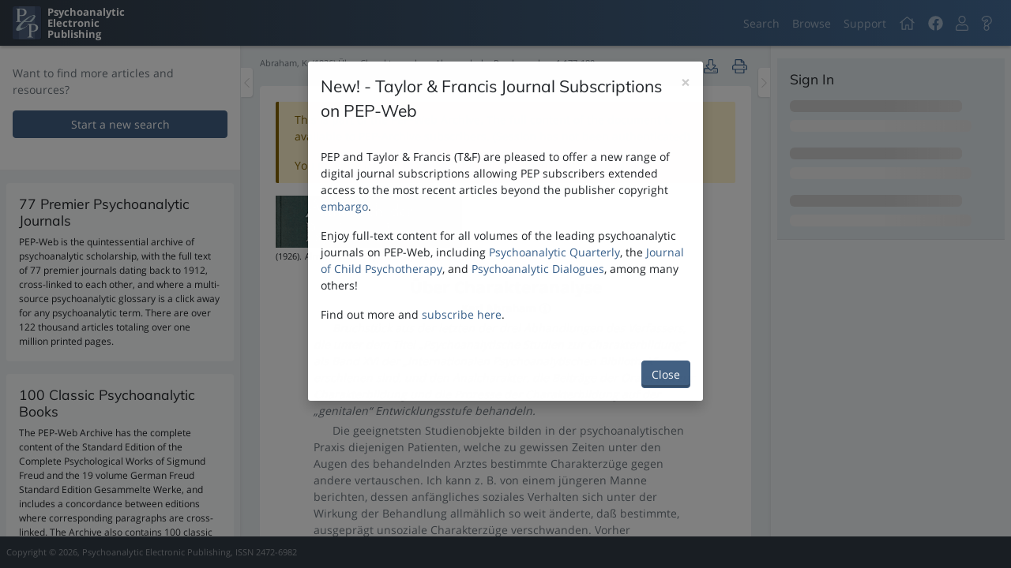

--- FILE ---
content_type: text/html; charset=utf-8
request_url: https://pep-web.org/search/document/ADPSA.001.0177A
body_size: 218446
content:
<!DOCTYPE html>
<html class=""  lang="en-us">
    <head>
        <script type="text/javascript" src="https://d24cc5ee4fa1.us-east-1.sdk.awswaf.com/d24cc5ee4fa1/560efcda46e1/challenge.js" defer></script>
        <meta charset="utf-8" />
        <meta http-equiv="X-UA-Compatible" content="IE=edge" />
        <meta name="viewport" content="width=device-width, initial-scale=1, minimum-scale=1, maximum-scale=1" />
        
<meta name="pep/config/environment" content="%7B%22modulePrefix%22%3A%22pep%22%2C%22podModulePrefix%22%3A%22pep%2Fpods%22%2C%22environment%22%3A%22production%22%2C%22rootURL%22%3A%22%2F%22%2C%22routerRootURL%22%3A%22%2F%22%2C%22locationType%22%3A%22auto%22%2C%22EmberENV%22%3A%7B%22LOG_STACKTRACE_ON_DEPRECATION%22%3Afalse%2C%22FEATURES%22%3A%7B%7D%2C%22EXTEND_PROTOTYPES%22%3A%7B%22Date%22%3Afalse%7D%2C%22_APPLICATION_TEMPLATE_WRAPPER%22%3Afalse%2C%22_DEFAULT_ASYNC_OBSERVERS%22%3Atrue%2C%22_JQUERY_INTEGRATION%22%3Afalse%2C%22_TEMPLATE_ONLY_GLIMMER_COMPONENTS%22%3Atrue%7D%2C%22APP%22%3A%7B%22googleAnalytics%22%3A%22G-G9CC28HGHM%22%2C%22name%22%3A%22pep%22%2C%22version%22%3A%220.0.0%2Bc0fd8df3%22%7D%2C%22fontawesome%22%3A%7B%22defaultPrefix%22%3A%22fal%22%7D%2C%22ember-cli-notifications%22%3A%7B%22autoClear%22%3Atrue%2C%22clearDuration%22%3A3500%7D%2C%22ember-error-tracker%22%3A%7B%22maxLogStackSize%22%3A10%2C%22events%22%3Afalse%2C%22listeners%22%3A%7B%22window%22%3Atrue%2C%22ember%22%3A%7B%22rsvp%22%3Atrue%2C%22ember%22%3Atrue%2C%22actions%22%3Atrue%7D%7D%2C%22consumers%22%3A%7B%22console%22%3Atrue%2C%22api%22%3Afalse%7D%7D%2C%22ember-cli-head%22%3A%7B%22suppressBrowserRender%22%3Atrue%7D%2C%22fastboot%22%3A%7B%22hostWhitelist%22%3A%5B%7B%7D%2C%7B%7D%5D%7D%2C%22pageTitle%22%3A%7B%22prepend%22%3Afalse%7D%2C%22storefront%22%3A%7B%22maxAge%22%3A10%7D%2C%22disqus%22%3A%7B%22shortname%22%3A%22pepweb%22%7D%2C%22buildVersion%22%3A%222025-07-17-c0fd8df%22%2C%22userPreferencesVersion%22%3A%220.0.0%22%2C%22authBaseUrl%22%3A%22https%3A%2F%2Fpads.pep-web.org%2FPEPSecure%2Fapi%2Fv1%22%2C%22apiBaseUrl%22%3A%22https%3A%2F%2Fapi.pep-web.org%22%2C%22apiNamespace%22%3A%22v2%22%2C%22apiDataNamespace%22%3A%22Database%22%2C%22apiAdminNamespace%22%3A%22Admin%22%2C%22assetBaseUrl%22%3A%22https%3A%2F%2Fassets.pep-web.org%2F%22%2C%22clientId%22%3A%222%22%2C%22cookieDomain%22%3A%22pep-web.org%22%2C%22cookieSecure%22%3Atrue%2C%22cookieSameSite%22%3A%22Lax%22%2C%22federatedLoginUrl%22%3A%22https%3A%2F%2Fpads.pep-web.org%2Fpepsecure%2Fapi%2Fconfiguration%22%2C%22reportsBaseUrl%22%3A%22https%3A%2F%2Freport.pep-web.org%22%2C%22ember-modal-dialog%22%3A%7B%7D%2C%22BUILD_VERSION%22%3A%222025-07-17-c0fd8df%22%2C%22USER_PREFERENCES_VERSION%22%3A%220.0.0%22%2C%22ROOT_URL%22%3A%22%2F%22%2C%22API_BASE_URL%22%3A%22https%3A%2F%2Fapi.pep-web.org%22%2C%22API_NAMESPACE%22%3A%22v2%22%2C%22API_DATA_NAMESPACE%22%3A%22Database%22%2C%22API_ADMIN_NAMESPACE%22%3A%22Admin%22%2C%22API_ERRORS_ENDPOINT%22%3A%22%2Ferror-events%22%2C%22AUTH_BASE_URL%22%3A%22https%3A%2F%2Fpads.pep-web.org%2FPEPSecure%2Fapi%2Fv1%22%2C%22FEDERATED_LOGIN_URL%22%3A%22https%3A%2F%2Fpads.pep-web.org%2Fpepsecure%2Fapi%2Fconfiguration%22%2C%22ASSETS_BASE_URL%22%3A%22https%3A%2F%2Fassets.pep-web.org%2F%22%2C%22FASTBOOT_WHITELIST_DOMAIN%22%3A%22(pep-web%5C%5C.org)%7C(0-pep--web-org.*)%24%22%2C%22ROBOTS_DIST_PATH%22%3A%22%2Frobots-production.txt%22%2C%22CLIENT_ID%22%3A%222%22%2C%22COOKIE_DOMAIN%22%3A%22pep-web.org%22%2C%22COOKIE_SECURE%22%3A%221%22%2C%22COOKIE_SAME_SITE%22%3A%22Lax%22%2C%22GOOGLE_ANALYTICS_ID%22%3A%22G-G9CC28HGHM%22%2C%22GOOGLE_ANALYTICS_ENVIRONMENT%22%3A%22production%22%2C%22REPORTS_API%22%3A%22https%3A%2F%2Freport.pep-web.org%22%2C%22DISQUS_SHORTNAME%22%3A%22pepweb%22%2C%22exportApplicationGlobal%22%3Afalse%7D" />
<!-- EMBER_CLI_FASTBOOT_TITLE -->  <meta name="ember-cli-head-start" content>
<meta name="description" content="A Psychoanalytic Library at your fingertips">
<link integrity rel="stylesheet" href="https://assets.pep-web.org/assets/pep-40f560fc2baab70e1839fcea7a63e525.css">
<style integrity rel="stylesheet" id="linkColors"></style><meta name="ember-cli-head-end" content>
<title>PEP | Read - Über Charakteranalyse</title>
        
            <!-- Google tag (gtag.js) -->
            <script async src="https://www.googletagmanager.com/gtag/js?id=G-G9CC28HGHM"></script>
            <script>
                window.dataLayer = window.dataLayer || [];
                function gtag(){dataLayer.push(arguments);}
                gtag('js', new Date());

                gtag('config', 'G-G9CC28HGHM', {
                  send_page_view: false
                });
            </script>
            

        <link integrity="" rel="stylesheet" href="https://assets.pep-web.org/assets/vendor-dd93b95f158086551fcdb5bf0d586b6e.css" />

        <link
            rel="apple-touch-icon"
            sizes="57x57"
            href="https://assets.pep-web.org/assets/images/favicons/apple-touch-icon-57x57-e8e5a8e2ef7ee8b333bb0e806e61cecb.png"
        />
        <link
            rel="apple-touch-icon"
            sizes="114x114"
            href="https://assets.pep-web.org/assets/images/favicons/apple-touch-icon-114x114-b7fcb6289eee93c54a7d20fa08fc6ec6.png"
        />
        <link
            rel="apple-touch-icon"
            sizes="72x72"
            href="https://assets.pep-web.org/assets/images/favicons/apple-touch-icon-72x72-2ce22727c35ad74a7f39d29ca5fca6a4.png"
        />
        <link
            rel="apple-touch-icon"
            sizes="144x144"
            href="https://assets.pep-web.org/assets/images/favicons/apple-touch-icon-144x144-d28370d3670d8555dca91e8a544e9675.png"
        />
        <link
            rel="apple-touch-icon"
            sizes="60x60"
            href="https://assets.pep-web.org/assets/images/favicons/apple-touch-icon-60x60-f9a6387cc6c9965a636e4b7294696805.png"
        />
        <link
            rel="apple-touch-icon"
            sizes="120x120"
            href="https://assets.pep-web.org/assets/images/favicons/apple-touch-icon-120x120-755e52c94097e47eb2385cb3099de6f7.png"
        />
        <link
            rel="apple-touch-icon"
            sizes="76x76"
            href="https://assets.pep-web.org/assets/images/favicons/apple-touch-icon-76x76-f373a86ee4e25c8e1db0b0b0ad46d0e5.png"
        />
        <link
            rel="apple-touch-icon"
            sizes="152x152"
            href="https://assets.pep-web.org/assets/images/favicons/apple-touch-icon-152x152-d47ed504ba5e4ed5c53fe5ca68a3ec57.png"
        />
        <link
            rel="apple-touch-icon"
            sizes="180x180"
            href="https://assets.pep-web.org/assets/images/favicons/apple-touch-icon-180x180-3e9227920ce7196270ff5dc85888d54b.png"
        />
        <link
            rel="icon"
            type="image/png"
            href="https://assets.pep-web.org/assets/images/favicons/favicon-192x192-257ae7318f2ce635bdea43ff4a7b8b30.png"
            sizes="192x192"
        />
        <link
            rel="icon"
            type="image/png"
            href="https://assets.pep-web.org/assets/images/favicons/favicon-160x160-4501600bdacf666a94878fb4bd3d8312.png"
            sizes="160x160"
        />
        <link rel="icon" type="image/png" href="https://assets.pep-web.org/assets/images/favicons/favicon-96x96-85e9439c66e69a632a611687be91e88b.png" sizes="96x96" />
        <link rel="icon" type="image/png" href="https://assets.pep-web.org/assets/images/favicons/favicon-16x16-1c5a30415b6e11ad3a1a436c1c8e8278.png" sizes="16x16" />
        <link rel="icon" type="image/png" href="https://assets.pep-web.org/assets/images/favicons/favicon-32x32-059533070caf970eaeff983cf0564818.png" sizes="32x32" />

        
    </head>
    <body>
        <script type="x/boundary" id="fastboot-body-start"></script><!---->


<div class="progress-bar app-progress-bar light ">
    <div class="inner"></div>
</div>

<div class="application-container">
    <nav class="navbar navbar-expand fixed-top navbar-dark bg-gradient-primary">
    <a href="/" id="ember68476" class="ember-view navbar-brand mr-auto d-flex">
        <div class="navbar-brand-logo"></div>
        <div class="ml-2">
            <div>
                Psychoanalytic
            </div>
            <div>
                Electronic
            </div>
            <div>
                Publishing
            </div>
        </div>
    </a>
    <button class="navbar-toggler d-block d-md-none" aria-controls="page-drawer" aria-label="Toggle navigation" type="button">
        <span class="navbar-toggler-icon"></span>
    </button>
    <ul class="navbar-nav d-none d-md-flex">
        <li class="nav-item d-flex tour-step-navigation">
            <div class="nav-item">
                <a href="/search" id="ember68477" class="ember-view nav-link">
                    Search
                </a>
            </div>
            <div class="nav-item">
                <a href="/browse" id="ember68478" class="ember-view nav-link">
                    Browse
                </a>
            </div>
            <div class="nav-item">
                <a href="http://support.pep-web.org" target="_blank" rel="noopener noreferrer" class="nav-link" title="Support">
                    Support
                </a>
            </div>
        </li>
        <li class="nav-item home">
            <a title="Home" href="/" id="ember68479" class="ember-view nav-link">
                <svg viewbox="0 0 576 512" xmlns="http://www.w3.org/2000/svg" role="img" focusable="false" aria-hidden="true" data-icon="home" data-prefix="fal" id="ember68480" class="svg-inline--fa fa-home fa-w-18 fa-lg ember-view"><path fill="currentColor" d="M541 229.16l-61-49.83v-77.4a6 6 0 0 0-6-6h-20a6 6 0 0 0-6 6v51.33L308.19 39.14a32.16 32.16 0 0 0-40.38 0L35 229.16a8 8 0 0 0-1.16 11.24l10.1 12.41a8 8 0 0 0 11.2 1.19L96 220.62v243a16 16 0 0 0 16 16h128a16 16 0 0 0 16-16v-128l64 .3V464a16 16 0 0 0 16 16l128-.33a16 16 0 0 0 16-16V220.62L520.86 254a8 8 0 0 0 11.25-1.16l10.1-12.41a8 8 0 0 0-1.21-11.27zm-93.11 218.59h.1l-96 .3V319.88a16.05 16.05 0 0 0-15.95-16l-96-.27a16 16 0 0 0-16.05 16v128.14H128V194.51L288 63.94l160 130.57z"></path>
</svg>
            </a>
        </li>
        <li class="nav-item">
            <div>
                <a href="https://www.facebook.com/pepweb" class="nav-link" target="_blank" rel="noopener noreferrer" title="PEP Facebook Page">
                    <svg viewbox="0 0 512 512" xmlns="http://www.w3.org/2000/svg" role="img" focusable="false" aria-hidden="true" data-icon="facebook" data-prefix="fab" id="ember68481" class="svg-inline--fa fa-facebook fa-w-16 fa-lg ember-view"><path fill="currentColor" d="M504 256C504 119 393 8 256 8S8 119 8 256c0 123.78 90.69 226.38 209.25 245V327.69h-63V256h63v-54.64c0-62.15 37-96.48 93.67-96.48 27.14 0 55.52 4.84 55.52 4.84v61h-31.28c-30.8 0-40.41 19.12-40.41 38.73V256h68.78l-11 71.69h-57.78V501C413.31 482.38 504 379.78 504 256z"></path>
</svg>
                </a>
            </div>
        </li>
        <li class="nav-item">
                
                  <a id="ember68483" class="ember-view ember-basic-dropdown-trigger  nav-link" role="button" tabindex="0" data-ebd-id="ember68482-trigger" aria-owns="ember-basic-dropdown-content-ember68482" aria-expanded="false" title="User Menu">
    
                    <svg viewbox="0 0 448 512" xmlns="http://www.w3.org/2000/svg" role="img" focusable="false" aria-hidden="true" data-icon="user" data-prefix="fal" id="ember68484" class="svg-inline--fa fa-user fa-w-14 fa-lg ember-view"><path fill="currentColor" d="M313.6 288c-28.7 0-42.5 16-89.6 16-47.1 0-60.8-16-89.6-16C60.2 288 0 348.2 0 422.4V464c0 26.5 21.5 48 48 48h352c26.5 0 48-21.5 48-48v-41.6c0-74.2-60.2-134.4-134.4-134.4zM416 464c0 8.8-7.2 16-16 16H48c-8.8 0-16-7.2-16-16v-41.6C32 365.9 77.9 320 134.4 320c19.6 0 39.1 16 89.6 16 50.4 0 70-16 89.6-16 56.5 0 102.4 45.9 102.4 102.4V464zM224 256c70.7 0 128-57.3 128-128S294.7 0 224 0 96 57.3 96 128s57.3 128 128 128zm0-224c52.9 0 96 43.1 96 96s-43.1 96-96 96-96-43.1-96-96 43.1-96 96-96z"></path>
</svg>
                
  </a>

                  <div id="ember-basic-dropdown-content-ember68482" class="ember-basic-dropdown-content-placeholder" style="display: none;"></div>

            

        </li>
        <li class="nav-item">
                
                  <a id="ember68486" class="ember-view ember-basic-dropdown-trigger  nav-link" role="button" tabindex="0" data-ebd-id="ember68485-trigger" aria-owns="ember-basic-dropdown-content-ember68485" aria-expanded="false" title="Help Menu">
    
                    <svg viewbox="0 0 384 512" xmlns="http://www.w3.org/2000/svg" role="img" focusable="false" aria-hidden="true" data-icon="question" data-prefix="fal" id="ember68487" class="svg-inline--fa fa-question fa-w-12 fa-lg ember-view"><path fill="currentColor" d="M200.343 0C124.032 0 69.761 31.599 28.195 93.302c-14.213 21.099-9.458 49.674 10.825 65.054l42.034 31.872c20.709 15.703 50.346 12.165 66.679-8.51 21.473-27.181 28.371-31.96 46.132-31.96 10.218 0 25.289 6.999 25.289 18.242 0 25.731-109.3 20.744-109.3 122.251V304c0 16.007 7.883 30.199 19.963 38.924C109.139 360.547 96 386.766 96 416c0 52.935 43.065 96 96 96s96-43.065 96-96c0-29.234-13.139-55.453-33.817-73.076 12.08-8.726 19.963-22.917 19.963-38.924v-4.705c25.386-18.99 104.286-44.504 104.286-139.423C378.432 68.793 288.351 0 200.343 0zM192 480c-35.29 0-64-28.71-64-64s28.71-64 64-64 64 28.71 64 64-28.71 64-64 64zm50.146-186.406V304c0 8.837-7.163 16-16 16h-68.292c-8.836 0-16-7.163-16-16v-13.749c0-86.782 109.3-57.326 109.3-122.251 0-32-31.679-50.242-57.289-50.242-33.783 0-49.167 16.18-71.242 44.123-5.403 6.84-15.284 8.119-22.235 2.848l-42.034-31.872c-6.757-5.124-8.357-14.644-3.62-21.677C88.876 60.499 132.358 32 200.343 32c70.663 0 146.089 55.158 146.089 127.872 0 96.555-104.286 98.041-104.286 133.722z"></path>
</svg>
                
  </a>

                  <div id="ember-basic-dropdown-content-ember68485" class="ember-basic-dropdown-content-placeholder" style="display: none;"></div>

            

        </li>
<!---->    </ul>
</nav>
            



    <div class="application-content">
        <div class="sidebar sidebar-left other-sidebar-is-open" role="search">
    <div class="sidebar-inner">
            <div class="drag-bar vertical" role="button" name="Sidebar Resize" aria-label="Resize the sidebar">
</div>
<!---->
        
    
    <div class="scrollable sidebar-content">
    
    
    
            <div class="bg-primary border-divider-b px-3 py-4 mb-2">
                <p class="text-muted">
                    Want to find more articles and resources?
                </p>
                <p>
                    <a href="/search" id="ember68536" class="active ember-view btn btn-outline-primary btn-block">
                        Start a new search
                    </a>
                </p>
            </div>
            <div class="p-2">
    <div class="p-3 mb-3 sidebar-widget-accolades-section sidebar-widget-accolades-journals">
        <div class="sidebar-widget-accolades-section-inner">
                <h5>Premier Journals</h5>
            <p class="font-size-secondary mb-0">
                <p align="center"><a href="../../browse"><img src="https://pep-web-gui.s3.amazonaws.com/journal_composite.jpg" alt="" width="197" height="205" /></a></p>
            </p>
        </div>
    </div>
    <div class="p-3 mb-3 sidebar-widget-accolades-section sidebar-widget-accolades-books">
        <div class="sidebar-widget-accolades-section-inner">
                <h5>Classic Books</h5>
            <p class="font-size-secondary mb-0">
                <p align="center"><a href="../../browse/book/gw"><img src="https://pep-web-gui.s3.amazonaws.com/book composite.jpg" alt="" width="189" height="197" /></a></p>
            </p>
        </div>
    </div>
    <div class="p-3 sidebar-widget-accolades-section sidebar-widget-accolades-videos">
        <div class="sidebar-widget-accolades-section-inner">
            <h5>Video Collection</h5>

            <p class="font-size-secondary mb-0">
                <p align="center">
                    <a href="../../browse">
                        <img style="object-fit: cover" src="https://video.pep-web.org/pepvideomatrix.jpg" alt width="189" height="197">
                    </a>
                </p>
            </p>
        </div>
    </div>
</div>
    
        <!---->


</div>




    </div>
    <button class="sidebar-toggle-handle" name="Sidebar Toggle" aria-label="Toggle the sidebar" type="button">
        <svg viewbox="0 0 256 512" xmlns="http://www.w3.org/2000/svg" role="img" focusable="false" aria-hidden="true" data-icon="chevron-left" data-prefix="fal" id="ember68503" class="svg-inline--fa fa-chevron-left fa-w-8 ember-view"><path fill="currentColor" d="M238.475 475.535l7.071-7.07c4.686-4.686 4.686-12.284 0-16.971L50.053 256 245.546 60.506c4.686-4.686 4.686-12.284 0-16.971l-7.071-7.07c-4.686-4.686-12.284-4.686-16.97 0L10.454 247.515c-4.686 4.686-4.686 12.284 0 16.971l211.051 211.05c4.686 4.686 12.284 4.686 16.97-.001z"></path>
</svg>
    </button>
</div>

        
<div class="page-content page-content-sectioned" role="main">
        
    <div class="read-content-container page-content-section flex-fill">
        <div class="scrollable page-content-inner pb-3 px-4">
    
            <div class="sticky-top bg-body py-2 document-nav">
                <div class="d-flex
                        justify-content-end
                        align-items-center">
<!---->                    <div class="align-items-center d-flex">
                        <!---->
                    </div>
                </div>
                <div class="d-flex justify-content-between align-items-center">
                    <p class="document-nav-ref small text-muted  mb-2">
                        Abraham, K. (1926) Über Charakteranalyse. Almanach der Psychoanalyse  1:177-180
                    </p>
                    <div class="align-items-center">
                        <div class="flex-shrink-0">
<!---->                                
      <button id="ember68539" class="ember-view ember-basic-dropdown-trigger  btn btn-link px-2" role="button" data-ebd-id="ember68538-trigger" aria-owns="ember-basic-dropdown-content-ember68538" aria-expanded="false" aria-disabled="true" title="Downloading is not available for the current document due to copyright.">
    
        <svg viewbox="0 0 512 512" xmlns="http://www.w3.org/2000/svg" role="img" focusable="false" aria-hidden="true" data-icon="download" data-prefix="fal" id="ember68540" class="svg-inline--fa fa-download fa-w-16 fa-lg ember-view"><path fill="currentColor" d="M452 432c0 11-9 20-20 20s-20-9-20-20 9-20 20-20 20 9 20 20zm-84-20c-11 0-20 9-20 20s9 20 20 20 20-9 20-20-9-20-20-20zm144-48v104c0 24.3-19.7 44-44 44H44c-24.3 0-44-19.7-44-44V364c0-24.3 19.7-44 44-44h99.4L87 263.6c-25.2-25.2-7.3-68.3 28.3-68.3H168V40c0-22.1 17.9-40 40-40h96c22.1 0 40 17.9 40 40v155.3h52.7c35.6 0 53.4 43.1 28.3 68.3L368.6 320H468c24.3 0 44 19.7 44 44zm-261.7 17.7c3.1 3.1 8.2 3.1 11.3 0L402.3 241c5-5 1.5-13.7-5.7-13.7H312V40c0-4.4-3.6-8-8-8h-96c-4.4 0-8 3.6-8 8v187.3h-84.7c-7.1 0-10.7 8.6-5.7 13.7l140.7 140.7zM480 364c0-6.6-5.4-12-12-12H336.6l-52.3 52.3c-15.6 15.6-41 15.6-56.6 0L175.4 352H44c-6.6 0-12 5.4-12 12v104c0 6.6 5.4 12 12 12h424c6.6 0 12-5.4 12-12V364z"></path>
</svg>
<!---->    
  </button>

      <div id="ember-basic-dropdown-content-ember68538" class="ember-basic-dropdown-content-placeholder" style="display: none;"></div>




                            <button class="action-button action-button-basic btn btn-link   p-1" title="Printing is not available for the current document due to copyright. " type="button">
    <span class="action-button-content">
            <svg viewbox="0 0 512 512" xmlns="http://www.w3.org/2000/svg" role="img" focusable="false" aria-hidden="true" data-icon="print" data-prefix="fal" id="ember68541" class="svg-inline--fa fa-print fa-w-16 fa-lg ember-view action-button-icon "><path fill="currentColor" d="M432 192h-16v-82.75c0-8.49-3.37-16.62-9.37-22.63L329.37 9.37c-6-6-14.14-9.37-22.63-9.37H126.48C109.64 0 96 14.33 96 32v160H80c-44.18 0-80 35.82-80 80v96c0 8.84 7.16 16 16 16h80v112c0 8.84 7.16 16 16 16h288c8.84 0 16-7.16 16-16V384h80c8.84 0 16-7.16 16-16v-96c0-44.18-35.82-80-80-80zM320 45.25L370.75 96H320V45.25zM128.12 32H288v64c0 17.67 14.33 32 32 32h64v64H128.02l.1-160zM384 480H128v-96h256v96zm96-128H32v-80c0-26.47 21.53-48 48-48h352c26.47 0 48 21.53 48 48v80zm-80-88c-13.25 0-24 10.74-24 24 0 13.25 10.75 24 24 24s24-10.75 24-24c0-13.26-10.75-24-24-24z"></path>
</svg>
<!---->    </span>
    
</button>

                        </div>
                    </div>
                </div>
            </div>
            <div class="card">
    <div class="card-body page-content-section flex-fill">
            <div id="ember68542" class="ember-view animated-container ">
    
                <div class="alert alert-warning alert-dismissable" role="alert">
<!---->                
                    <p>
                        This is part of the PEP-Web Archive. The full content of the document is available to PEP-Archive subscribers.  (Session has not been authenticated)
<!---->                    </p>
                    <p class="mb-0">
                        You must be logged in to read the full document.
                        <a href>
                            Click here to login
                        </a>
                        .
                    </p>
            
        </div>




  </div>

            <div class="pep-document-content" id="read-document">
                        <div class="d-flex align-items-center">
    <div class="progress-spinner  active mr-1"></div>
<!----></div>


            </div>
    </div>
</div>
        
</div>
    </div>
<!---->
</div>
        <div class="sidebar sidebar-right other-sidebar-is-open">
    <div class="sidebar-inner">
            <div class="drag-bar vertical is-reversed" role="button" name="Sidebar Resize" aria-label="Resize the sidebar">
</div>
<!---->
        
    <div class="scrollable sidebar-content">
    
    
<!---->            <div class="px-2 pt-3">
                <div class="bg-backdrop-well border-divider-b">
    <div class="p-3">
        <div class="d-flex justify-content-between align-items-center mb-3">
            <h5 class="mb-0">
                Sign In
            </h5>
        </div>
        <form id="ember68508" class="ember-view">
        <div id="ember68509" class="ember-view">
        <div id="ember68510" class="ember-content-placeholders-is-rounded ember-content-placeholders-is-animated ember-content-placeholders-heading ember-view"><!----><div class="ember-content-placeholders-heading__content">
  <div class="ember-content-placeholders-heading__title"></div>
  <div class="ember-content-placeholders-heading__subtitle"></div>
</div>
</div>
        <div id="ember68511" class="ember-content-placeholders-is-rounded ember-content-placeholders-is-animated ember-content-placeholders-heading ember-view"><!----><div class="ember-content-placeholders-heading__content">
  <div class="ember-content-placeholders-heading__title"></div>
  <div class="ember-content-placeholders-heading__subtitle"></div>
</div>
</div>
        <div id="ember68512" class="ember-content-placeholders-is-rounded ember-content-placeholders-is-animated ember-content-placeholders-heading ember-view"><!----><div class="ember-content-placeholders-heading__content">
  <div class="ember-content-placeholders-heading__title"></div>
  <div class="ember-content-placeholders-heading__subtitle"></div>
</div>
</div>

</div>

    

</form>
    </div>
</div>
            </div>
    

</div>


    </div>
    <button class="sidebar-toggle-handle" name="Sidebar Toggle" aria-label="Toggle the sidebar" type="button">
        <svg viewbox="0 0 256 512" xmlns="http://www.w3.org/2000/svg" role="img" focusable="false" aria-hidden="true" data-icon="chevron-right" data-prefix="fal" id="ember68513" class="svg-inline--fa fa-chevron-right fa-w-8 ember-view"><path fill="currentColor" d="M17.525 36.465l-7.071 7.07c-4.686 4.686-4.686 12.284 0 16.971L205.947 256 10.454 451.494c-4.686 4.686-4.686 12.284 0 16.971l7.071 7.07c4.686 4.686 12.284 4.686 16.97 0l211.051-211.05c4.686-4.686 4.686-12.284 0-16.971L34.495 36.465c-4.686-4.687-12.284-4.687-16.97 0z"></path>
</svg>
    </button>
</div>

        <!---->
    </div>
    <footer class="footer mt-auto p-2 d-flex align-items-center justify-content-between small text-center text-white-50">
    <span class="d-none d-md-inline">
        Copyright &copy; 2026, Psychoanalytic Electronic Publishing, ISSN 2472-6982
    </span>
<!----></footer>
</div>
<div class="page-drawer d-block d-md-none">
    <div class="scrollable page-drawer-scrollable d-flex flex-column">
    
        <div class="p-4 flex-shrink-0 d-flex align-items-center page-drawer-header">
            <button class="page-drawer-close" type="button">
                <svg viewbox="0 0 512 512" xmlns="http://www.w3.org/2000/svg" role="img" focusable="false" aria-hidden="true" data-icon="times-circle" data-prefix="fas" id="ember68514" class="svg-inline--fa fa-times-circle fa-w-16 fa-lg ember-view"><path fill="currentColor" d="M256 8C119 8 8 119 8 256s111 248 248 248 248-111 248-248S393 8 256 8zm121.6 313.1c4.7 4.7 4.7 12.3 0 17L338 377.6c-4.7 4.7-12.3 4.7-17 0L256 312l-65.1 65.6c-4.7 4.7-12.3 4.7-17 0L134.4 338c-4.7-4.7-4.7-12.3 0-17l65.6-65-65.6-65.1c-4.7-4.7-4.7-12.3 0-17l39.6-39.6c4.7-4.7 12.3-4.7 17 0l65 65.7 65.1-65.6c4.7-4.7 12.3-4.7 17 0l39.6 39.6c4.7 4.7 4.7 12.3 0 17L312 256l65.6 65.1z"></path>
</svg>
            </button>
            <a href="/" id="ember68515" class="ember-view navbar-brand mr-auto d-flex">
                <div class="page-drawer-brand d-flex">
                    <div class="page-drawer-brand-logo"></div>
                    <div class="ml-2">
                        <div>
                            Psychoanalytic
                        </div>
                        <div>
                            Electronic
                        </div>
                        <div>
                            Publishing
                        </div>
                    </div>
                </div>
            </a>
        </div>
        <div class="px-3 py-4 page-drawer-content">
            <div class="list-group">
                <div class="page-drawer-nav-item mt-1 tour-step-home" role="button">
    
                    <a href="/" id="ember68516" class="ember-view list-group-item list-group-item-action">
                        <svg viewbox="0 0 576 512" xmlns="http://www.w3.org/2000/svg" role="img" focusable="false" aria-hidden="true" data-icon="home" data-prefix="fal" id="ember68517" class="svg-inline--fa fa-home fa-w-18 fa-fw ember-view mr-2"><path fill="currentColor" d="M541 229.16l-61-49.83v-77.4a6 6 0 0 0-6-6h-20a6 6 0 0 0-6 6v51.33L308.19 39.14a32.16 32.16 0 0 0-40.38 0L35 229.16a8 8 0 0 0-1.16 11.24l10.1 12.41a8 8 0 0 0 11.2 1.19L96 220.62v243a16 16 0 0 0 16 16h128a16 16 0 0 0 16-16v-128l64 .3V464a16 16 0 0 0 16 16l128-.33a16 16 0 0 0 16-16V220.62L520.86 254a8 8 0 0 0 11.25-1.16l10.1-12.41a8 8 0 0 0-1.21-11.27zm-93.11 218.59h.1l-96 .3V319.88a16.05 16.05 0 0 0-15.95-16l-96-.27a16 16 0 0 0-16.05 16v128.14H128V194.51L288 63.94l160 130.57z"></path>
</svg>
                        Home
                    </a>
                
</div>

                <div class="list-group tour-step-navigation">
                    <div class="page-drawer-nav-item mt-1" role="button">
    
                        <a href="/search" id="ember68518" class="active ember-view list-group-item list-group-item-action">
                            <svg viewbox="0 0 512 512" xmlns="http://www.w3.org/2000/svg" role="img" focusable="false" aria-hidden="true" data-icon="search" data-prefix="fal" id="ember68519" class="svg-inline--fa fa-search fa-w-16 fa-fw ember-view mr-2"><path fill="currentColor" d="M508.5 481.6l-129-129c-2.3-2.3-5.3-3.5-8.5-3.5h-10.3C395 312 416 262.5 416 208 416 93.1 322.9 0 208 0S0 93.1 0 208s93.1 208 208 208c54.5 0 104-21 141.1-55.2V371c0 3.2 1.3 6.2 3.5 8.5l129 129c4.7 4.7 12.3 4.7 17 0l9.9-9.9c4.7-4.7 4.7-12.3 0-17zM208 384c-97.3 0-176-78.7-176-176S110.7 32 208 32s176 78.7 176 176-78.7 176-176 176z"></path>
</svg>
                            Search
                        </a>
                    
</div>


                    <div class="page-drawer-nav-item mt-1" role="button">
    
                        <a href="/browse" id="ember68520" class="ember-view list-group-item list-group-item-action">
                            <svg viewbox="0 0 576 512" xmlns="http://www.w3.org/2000/svg" role="img" focusable="false" aria-hidden="true" data-icon="books" data-prefix="fal" id="ember68521" class="svg-inline--fa fa-books fa-w-18 fa-fw ember-view mr-2"><path fill="currentColor" d="M575.33 456.43L399 8.02C397.28 3.1 392.61 0 387.65 0c-3.01 0-4.97 1.03-11.49 3.31-6.46 2.26-9.82 8.24-6.27 18.38-16.46 9.69-59.15 24.09-75.5 26.42-1.33-3.78-1.97-6.62-6.4-9.23V32c0-17.67-14.33-32-32-32h-96c-5.96 0-11.22 2.07-16 4.9C139.22 2.07 133.96 0 128 0H32C14.33 0 0 14.33 0 32v448c0 17.67 14.33 32 32 32h96c5.96 0 11.22-2.07 16-4.9 4.78 2.84 10.04 4.9 16 4.9h96c17.67 0 32-14.33 32-32V118.88l151.43 385.1c1.73 4.92 6.4 8.02 11.35 8.02 3 0 4.96-1.03 11.49-3.31 6.44-2.25 9.83-8.23 6.27-18.38 16.46-9.69 59.15-24.09 75.5-26.42 3.65 10.4 10.13 12.65 16.38 10.46l7.55-2.64c6.23-2.19 9.54-9.07 7.36-15.28zM128 480H32v-64h96v64zm0-96H32V128h96v256zm0-288H32V32h96v64zm128 384h-96v-64h96v64zm0-96h-96V128h96v256zm0-288h-96V32h96v64zm203.15 367.54L303.79 74.88c25.22-4.74 64.01-20.33 75.5-26.42l155.36 388.65c-25.23 4.75-64.01 20.33-75.5 26.43z"></path>
</svg>
                            Browse
                        </a>
                    
</div>

                </div>
                <div class="collapsible-panel page-drawer-nav-menu mt-1">
    <a class="collapsible-panel-header d-block" href>
        <svg viewbox="0 0 192 512" xmlns="http://www.w3.org/2000/svg" role="img" focusable="false" aria-hidden="true" data-icon="caret-right" data-prefix="fal" id="ember68522" class="svg-inline--fa fa-caret-right fa-w-6 fa-fw ember-view mr-2"><path fill="currentColor" d="M0 128.032v255.93c0 28.425 34.488 42.767 54.627 22.627l128-127.962c12.496-12.496 12.497-32.758 0-45.255l-128-127.968C34.528 85.305 0 99.55 0 128.032zM160 256L32 384V128l128 128z"></path>
</svg>
        My account
    </a>
    <div id="ember68523" class="ember-view animated-container ">
    
        


    
  </div>

</div>

                <div class="collapsible-panel page-drawer-nav-menu mt-1">
    <a class="collapsible-panel-header d-block" href>
        <svg viewbox="0 0 192 512" xmlns="http://www.w3.org/2000/svg" role="img" focusable="false" aria-hidden="true" data-icon="caret-right" data-prefix="fal" id="ember68528" class="svg-inline--fa fa-caret-right fa-w-6 fa-fw ember-view mr-2"><path fill="currentColor" d="M0 128.032v255.93c0 28.425 34.488 42.767 54.627 22.627l128-127.962c12.496-12.496 12.497-32.758 0-45.255l-128-127.968C34.528 85.305 0 99.55 0 128.032zM160 256L32 384V128l128 128z"></path>
</svg>
        Help
    </a>
    <div id="ember68529" class="ember-view animated-container ">
    
        


    
  </div>

</div>

            </div>
        </div>
        <div class="page-drawer-footer mt-auto p-2 text-center text-white-50">
            <div class="mx-auto mb-2">
                <a href="https://www.facebook.com/pepweb" class="text-white-50" target="_blank" rel="noopener noreferrer">
                    <svg viewbox="0 0 512 512" xmlns="http://www.w3.org/2000/svg" role="img" focusable="false" aria-hidden="true" data-icon="facebook" data-prefix="fab" id="ember68534" class="svg-inline--fa fa-facebook fa-w-16 fa-lg ember-view"><path fill="currentColor" d="M504 256C504 119 393 8 256 8S8 119 8 256c0 123.78 90.69 226.38 209.25 245V327.69h-63V256h63v-54.64c0-62.15 37-96.48 93.67-96.48 27.14 0 55.52 4.84 55.52 4.84v61h-31.28c-30.8 0-40.41 19.12-40.41 38.73V256h68.78l-11 71.69h-57.78V501C413.31 482.38 504 379.78 504 256z"></path>
</svg>
                </a>
            </div>
            <div class="small">
                Copyright &copy; 2026, Psychoanalytic Electronic Publishing, ISSN 2472-6982
            </div>
        </div>
    
</div>
</div>
<!---->
<div data-test-notification-container="top" style="z-index: 1060;" id="ember68535" class="ember-cli-notifications-notification__container--top ember-cli-notifications-notification__container ember-view"><!----></div>
<!---->
<script type="fastboot/shoebox" id="shoebox-ember-data-storefront">{"created":"2026-01-24T13:08:27.054Z","queries":{"GET::/v2/Client/Configuration/::configname=en-us":"{\"configList\":[{\"api_client_id\":2,\"session_id\":\"77b51d4d-0ba7-45e9-a0b5-4a4249b21259\",\"configName\":\"en-us\",\"configSettings\":{\"global\":{\"tips\":{\"isEnabled\":true,\"list\":[]},\"publishers\":[{\"sourceCode\":\"ADATERECORD\",\"previewHTML\":\"\u003cp\u003ePreload Version 2021-05-28.1\u003c/p\u003e\",\"fullHTML\":\"\u003cp\u003eJust to record file date\u003c/p\u003e\",\"embargoYears\":\"0\",\"url\":\"http://www.google.com\"},{\"sourceCode\":\"AIM\",\"previewHTML\":\"\u003cp\u003eAmerican Imago (English; 1939 - current)\u003c/p\u003e\\n\u003cp\u003e\u0026nbsp;\u003c/p\u003e\",\"embargoYears\":\"5\",\"fullHTML\":\"\u003cp\u003e(English; 1939 - current)\u003c/p\u003e\\n\u003cp\u003eAmerican Imago was founded by Sigmund Freud and Hanns Sachs in the U.S. in 1939 as the successor to Imago, founded by Freud, Sachs, and Otto Rank in Vienna in 1912. Having celebrated its centenary anniversary in 2012, the journal retains its luster as the leading scholarly journal of psychoanalysis. Each issue features cutting-edge articles that explore the enduring relevance of Freud's legacy across the humanities, arts, and social sciences.\u003c/p\u003e\\n\u003cp\u003eEditor\u003cbr /\u003eJane Hanenberg\u003c/p\u003e\\n\u003cp\u003ePUBLISHED BY Johns Hopkins University Press\u003c/p\u003e\\n\u003cp\u003eISSN: 0065-860X\u003cbr /\u003eEISSN: 1085-7931\u003c/p\u003e\",\"url\":\"http://muse.jhu.edu/journals/aim/\",\"ver\":\"2021-03-05\"},{\"sourceCode\":\"ADPSA\",\"previewHTML\":\"\u003cp\u003eAlmanach der Psychoanalyse (German; 1926\u0026ndash;1938)\u003c/p\u003e\",\"embargoYears\":\"0\",\"fullHTML\":\"\u003cp\u003e(German; 1926\u0026ndash;1938)\u003c/p\u003e\\n\u003cp\u003eThe full text of this journal is available up to 1938 for all PEP Archive subscribers.\u003c/p\u003e\\n\u003cp\u003eThe \u003cem\u003eAlmanach der Psychoanalyse \u003c/em\u003ewas\u003cem\u003e\u0026nbsp;\u003c/em\u003ean annual publication by the Internationaler Psychoanalytischer Verlag, printed from 1926 to 1938. It provided an overview of the year's developments in psychoanalytic literature, with each \u003cem\u003eAlmanach \u003c/em\u003econsisting of twenty or so short articles, mostly reprints but with occasional original contributions, as well as a list of the year's publications by the Internationaler Psychoanalytischer Verlag.\u0026nbsp;\u003cbr /\u003e\u003cbr /\u003eFounding Editor\u003cbr /\u003eAdolf Josef Storfer\u003cbr /\u003e\u003cbr /\u003ePUBLISHED BY Internationaler Psychoanalytischer Verlag.\u0026nbsp;\u003c/p\u003e\\n\u003cp\u003eISSN: \u003cspan data-sheets-value=\\\"{\u0026quot;1\u0026quot;:2,\u0026quot;2\u0026quot;:\u0026quot;1018-2756\u0026quot;}\\\" data-sheets-userformat=\\\"{\u0026quot;2\u0026quot;:14337,\u0026quot;3\u0026quot;:{\u0026quot;1\u0026quot;:0,\u0026quot;3\u0026quot;:1},\u0026quot;14\u0026quot;:{\u0026quot;1\u0026quot;:2,\u0026quot;2\u0026quot;:0},\u0026quot;15\u0026quot;:\u0026quot;Calibri\u0026quot;,\u0026quot;16\u0026quot;:11}\\\"\u003e1018-2756\u003c/span\u003e\u003cbr /\u003eEISSN: \u003cspan data-sheets-value=\\\"{\u0026quot;1\u0026quot;:2,\u0026quot;2\u0026quot;:\u0026quot;1018-2756\u0026quot;}\\\" data-sheets-userformat=\\\"{\u0026quot;2\u0026quot;:14337,\u0026quot;3\u0026quot;:{\u0026quot;1\u0026quot;:0,\u0026quot;3\u0026quot;:1},\u0026quot;14\u0026quot;:{\u0026quot;1\u0026quot;:2,\u0026quot;2\u0026quot;:0},\u0026quot;15\u0026quot;:\u0026quot;Calibri\u0026quot;,\u0026quot;16\u0026quot;:11}\\\"\u003e1018-2756\u003c/span\u003e\u003c/p\u003e\",\"url\":\"https://www.encyclopedia.com/psychology/dictionaries-thesauruses-pictures-and-press-releases/almanach-der-psychoanalyse\"},{\"sourceCode\":\"AJP\",\"previewHTML\":\"\u003cp\u003eAmerican Journal of Psychoanalysis (English; 1941 \u0026ndash; current)\u0026nbsp;\u003c/p\u003e\\n\u003cp\u003e\u0026nbsp;\u003c/p\u003e\",\"embargoYears\":\"3\",\"fullHTML\":\"\u003cdiv\u003e(English; 1941 \u0026ndash; current)\u003cbr /\u003e\u003cbr /\u003eFounded in 1941, \u003cem\u003eThe American Journal of Psychoanalysis\u003c/em\u003e (AJP) presents psychoanalytic papers from all schools of thought that address the interests and concerns of scholars and practitioners of psychoanalysis, and contribute meaningfully to the understanding of human experience. This journal offers an international forum for a wide range of contemporary theoretical, clinical, professional, and cultural concepts of psychoanalysis, and for presenting related investigations in allied fields. Affiliated with the Association for the Advancement of Psychoanalysis, AJP publishes original papers; book reviews; film reviews; reports on the activities of the Karen Horney Psychoanalytic Center; comments; and special issues focused on a single topic.\u003cbr /\u003e\u003cbr /\u003eEditors-in-Chief\u003cbr /\u003eLisa A. Mounts\u003cbr /\u003eMichele A. Mu\u0026ntilde;oz\u003cbr /\u003e\u003cbr /\u003ePUBLISHED BY Palgrave Macmillan\u003c/div\u003e\\n\u003cdiv\u003e\u0026nbsp;\u003c/div\u003e\\n\u003cdiv\u003eISSN: \u003cspan data-sheets-value=\\\"{\u0026quot;1\u0026quot;:2,\u0026quot;2\u0026quot;:\u0026quot;0002-9548\u0026quot;}\\\" data-sheets-userformat=\\\"{\u0026quot;2\u0026quot;:14337,\u0026quot;3\u0026quot;:{\u0026quot;1\u0026quot;:0,\u0026quot;3\u0026quot;:1},\u0026quot;14\u0026quot;:{\u0026quot;1\u0026quot;:2,\u0026quot;2\u0026quot;:0},\u0026quot;15\u0026quot;:\u0026quot;Calibri\u0026quot;,\u0026quot;16\u0026quot;:11}\\\"\u003e0002-9548\u003c/span\u003e\u003cbr /\u003eEISSN: \u003cspan data-sheets-value=\\\"{\u0026quot;1\u0026quot;:2,\u0026quot;2\u0026quot;:\u0026quot;1573-6741\u0026quot;}\\\"\u003e1573-6741\u003c/span\u003e\u003c/div\u003e\",\"url\":\"https://www.palgrave.com/gp/journal/11231\"},{\"sourceCode\":\"AJRPP\",\"previewHTML\":\"\u003cp\u003eAttachment: New Directions in Relational Psychoanalysis and Psychotherapy (English; 2007 - current)\u003c/p\u003e\",\"embargoYears\":\"3\",\"fullHTML\":\"\u003cp\u003e(English; 2007 - current)\u003c/p\u003e\\n\u003cp\u003e\u003cem\u003eAttachment: New Directions in Psychotherapy and Relational Psychoanalysis\u003c/em\u003e is a vibrant, cutting-edge journal promoting modern attachment theory in the clinical setting. Attachment brings together leading clinicians and theorists from around the world to provide an illuminating forum of outstanding papers and ideas from noted contributors. Alongside, you will find sections on poetry, art, book and film reviews, which advance mental health in a human and non-pathologising fashion. By tapping into the therapist\u0026rsquo;s right-brain communication, this pioneering journal represents a major step in bringing to life attachment-based and relational psychoanalysis.\u003c/p\u003e\\n\u003cp\u003eEditor\u003cbr /\u003eAysha Begum\u003c/p\u003e\\n\u003cp\u003ePUBLISHED BY Firing the Mind\u003c/p\u003e\\n\u003cp\u003eISSN: \u003cspan data-sheets-value=\\\"{\u0026quot;1\u0026quot;:2,\u0026quot;2\u0026quot;:\u0026quot;1753-5980\u0026quot;}\\\" data-sheets-userformat=\\\"{\u0026quot;2\u0026quot;:14337,\u0026quot;3\u0026quot;:{\u0026quot;1\u0026quot;:0,\u0026quot;3\u0026quot;:1},\u0026quot;14\u0026quot;:{\u0026quot;1\u0026quot;:2,\u0026quot;2\u0026quot;:0},\u0026quot;15\u0026quot;:\u0026quot;Calibri\u0026quot;,\u0026quot;16\u0026quot;:11}\\\"\u003e1753-5980\u003c/span\u003e\u003cbr /\u003eEISSN: \u003cspan data-sheets-value=\\\"{\u0026quot;1\u0026quot;:2,\u0026quot;2\u0026quot;:\u0026quot;2044-3757\u0026quot;}\\\"\u003e2044-3757\u003c/span\u003e\u003c/p\u003e\",\"url\":\"https://firingthemind.com/product-category/journals/attachment-journal/\"},{\"sourceCode\":\"ANIJP-CHI\",\"previewHTML\":\"\u003cp\u003eChinese Annual of The International Journal of Psychoanalysis (Chinese; 2017 - current)\u003c/p\u003e\",\"embargoYears\":\"3\",\"fullHTML\":\"\u003cp\u003e(Chinese; 2017 - current)\u003c/p\u003e\\n\u003cp\u003e\u003cem\u003eChinese Annual of The International Journal of Psychoanalysis\u003c/em\u003e. The Annuals are published in several languages and contain a selection of the most significant papers that have appeared in \u003cem\u003eThe International Journal of Psychoanalysis\u003c/em\u003e in the course of the preceding year. Each Annual has its own Editorial Board composed of an Editor, a Secretary and several members who select papers, taking into account the preferences of its target readership.\u003c/p\u003e\\n\u003cp\u003eChair of the Chinese Board\u003cbr /\u003eYunping Yang\u003c/p\u003e\\n\u003cp\u003ePUBLISHED BY Psychoanalytic Electronic Publishing\u003c/p\u003e\\n\u003cp\u003eISSN: 2572-925X\u003cbr /\u003eEISSN: 2572-925X\u003c/p\u003e\",\"url\":\"http://www.theijp.org/annual-chinese/\"},{\"sourceCode\":\"ANIJP-DE\",\"previewHTML\":\"\u003cp\u003eInternationale Psychoanalyse - German Annual of The International Journal of Psychoanalysis (German; 2006-current)\u003c/p\u003e\",\"embargoYears\":\"3\",\"fullHTML\":\"\u003cp\u003e(German; 2006-current)\u003c/p\u003e\\n\u003cp\u003e\u003cem\u003eInternationale Psychoanalyse\u003c/em\u003e is the German Annual of \u003cem\u003eThe International Journal of Psychoanalysis. \u003c/em\u003eThe Annuals are published in several languages and contain a selection of the most significant papers that have appeared in \u003cem\u003eThe International Journal of Psychoanalysis\u003c/em\u003e in the course of the preceding year. Each Annual has its own Editorial Board composed of an Editor, a Secretary and several members who select papers, taking into account the preferences of its target readership.\u003c/p\u003e\\n\u003cp\u003eEditors\u003cbr /\u003eIsolde B\u0026ouml;hme\u003cbr /\u003eRichard Rink\u003c/p\u003e\\n\u003cp\u003ePUBLISHED BY Psychosozial Verlag\u003c/p\u003e\\n\u003cp\u003eISSN: 2367-203X\u003cbr /\u003eEISSN: 2367-203X\u003c/p\u003e\",\"url\":\"http://www.theijp.org/annual-german/\"},{\"sourceCode\":\"ANIJP-EL\",\"previewHTML\":\"\u003cp\u003e\u0026Epsilon;\u0026tau;ή\u0026sigma;\u0026iota;\u0026alpha; \u0026epsilon;\u0026lambda;\u0026lambda;\u0026eta;\u0026nu;\u0026iota;\u0026kappa;ή έ\u0026kappa;\u0026delta;\u0026omicron;\u0026sigma;\u0026eta; - Greek Annual of The International Journal of Psychoanalysis (Greek; 2013-current)\u003c/p\u003e\",\"embargoYears\":\"3\",\"fullHTML\":\"\u003cp\u003e(Greek; 2013-current)\u003c/p\u003e\\n\u003cp\u003e\u003cem\u003e\u0026Epsilon;\u0026tau;ή\u0026sigma;\u0026iota;\u0026alpha; \u0026epsilon;\u0026lambda;\u0026lambda;\u0026eta;\u0026nu;\u0026iota;\u0026kappa;ή έ\u0026kappa;\u0026delta;\u0026omicron;\u0026sigma;\u0026eta;\u003c/em\u003e is the Greek Annual of \u003cem\u003eThe International Journal of Psychoanalysis. \u003c/em\u003eThe Annuals are published in several languages and contain a selection of the most significant papers that have appeared in \u003cem\u003eThe International Journal of Psychoanalysis\u003c/em\u003e in the course of the preceding year. Each Annual has its own Editorial Board composed of an Editor, a Secretary and several members who select papers, taking into account the preferences of its target readership.\u003c/p\u003e\\n\u003cp\u003eEditor\u003cbr /\u003eKostas A. Zervos\u003c/p\u003e\\n\u003cp\u003ePUBLISHED BY Armos Books\u003c/p\u003e\\n\u003cp\u003eISSN: 2241-598X\u003cbr /\u003eEISSN: 2241-598X\u003c/p\u003e\",\"url\":\"https://armosbooks.gr/?s=Greek+annual+International+Journal+of+Psychoanalysis\u0026post_type=any\"},{\"sourceCode\":\"ANIJP-FR\",\"previewHTML\":\"\u003cp\u003eL'Ann\u0026eacute;e Psychanalytique Internationale - French Annual of The International Journal of Psychoanalysis (French; 2003-current)\u003c/p\u003e\",\"embargoYears\":\"3\",\"fullHTML\":\"\u003cp\u003e(French; 2003-current)\u003c/p\u003e\\n\u003cp\u003e\u003cem\u003eL'Ann\u0026eacute;e Psychanalytique Internationale\u003c/em\u003e is the French Annual of \u003cem\u003eThe International Journal of Psychoanalysis.\u003c/em\u003e The Annuals are published in several languages and contain a selection of the most significant papers that have appeared in \u003cem\u003eThe International Journal of Psychoanalysis\u003c/em\u003e in the course of the preceding year. Each Annual has its own Editorial Board composed of an Editor, a Secretary and several members who select papers, taking into account the preferences of its target readership.\u003c/p\u003e\\n\u003cp\u003eEditor\u003cbr /\u003eC\u0026eacute;line Gur Gressot\u003cbr /\u003e\u003cbr /\u003ePUBLISHED BY Editions In Press\u003c/p\u003e\\n\u003cp\u003eISSN: 1661-8009\u003cbr /\u003eEISSN: 2273-1598\u003c/p\u003e\",\"url\":\"http://www.theijp.org/annual-french/\"},{\"sourceCode\":\"ANIJP-IT\",\"previewHTML\":\"\u003cp\u003eL'Annata Psicoanalytica Internazionale - Italian Annual of The International Journal of Psychoanalysis (Italian; 2005-current)\u003c/p\u003e\",\"embargoYears\":\"3\",\"fullHTML\":\"\u003cp\u003e(Italian; 2005-current)\u003c/p\u003e\\n\u003cp\u003e\u003cem\u003eL'Annata Psicoanalytica Internazionale\u003c/em\u003e is the Italian Annual of \u003cem\u003eThe International Journal of Psychoanalysis\u003c/em\u003e. The Annuals are published in several languages and contain a selection of the most significant papers that have appeared in \u003cem\u003eThe International Journal of Psychoanalysis\u003c/em\u003e in the course of the preceding year. Each Annual has its own Editorial Board composed of an Editor, a Secretary and several members who select papers, taking into account the preferences of its target readership.\u003c/p\u003e\\n\u003cp\u003eEditor\u003cbr /\u003eMonica Bomba\u003c/p\u003e\\n\u003cp\u003ePUBLISHED BY Giovanni Fioriti Editore\u003c/p\u003e\",\"url\":\"https://www.fioritieditore.com/libri/scienze/psicoanalisi/\"},{\"sourceCode\":\"ANIJP-TR\",\"previewHTML\":\"\u003cp\u003eUluslararası Psikanaliz Yıllığı - The Turkish Annual of The International Journal of Psychoanalysis (Turkish; 2009-current)\u003c/p\u003e\",\"embargoYears\":\"3\",\"fullHTML\":\"\u003cp\u003e(Turkish; 2009-current)\u003c/p\u003e\\n\u003cp\u003e\u003cem\u003eUluslararası Psikanaliz Yıllığı \u003c/em\u003eis the Turkish Annual of \u003cem\u003eThe International Journal of Psychoanalysis. \u003c/em\u003eThe Annuals are published in several languages and contain a selection of the most significant papers that have appeared in \u003cem\u003eThe International Journal of Psychoanalysis\u003c/em\u003e in the course of the preceding year. Each Annual has its own Editorial Board composed of an Editor, a Secretary and several members who select papers, taking into account the preferences of its target readership.\u003c/p\u003e\\n\u003cp\u003eEditor\u003cbr /\u003eMelis Tanık Sivri\u003c/p\u003e\\n\u003cp\u003ePUBLISHED BY Istanbul Bilgi University Publications\u003c/p\u003e\\n\u003cp\u003eISSN:9786053995814\u003c/p\u003e\",\"url\":\"http://www.theijp.org/annual-turkish/\"},{\"sourceCode\":\"ANRP\",\"previewHTML\":\"\u003cp\u003eThe Italian Psychoanalytic Annual - Annual of the Rivista di Psicoanalisi (English; 2007-current)\u003c/p\u003e\",\"embargoYears\":\"0\",\"fullHTML\":\"\u003cp\u003e(English; 2007-current)\u003cbr /\u003e\u003cbr /\u003eThe full text of this journal is available up through the current issue for all PEP Archive subscribers.\u003cbr /\u003e\u003cbr /\u003eSince 2007 \u003cem\u003eThe Italian Psychoanalytic Annual\u003c/em\u003e presents a selection in English of the papers published during the previous year in the \u003cem\u003eRi\u0026shy;vista di Psicoanalisi\u003c/em\u003e, the journal of the Italian Psychoanalytic Society. Its aim is to make Italian psy\u0026shy;choanalysis known beyond its linguistic boundaries and to help it to take its place on the international psychoanalytic stage, adequately representing its polyphonic nature and, in the variety of tones which characterise it, to accentuate the harmony and originality of its voice. The challenge that \u003cem\u003eRivista di Psicoanalisi\u003c/em\u003e has set itself is to facilitate dialogue among this plurality so as to ensure that the meeting is fruitful, within the rigours of the method. The publisher's website can be found \u003ca href=\\\"https://riviste.raffaellocortina.it/cerca.php?s=The+Italian+Psychoanalytic+Annual\\\"\u003ehere\u003c/a\u003e.\u003cbr /\u003e\u003cbr /\u003eEditor\u003cbr /\u003eDavide Elos\u003cbr /\u003e\u003cbr /\u003ePUBLISHED BY Raffaello Cortina Editore\u003cbr /\u003e\u003cbr /\u003eISSN: 2283-4400\u003c/p\u003e\",\"url\":\"https://www.raffaellocortina.it/cerca.php?s=psychoanalytic+annual\"},{\"sourceCode\":\"AOP\",\"embargoYears\":\"3\",\"previewHTML\":\"\u003cp\u003eThe Annual of Psychoanalysis (English; 1973\u0026ndash;current)\u003c/p\u003e\",\"fullHTML\":\"\u003cp\u003e(English; 1973\u0026ndash;current)\u003c/p\u003e\\n\u003cp\u003e\u003cem\u003eThe Annual of Psychoanalysis\u003c/em\u003e is a yearly publication of the Chicago Institute for Psychoanalysis. The journal seeks to publish good writings which focus on the theoretical and clinical aspects of psychoanalysis and, beyond that, over the full range of Freud's scientific humanism.\u0026nbsp;\u003c/p\u003e\\n\u003cp\u003eEditor\u003cbr /\u003eJames William Anderson\u003c/p\u003e\\n\u003cp\u003ePUBLISHED BY International Psychoanalytic Books\u003c/p\u003e\\n\u003cp\u003eISSN: 0092-5055\u003c/p\u003e\",\"url\":\"https://www.taylorfrancis.com/search?key=the%2520annual%2520of%2520psychoanalysis\"},{\"sourceCode\":\"APA\",\"embargoYears\":\"3\",\"previewHTML\":\"\u003cp\u003eJournal of the American Psychoanalytic Association (English; 1953 \u0026ndash; current)\u003c/p\u003e\\n\u003cp\u003e\u0026nbsp;\u003c/p\u003e\",\"fullHTML\":\"\u003cp\u003e(English; 1953 \u0026ndash; current)\u003c/p\u003e\\n\u003cp\u003eThe \u003cem\u003eJournal of the American Psychoanalytic Association\u003c/em\u003e (JAPA) is the official publication of the American Psychoanalytic Association (APsaA) and one of the world\u0026rsquo;s most respected journals in psychoanalysis. It offers insightful and broad-based original articles, ground-breaking research, thoughtful plenary addresses, in-depth panel reports, perceptive commentaries, plus much more. Included in each issue is the esteemed JAPA Review of Books, which provides comprehensive reviews of and essays on recent notable literature. JAPA provides an important forum for the exchange of new ideas and highlights the contribution of psychoanalytic principles in helping to understand important social problems. Published bimonthly, this peer-reviewed publication is an invaluable resource for psychoanalysts, psychologists, psychiatrists, social workers, and other mental health professionals.\u003c/p\u003e\\n\u003cp\u003eEditor\u003cbr /\u003eGregory S. Rizzolo\u003c/p\u003e\\n\u003cp\u003ePUBLISHED BY Sage Publishing\u003c/p\u003e\\n\u003cp\u003eISSN: 0003-0651\u003cbr /\u003eEISSN: 1941-2460\u003c/p\u003e\",\"url\":\"https://journals.sagepub.com/home/apa\"},{\"sourceCode\":\"APM\",\"previewHTML\":\"\u003cp\u003eRevista de Psicoan\u0026aacute;lisis - Asociaci\u0026oacute;n Psicoanal\u0026iacute;tica de Madrid (Spanish; 1985-current)\u003c/p\u003e\",\"embargoYears\":\"3\",\"fullHTML\":\"\u003cp\u003e(Spanish; 1985-current)\u003cbr /\u003e\u003cbr /\u003eSince its inception in 1985, the \u003cem\u003eRevista de Psicoan\u0026aacute;lisis\u003c/em\u003e of the Madrid Psychoanalytic Association (APM) aims to be a space for lively and dialogous expression, for encountering and respecting the plurality of psychoanalytic thought, and which promotes scientific discussion in the Madrid Psychoanalytic Association. The \u003cem\u003eRevista de Psicoan\u0026aacute;lisis \u003c/em\u003ereceives contributions from members of the APM and also from authors who are members of other national and international psychoanalytic societies. It publishes three monographic issues a year (June, September, and October). \u003cbr /\u003e\u003cbr /\u003eEditor\u003cbr /\u003eTo be confirmed.\u003cbr /\u003e\u003cbr /\u003ePUBLISHED BY Asociaci\u0026oacute;n Psicoanal\u0026iacute;tica de Madrid\u003c/p\u003e\\n\u003cp\u003eISSN: 1135-3171\u003c/p\u003e\",\"url\":\"https://apmadrid.org/interna.aspx?page=Revista-APM\"},{\"sourceCode\":\"APS\",\"previewHTML\":\"\u003cp\u003eJournal of Applied Psychoanalytic Studies (English; 1999-2003)\u003c/p\u003e\",\"embargoYears\":\"0\",\"fullHTML\":\"\u003cp\u003e(English; 1999-2003)\u003cbr /\u003e\u003cbr /\u003eThe full text of this journal is available up to 2003 for all PEP Archive subscribers.\u003cbr /\u003e\u003cbr /\u003e\u003cem\u003eThe Journal of Applied Psychoanalytic Studies \u003c/em\u003e(renamed\u003cem\u003e The International Journal of Applied Psychoanalytic Studies \u003c/em\u003efrom 2004)\u003cem\u003e \u003c/em\u003eis a forum for the publication of peer-reviewed original work on the application of psychoanalysis to the entire range of human knowledge. This truly interdisciplinary journal offers a concentrated focus on the subjective and relational aspects of the human unconscious and its expression in human behavior in all its variety.\u003c/p\u003e\\n\u003cp\u003eThe journal demonstrates a special interest in contemporary social issues; however, it also encompasses virtually every field and topic of human scholarly study, such as violence, gender, ethnicity, politics, international diplomacy, sociology, education, the environment, medicine, immigration, organizational psychology, management, spirituality and religion, philosophy, anthropology, physics and the arts (including music, drawing, painting, sculpture, prose, poetry, film and theater).\u003cbr /\u003e\u003cbr /\u003eFounding Editors\u003cbr /\u003eNadia Ramzy\u003cbr /\u003eStuart W. Twemlow\u003cbr /\u003e\u003cbr /\u003ePUBLISHED BY Springer\u003c/p\u003e\\n\u003cp\u003eISSN: 1521-1401\u003cbr /\u003eEISSN: 1573-3459\u003c/p\u003e\",\"url\":\"https://link.springer.com/journal/10810/volumes-and-issues\"},{\"sourceCode\":\"BAFC\",\"previewHTML\":\"\u003cp\u003e\u003cem\u003eBulletin of the Anna Freud Centre \u003c/em\u003e(English; 1978-1995)\u003c/p\u003e\",\"embargoYears\":\"0\",\"fullHTML\":\"\u003cp\u003e(English; 1978-1995)\u003c/p\u003e\\n\u003cp\u003eThe full text of this journal is available up to 1995 for all PEP Archive subscribers.\u003c/p\u003e\\n\u003cp\u003eThe publication of the \u003cem\u003eBulletin of the Anna Freud Centre\u003c/em\u003e (originally entitled the \u003cem\u003eBulletin of the Hampstead Clinic\u003c/em\u003e) made available some of the many clinical reports and other material of psychoanalytic interest that had accumulated at the Anna Freud Centre over the years. The Bulletin was meant to reflect the work and orientation of the Centre through the \u0026nbsp;presentation of clinical reports in the way in which they were made at the Centre, it being felt that the richness of clinical observation was all too often lost in conventional journal presentations. It was hoped that The Bulletin would convey a valid impression of the particular set of psychoanalytic approaches adopted at the Centre.\u003c/p\u003e\\n\u003cp\u003ePUBLISHED BY The Anna Freud Centre\u003c/p\u003e\\n\u003cp\u003eISSN: 0267-3061\u003c/p\u003e\",\"url\":\"https://www.annafreud.org/about-us/our-history/\"},{\"sourceCode\":\"BAP\",\"previewHTML\":\"\u003cp\u003eBulletin of the American Psychoanalytic Association (English; 1938-1994)\u003c/p\u003e\",\"embargoYears\":\"0\",\"fullHTML\":\"\u003cp\u003e(English; 1938-1994)\u003c/p\u003e\\n\u003cp\u003eThe full text of this journal is available up to 1994 for all PEP Archive subscribers.\u003c/p\u003e\\n\u003cp\u003eEstablished in 1938, the \u003cem\u003eBulletin of the American Psychoanalytic Association\u003c/em\u003e published a record of all proceedings of regular or special meetings of the American Psychoanalytic Association and the reports of the activities of all its Committees. It also contained the proceedings of the constituent societies and the reports of the recognized training organizations (psychoanalytic institutes and special teaching organizations) for each academic year. Essential administrative documents and instruments of the Association (and their amendments), such as Constitution, By-Laws, Training Regulations, etc. were recorded, alongside a complete directory of the members of the Association; with new members, obituaries etc., being subsequently reported.\u003c/p\u003e\\n\u003cp\u003ePUBLISHED BY The American Psychoanalytic Association\u003c/p\u003e\",\"url\":\"https://apsa.org/content/apsaa-publications\"},{\"sourceCode\":\"BIP\",\"previewHTML\":\"\u003cp\u003eBulletin of the International Psycho-Analytical Association (English; 1920-2000)\u003c/p\u003e\",\"embargoYears\":\"0\",\"fullHTML\":\"\u003cp\u003e(English; 1920-2000)\u003c/p\u003e\\n\u003cp\u003eThe full text of this journal is available up to 2000 for all PEP Archive subscribers. \u003cbr /\u003e\u003cbr /\u003eThe \u003cem\u003eBulletin of the International Psycho-Analytical Association\u003c/em\u003e (IPA).\u003cbr /\u003e\u003cbr /\u003ePUBLISHED BY The International Psycho-Analytical Association\u003c/p\u003e\",\"url\":\"https://www.ipa.world/en/e-communications/Archive.aspx\"},{\"sourceCode\":\"BJP\",\"previewHTML\":\"\u003cp\u003eBritish Journal of Psychotherapy (English; 1984-current)\u003c/p\u003e\",\"embargoYears\":\"3\",\"fullHTML\":\"\u003cp\u003e(English; 1984-current)\u003c/p\u003e\\n\u003cp\u003eThe \u003cem\u003eBritish Journal of Psychotherapy\u003c/em\u003e is a journal for psychoanalytic and Jungian-analytic thinkers, with a focus on both innovatory and everyday work on the unconscious in individual, group and institutional practice. As an analytic journal, it has long occupied a unique place in the field of psychotherapy journals with an Editorial Board drawn from a wide range of psychoanalytic, psychoanalytic psychotherapy, psychodynamic, and analytical psychology training organizations. As such, its psychoanalytic frame of reference is wide-ranging and includes all schools of analytic practice.\u003c/p\u003e\\n\u003cp\u003eEditor-in-Chief\u003cbr /\u003eGary Winship\u003cbr /\u003e\u003cbr /\u003ePUBLISHED BY Wiley\u003c/p\u003e\\n\u003cp\u003eISSN: 0265-9883\u003cbr /\u003eEISSN: 1752-0118\u003c/p\u003e\",\"url\":\"https://onlinelibrary.wiley.com/page/journal/17520118/homepage/productinformation.html\"},{\"sourceCode\":\"CFP\",\"previewHTML\":\"\u003cp\u003eCouple and Family Psychoanalysis (English; 2011 - current)\u003c/p\u003e\",\"embargoYears\":\"3\",\"fullHTML\":\"\u003cp\u003e(English; 2011 - current)\u003c/p\u003e\\n\u003cp\u003e\u003cem\u003eCouple and Family Psychoanalysis\u003c/em\u003e is an international journal sponsored by Tavistock Institute of Medical Psychology, which aims to promote the theory and practice of working with couple and family relationships from a psychoanalytic perspective. It seeks to provide a forum for disseminating current ideas and research and for developing clinical practice.\u0026nbsp;\u003c/p\u003e\\n\u003cp\u003eEditors\u003cbr /\u003eJames Poulton \u003cbr /\u003eLorna Robinson \u003cbr /\u003eKate Thompson\u003c/p\u003e\\n\u003cp\u003ePUBLISHED BY Firing the Mind\u003c/p\u003e\\n\u003cp\u003eISSN: 2044-4133\u003cbr /\u003eEISSN: 2044-4141\u003c/p\u003e\",\"url\":\"https://firingthemind.com/product/cfp/\"},{\"sourceCode\":\"CJP\",\"previewHTML\":\"\u003cp\u003eCanadian Journal of Psychoanalysis (English; 1993-current)\u003c/p\u003e\",\"embargoYears\":\"3\",\"fullHTML\":\"\u003cp\u003e(English and French; 1993-current)\u003c/p\u003e\\n\u003cp style=\\\"text-align: justify;\\\"\u003eSince 1990 the \u003cem\u003eCanadian Journal of Psychoanalysis\u003c/em\u003e (CJP) is published twice yearly by the Canadian Psychoanalytic Society. In addition to clinical and theoretical papers, CJP accepts contributions in related areas of scientific and humanistic interest, including outcome and technique research, reports on systematic observation of the analytic process, papers related to professional ethics, the history of psychoanalysis, and psychoanalytically-inspired studies of culture, society, and the arts.\u003c/p\u003e\\n\u003cp style=\\\"text-align: justify;\\\"\u003eCanadian psychoanalytic culture has deep roots in French, British, American, and Latin American psychoanalytic traditions. CJP serves as a unique nexus of scholarly exchange between diverse groups of analysts in North America, Latin America, and Europe. Reflecting the Canadian linguistic identity, the CJP publishes papers in both French and English.\u003c/p\u003e\\n\u003cp\u003eEditor-in-Chief\u003cbr /\u003eLouis Brunet\u003c/p\u003e\\n\u003cp\u003ePUBLISHED BY The \u003cspan data-olk-copy-source=\\\"MessageBody\\\"\u003eCanadian Psychoanalytic Society\u003c/span\u003e\u003c/p\u003e\\n\u003cp\u003eISSN: 1195-3330\u003c/p\u003e\\n\u003cdiv id=\\\"group\\\"\u003e\u003c/div\u003e\",\"url\":\"https://www.en.psychoanalysis.ca/canadian-journal-of-psychoanalysis/\"},{\"sourceCode\":\"CPS\",\"previewHTML\":\"\u003cp\u003eContemporary Psychoanalysis (English; 1964-current)\u003c/p\u003e\",\"embargoYears\":\"3\",\"fullHTML\":\"\u003cp\u003e(English; 1964-current)\u003c/p\u003e\\n\u003cp\u003e\u003cem\u003eContemporary Psychoanalysis\u003c/em\u003e is the journal of the William Alanson White Institute and the William Alanson White Psychoanalytic Society. The journal publishes creative and original psychoanalytic writing from both new and experienced authors. Although the editors very much encourage diverse perspectives, our primary focus is on interpersonal and relational psychoanalysis. Our pages include a mix of the scholarly and the clinical, the heady and the playful. We are committed to providing authors with thoughtful reviews and working one-on-one with them to craft articles that contribute substantively to the literature.\u003c/p\u003e\\n\u003cp\u003eEditors-in-Chief\u003cbr /\u003eRuth H. Livingston\u003cbr /\u003eSusan Fabrick\u003c/p\u003e\\n\u003cp\u003ePUBLISHED BY Taylor \u0026amp; Francis\u003c/p\u003e\\n\u003cp\u003eISSN: 0010-7530\u003cbr /\u003eEISSN: 2330-9091\u003c/p\u003e\",\"url\":\"https://www.tandfonline.com/toc/uucp20/current\"},{\"sourceCode\":\"DR\",\"previewHTML\":\"\u003cp\u003eDIVISION/Review (English; 2011-current)\u003c/p\u003e\",\"embargoYears\":\"0\",\"fullHTML\":\"\u003cp\u003e(English; 2011-current)\u003c/p\u003e\\n\u003cp\u003eThe full text of this journal is available up through the current issue for all PEP Archive subscribers.\u003c/p\u003e\\n\u003cp\u003e\u003cem\u003eDIVISION/Review\u003c/em\u003e is a forum for review essays, commentary, interviews and discussion in the field of psychoanalysis. It is open to viewpoints from across the spectrum of psychoanalytic schools and disciplines. DIVISION/Review primarily addresses topics related to clinical psychoanalysis but also cultural and intellectual fields beyond that focus. See the publisher's official website \u003ca href=\\\"https://div39members.wildapricot.org/\\\"\u003ehere\u003c/a\u003e.\u003c/p\u003e\\n\u003cp\u003eEditor\u003cbr /\u003eLoren Dent\u003c/p\u003e\\n\u003cp\u003ePUBLISHED BY Division of Psychoanalysis (39) of the American Psychological Association\u003c/p\u003e\\n\u003cp\u003eISSN: 2166-3653\u003c/p\u003e\",\"url\":\"https://www.apadivisions.org/division-39/publications/review\"},{\"sourceCode\":\"FD\",\"previewHTML\":\"\u003cp\u003efort da (English; 2000-current)\u003c/p\u003e\",\"embargoYears\":\"3\",\"fullHTML\":\"\u003cp\u003e(English; 2000-current)\u003c/p\u003e\\n\u003cp\u003e\u003cem\u003efort da\u003c/em\u003e is a psychoanalytic journal that provides a forum for San Francisco Bay Area professionals as well as national and international thinkers and clinicians. The journal publishes work on psychoanalytic theory, practice, research, and applied psychoanalysis - in the form of articles, reviews, interviews, essays, commentary, and poetry. fort da encourages writers to present their ideas and views on psychoanalysis, both inside and outside the consulting room, giving voice to the multiple ways in which psychoanalytic thinking enriches life. We support creative, evocative, and associational styles rather than a strictly academic format, encouraging material that is at once accessible, lively and of a high intellectual standard.\u003c/p\u003e\\n\u003cp\u003eEditor\u003cbr /\u003ePeter Silen\u003c/p\u003e\\n\u003cp\u003ePUBLISHED BY Northern California Society for Psychoanalytic Psychology\u003c/p\u003e\\n\u003cp\u003eISSN: 1943-958X\u003c/p\u003e\",\"url\":\"http://www.ncspp.org/fortda/\"},{\"sourceCode\":\"FA\",\"previewHTML\":\"\u003cp\u003eFree Associations (English; 1984-current)\u003c/p\u003e\",\"embargoYears\":\"3\",\"fullHTML\":\"\u003cp\u003e(English; 1984-current)\u003c/p\u003e\\n\u003cp\u003e\u003cem\u003eFree Associations\u003c/em\u003e is a leading peer-reviewed periodical focused on non-clinical aspects of psychoanalysis and related psychodynamic approaches to psychotherapy, politics, media and culture.\u003c/p\u003e\\n\u003cp\u003eEditors\u003cbr /\u003eKurt Jacobsen\u003cbr /\u003eDavid Morgan\u003c/p\u003e\\n\u003cp\u003eFounding Editor\u003cbr /\u003eRobert M. Young (1984-2019)\u003c/p\u003e\\n\u003cp\u003ePUBLISHED BY Free Associations\u003c/p\u003e\\n\u003cp\u003eISSN: 0267-0887\u003cbr /\u003eEISSN: 2047-0622\u003c/p\u003e\",\"url\":\"http://freeassociations.org.uk/FA_New/OJS/index.php/fa/index\"},{\"sourceCode\":\"GAP\",\"previewHTML\":\"\u003cp\u003eGender \u0026amp; Psychoanalysis (English; 1996-2001)\u003c/p\u003e\",\"embargoYears\":\"0\",\"fullHTML\":\"\u003cp\u003e(English; 1996-2001)\u003c/p\u003e\\n\u003cp\u003eThe full text of this journal is available up to 2001 for all PEP Archive subscribers.\u003c/p\u003e\\n\u003cp\u003e\u003cem\u003eGender \u0026amp; Psychoanalysis\u003c/em\u003e was devoted to providing a lively intellectual forum linking and critiquing diverse psychoanalytic views of gender. Its interdisciplinary perspective put clinical psychoanalysis in conversation with the social sciences and other relevant humanistic and scientific disciplines.\u003c/p\u003e\\n\u003cp\u003eFounding Editor\u003cbr /\u003eJames W. Barron\u003c/p\u003e\\n\u003cp\u003ePUBLISHED BY International Universities Press\u003c/p\u003e\\n\u003cp\u003eISSN: 1091-6318\u003c/p\u003e\",\"url\":\"https://www.worldcat.org/title/gender-psychoanalysis/oclc/34917611\"},{\"sourceCode\":\"IFP\",\"previewHTML\":\"\u003cp\u003eInternational Forum of Psychoanalysis (English; 1992-current)\u003c/p\u003e\",\"embargoYears\":\"3\",\"fullHTML\":\"\u003cp\u003e(English; 1992-current)\u003c/p\u003e\\n\u003cp\u003e\u003cem\u003eInternational Forum of Psychoanalysis\u003c/em\u003e (IFP) is a peer-reviewed journal published under the auspices of the International Federation of Psychoanalytic Societies (IFPS). In accordance with the objectives of this organisation, \u003cem\u003eInternational Forum of Psychoanalysis\u003c/em\u003e is open to all new and creative contributions to the development of psychoanalysis. Papers presented at conferences and workshops arranged by IFPS will be considered for publication with high priority.\u003c/p\u003e\\n\u003cp\u003eThe journal especially promotes articles demonstrating clinical experience and interest in revising or expanding psychoanalytic theory. Special efforts are made to give equal space to experience in the female and male voice.\u003c/p\u003e\\n\u003cp\u003eEditors-in-Chief\u003cbr /\u003eMarco Conci\u003cbr /\u003eGabriele Cassullo\u003c/p\u003e\\n\u003cp\u003eFounding Editor\u003cbr /\u003eJan Stensson\u003c/p\u003e\\n\u003cp\u003ePUBLISHED BY Taylor \u0026amp; Francis\u003c/p\u003e\\n\u003cp\u003eISSN: 0803-706X\u003cbr /\u003eEISSN: 1651-2324\u003c/p\u003e\",\"url\":\"https://www.tandfonline.com/journals/spsy20\"},{\"sourceCode\":\"IJAPS\",\"previewHTML\":\"\u003cp\u003eInternational Journal of Applied Psychoanalytic Studies (English; 2004-current)\u003c/p\u003e\",\"embargoYears\":\"3\",\"fullHTML\":\"\u003cp\u003e(English; 2004-current)\u003c/p\u003e\\n\u003cp\u003e\u003cem\u003eThe International Journal of Applied Psychoanalytic Studies\u003c/em\u003e (originally entitled \u003cem\u003eThe Journal of Applied Psychoanalytic Studies\u003c/em\u003e from 1999-2003) is an international, peer-reviewed journal that provides a forum for the publication of original work on the application of psychoanalysis to the entire range of human knowledge. This truly interdisciplinary journal offers a concentrated focus on the subjective and relational aspects of the human unconscious and its expression in human behavior in all its variety.\u003c/p\u003e\\n\u003cp\u003eThe journal demonstrates a special interest in contemporary social issues; however, it also encompasses virtually every field and topic of human scholarly study, such as violence, gender, ethnicity, politics, international diplomacy, sociology, education, the environment, medicine, immigration, organizational psychology, management, spirituality and religion, philosophy, anthropology, physics and the arts (including music, drawing, painting, sculpture, prose, poetry, film and theater).\u003c/p\u003e\\n\u003cp\u003eEditor-in-Chief\u003cbr /\u003eNadia Ramzy\u003c/p\u003e\\n\u003cp\u003eEditor Emeritus\u003cbr /\u003eStuart W. Twemlow\u003c/p\u003e\\n\u003cp\u003ePUBLISHED BY Wiley\u003c/p\u003e\\n\u003cp\u003eISSN: 1742-3341\u003cbr /\u003eEISSN: 1556-9187\u003c/p\u003e\",\"url\":\"http://onlinelibrary.wiley.com/journal/10.1002/(ISSN)1556-9187\"},{\"sourceCode\":\"IJP\",\"previewHTML\":\"\u003cp\u003eThe International Journal of Psychoanalysis (English; 1920-current)\u003c/p\u003e\\n\u003cp\u003e\u0026nbsp;\u003c/p\u003e\",\"fullHTML\":\"\u003cp\u003e(English; 1920-current)\u003cbr /\u003e\u003cbr /\u003e\u003cem\u003eThe International Journal of Psychoanalysis (IJP) \u003c/em\u003eis a fully peer reviewed journal published six times a year (February, April, June, August, October and December) since its merger with \u003cem\u003eThe International Review of Psycho-Analysis\u003c/em\u003e in 1994. It publishes extensive contributions by authors throughout the world - facilitated by a system of international editorial boards and the policy of allowing submission and review in six languages, followed by translation of accepted papers at the Journal's expense.\u003cbr /\u003e\u003cbr /\u003eOriginally founded by Ernest Jones in collaboration with Sigmund Freud in 1920, the Journal publishes submitted articles on Psychoanalytic Theory \u0026amp; Technique, The History of Psychoanalysis, Clinical Communications, Education \u0026amp; Professional Issues, Psychoanalytic Psychotherapy, Interdisciplinary Studies, and Film Essays. The IJP also publishes commissioned papers on the Analyst at Work, Psychoanalytic Controversies, and Education, as well as book reviews, obituaries, correspondence and the main papers and panel reports from the International Psychoanalytical Association's Congresses. Each year selected papers are translated and published in nine different languages in the IJP Annuals. Find out more about the IJP \u003ca href=\\\"https://www.theijp.org/\\\"\u003ehere\u003c/a\u003e.\u003cbr /\u003e\u003cbr /\u003eEditor-in-Chief \u003cbr /\u003eFrancis Grier\u003cbr /\u003e\u003cbr /\u003eExecutive Editor\u003cbr /\u003eCatherine Humble\u0026nbsp;\u003cbr /\u003e\u003cbr /\u003ePUBLISHED BY Taylor \u0026amp; Francis\u003cbr /\u003e\u003cbr /\u003eISSN: 0020-7578\u003cbr /\u003eEISSN: 1745-8315\u003c/p\u003e\",\"embargoYears\":\"3\",\"url\":\"https://www.tandfonline.com/journals/ripa20\"},{\"sourceCode\":\"IJP-ES\",\"previewHTML\":\"\u003cp\u003eInternational Journal of Psycho-Analysis en Espanol (Spanish; 2015-2019)\u003c/p\u003e\",\"fullHTML\":\"\u003cp\u003e(Spanish; 2015-2019)\u003cbr /\u003e\u003cbr /\u003eThe full text of this journal is available up to 2016 for all PEP Archive subscribers.\u003cbr /\u003e\u003cbr /\u003eSpanish edition of \u003cem\u003eThe International Journal of Psychoanalysis.\u003c/em\u003e\u003cbr /\u003e\u003cbr /\u003eFounding Editor\u003cbr /\u003eDana Birksted-Breen\u003cbr /\u003e\u003cbr /\u003ePUBLISHED BY Taylor \u0026amp; Francis\u003cbr /\u003e\u003cbr /\u003eISSN: 2057-410X\u003c/p\u003e\\n\u003cp\u003e\u003cspan class=\\\"Y2IQFc\\\" lang=\\\"en\\\"\u003e\u0026nbsp;\u003c/span\u003e\u003c/p\u003e\",\"embargoYears\":\"0\",\"url\":\"https://www.tandfonline.com/journals/rips20\"},{\"sourceCode\":\"IJPSP\",\"previewHTML\":\"\u003cp\u003eInternational Journal of Psychoanalytic Self Psychology (English; 2006-2016)\u003c/p\u003e\",\"fullHTML\":\"\u003cp\u003e(English; 2006-2016)\u003c/p\u003e\\n\u003cp\u003eThe full text of this journal is available up to 2016 for all PEP Archive subscribers.\u003c/p\u003e\\n\u003cp\u003e\u003cem\u003eThe International Journal of Psychoanalytic Self Psychology\u003c/em\u003e was the title of the official journal of the International Association for Psychoanalytic Self Psychology between 2006-2016. From 2017 it became known as Psychoanalysis, Self and Context (2017-current).\u003c/p\u003e\\n\u003cp\u003eFounding Editor\u003cbr /\u003eWilliam J. Coburn\u003c/p\u003e\\n\u003cp\u003ePUBLISHED BY Taylor \u0026amp; Francis\u003c/p\u003e\\n\u003cp\u003eISSN: 1555-1024\u003cbr /\u003eEISSN: 1940-9141\u003c/p\u003e\",\"embargoYears\":\"3\",\"url\":\"https://www.tandfonline.com/journals/hpsp20\"},{\"sourceCode\":\"IMAGO\",\"previewHTML\":\"\u003cp\u003eImago (German; 1912-1937)\u003c/p\u003e\",\"fullHTML\":\"\u003cp class=\\\"para my-1\\\"\u003e(German; 1912-1937)\u003cbr /\u003e\u003cbr /\u003eThe full text of this journal is available up to 1937 for all PEP Archive subscribers.\u003cbr /\u003e\u003cbr /\u003eFreud began the publication of \u003cem\u003eImago\u003c/em\u003e in 1912, editing it with the assistance of Otto Rank and Hanns Sachs. Its subtitle \u003cem\u003eZeitschrift \u003c/em\u003ef\u003cem\u003e\u0026uuml;r Anwendung der Psychoanalyse auf die Geisteswissenschaften,\u003c/em\u003e defined its concern as the application of psychoanalysis to the humanities. The journal continued under this title until 1937, when it suspended publication for a year. In 1939, it combined with the \u003cem\u003eInternationale Zeitschrift f\u0026uuml;r Psychoanalyse\u003c/em\u003e under the title of \u003cem\u003eInternationale Zeitschrift f\u0026uuml;r Psychoanalyse una Imago\u003c/em\u003e, and ran from volume 24, 1939 through volume 26, 1941. The journal was the official organ of the international psychoanalytic movement.\u0026nbsp;\u003cbr /\u003e\u003cbr /\u003eFounding Editors\u003cbr /\u003eSigmund Freud\u003cbr /\u003eOtto Rank\u003cbr /\u003eHanns Sachs\u003cbr /\u003e\u003cbr /\u003ePUBLISHED BY Internationaler Psychoanalytischer Verlag\u003c/p\u003e\\n\u003cp class=\\\"para my-1\\\"\u003eISSN: \u003cspan data-sheets-value=\\\"{\u0026quot;1\u0026quot;:2,\u0026quot;2\u0026quot;:\u0026quot;0536-5554\u0026quot;}\\\" data-sheets-userformat=\\\"{\u0026quot;2\u0026quot;:14337,\u0026quot;3\u0026quot;:{\u0026quot;1\u0026quot;:0,\u0026quot;3\u0026quot;:1},\u0026quot;14\u0026quot;:{\u0026quot;1\u0026quot;:2,\u0026quot;2\u0026quot;:0},\u0026quot;15\u0026quot;:\u0026quot;Calibri\u0026quot;,\u0026quot;16\u0026quot;:11}\\\"\u003e0536-5554\u003c/span\u003e\u003cbr /\u003eEISSN: \u003cspan data-sheets-value=\\\"{\u0026quot;1\u0026quot;:2,\u0026quot;2\u0026quot;:\u0026quot;2702-3842\u0026quot;}\\\"\u003e2702-3842\u003c/span\u003e\u003c/p\u003e\",\"embargoYears\":\"0\",\"url\":\"http://muse.jhu.edu/journals/aim/\"},{\"sourceCode\":\"IPL\",\"previewHTML\":\"\u003cp\u003ePreview HTML\u003c/p\u003e\",\"fullHTML\":\"\u003cp\u003e\u003c/p\u003e\",\"embargoYears\":\"3\",\"url\":\"https://www.google.com\"},{\"sourceCode\":\"IRP\",\"previewHTML\":\"\u003cp\u003eInternational Review of Psycho-Analysis (English; 1974-1992)\u003c/p\u003e\",\"fullHTML\":\"\u003cp\u003e(English; 1974-1992)\u003cbr /\u003e\u003cbr /\u003eThe full text of this journal is available up to 1992 for all PEP Archive subscribers.\u003cbr /\u003e\u003cbr /\u003e\u003cem\u003eThe International Review of Psycho-Analysis\u003c/em\u003e was an internationally orientated psychoanalytic periodical created as a sister Journal to \u003cem\u003eThe\u003c/em\u003e \u003cem\u003eInternational Journal\u003c/em\u003e \u003cem\u003eof Psychoanalysis. \u003c/em\u003eThe \u003cem\u003eReview\u003c/em\u003e catered for articles on 'applied' psychoanalysis, 'teaching' articles, suitable for students of psychoanalysis and for those in other disciplines concerned with the application of psychoanalytic thought. It provided space for articles which were normally considered too long for publication, papers in special fields, such as that of child psychoanalysis, and symposia on important psychoanalytic topics. Papers of special biographical and historical interest were included, as well as articles reflecting trends in psychoanalytic thought and practice in non-English-speaking countries. In 1994, \u003cem\u003eThe\u003c/em\u003e \u003cem\u003eInternational Review of Psycho-Analysis \u003c/em\u003ewas merged with \u003cem\u003eThe\u003c/em\u003e \u003cem\u003eInternational Journal\u003c/em\u003e \u003cem\u003eof Psychoanalysis\u003c/em\u003e.\u003cbr /\u003e\u003cbr /\u003eFounding Editor\u003cbr /\u003eJoseph Sandler\u003cbr /\u003e\u003cbr /\u003ePUBLISHED BY Routledge\u003cbr /\u003e\u003cbr /\u003eISSN: 0306-2643\u003c/p\u003e\\n\u003cp\u003e\u0026nbsp;\u003c/p\u003e\",\"embargoYears\":\"3\",\"url\":\"https://www.tandfonline.com/action/journalInformation?show=aimsScope\u0026journalCode=ripa20\"},{\"sourceCode\":\"IZPA\",\"previewHTML\":\"\u003cp\u003eInternationale Zeitschrift f\u0026uuml;r Psychoanalyse (German; 1913-1941)\u003c/p\u003e\",\"fullHTML\":\"\u003cp\u003e(German; 1913-1941)\u003cbr /\u003e\u003cbr /\u003eThe full text of this journal is available up to 1941 for all PEP Archive subscribers. \u003cbr /\u003e\u003cbr /\u003eThe \u003cem\u003eInternationale Zeitschrift f\u0026uuml;r Psychoanalyse\u003c/em\u003e was a German-language psychoanalytic journal, which was published from 1913 to 1937 and from 1939 to 1941, replacing the \u003cem\u003eZentralblatt f\u003c/em\u003e\u003cem\u003e\u0026uuml;\u003c/em\u003e\u003cem\u003er Psychoanalyse \u003c/em\u003eas the official organ of the International Psychoanalytic Association.\u003cbr /\u003e\u003cbr /\u003eFounding Editors\u003cbr /\u003eSigmund Freud\u003cbr /\u003eS\u0026aacute;ndor Ferenczi\u003cbr /\u003eErnest Jones\u003cbr /\u003eOtto Rank\u003cbr /\u003e\u003cbr /\u003ePUBLISHED BY Internationaler Psychoanalytischer Verlag\u003c/p\u003e\",\"embargoYears\":\"0\",\"url\":\"https://www.worldcat.org/title/internationale-zeitschrift-fur-psychoanalyse-und-imago/oclc/9789978\"},{\"sourceCode\":\"JAA\",\"previewHTML\":\"\u003cp\u003eJournal of the American Academy of Psychoanalysis and Dynamic Psychiatry (English; 1973-2011)\u003c/p\u003e\",\"embargoYears\":\"0\",\"fullHTML\":\"\u003cp\u003e(English; 1973-2011)\u003cbr /\u003e\u003cbr /\u003eThe full text of this journal is available up to 2011 for all PEP Archive subscribers.\u003c/p\u003e\\n\u003cp\u003e\u003cem\u003eThe Journal of the American Academy of Psychoanalysis \u003c/em\u003e(1973-2002), retitled \u003cem\u003eThe Journal of the American Academy of Psychoanalysis and Dynamic Psychiatry \u003c/em\u003e(2003-2011) was the official publication of The American Academy of Psychoanalysis and Dynamic Psychiatry.\u003c/p\u003e\\n\u003cp\u003eThe journal was created in response to the need for the continued study and teaching of psychodynamic concepts in organized psychiatry. The central tenet of the journal is that psychodynamic principles are necessary for adequately understanding and treating people with psychiatric symptoms, syndromes and disorders. Its guiding framework is developmental and bio-psycho-social. The journal publishes review articles, clinical discussions and research.\u003c/p\u003e\\n\u003cp\u003eFrom Volume 40, 2012 the journal's name was changed to \u003cem\u003e\u003ca href=\\\"../../browse/PDPSY/volumes\\\"\u003ePsychodynamic Psychiatry\u003c/a\u003e.\u003c/em\u003e\u003cbr /\u003e\u003cbr /\u003eFounding Editor\u003cbr /\u003eSilvano Arieti\u0026nbsp;\u003cbr /\u003e\u003cbr /\u003ePUBLISHED BY Guilford Press\u003cbr /\u003e\u003cbr /\u003eOriginal ISSN: 0090-3604\u003cbr /\u003eISSN: 1546-0371\u003cbr /\u003eEISSN: 1943-2852\u003c/p\u003e\",\"url\":\"https://guilfordjournals.com/loi/pdps/\"},{\"sourceCode\":\"JBP\",\"previewHTML\":\"\u003cp\u003eJarbuch Der Psychoanalyse (German; 1964-current)\u003c/p\u003e\",\"embargoYears\":\"2\",\"fullHTML\":\"\u003cp\u003e(German; 1964-current)\u003cbr /\u003e\u003cbr /\u003eThe \u003cem\u003eJahrbuch der Psychoanalyse\u003c/em\u003e (Yearbook of Psychoanalysis) was founded in 1960 as a scholarly medium for publication and discussion of the German Psychoanalytic Association.\u0026nbsp;Psychoanalysis is a science. It explores the dynamic unconscious and its origins and is based on the psychoanalytic treatment situation, from which its theories and conceptualizations develop and against which they have to be measured. This view of psychoanalysis is the guiding principle behind the design of the journal \u003cem\u003eJahrbuch der Psychoanalyse\u003c/em\u003e, in which works on clinical practice and clinical theory, on metapsychology and on applied psychoanalysis occupy a central place.\u003c/p\u003e\\n\u003cp\u003eEditors\u003cbr /\u003eWolfgang Hegener\u003cbr /\u003eUta Karacaoǧlan\u003cbr /\u003eBernd Nissen \u003cbr /\u003eUta Zeitzschel\u003cbr /\u003e\u003cbr /\u003ePUBLISHED BY Psychosozial-Verlag\u003c/p\u003e\\n\u003cp\u003eISSN: 0075-2363\u003cbr /\u003eEISSN: 2703-0989\u003c/p\u003e\",\"url\":\"https://www.psychosozial-verlag.de/jdp\"},{\"sourceCode\":\"JCP\",\"previewHTML\":\"\u003cp\u003eJournal of Clinical Psychoanalysis (English; 1992-2003)\u003c/p\u003e\",\"embargoYears\":\"0\",\"fullHTML\":\"\u003cp\u003e(English; 1992-2003)\u003c/p\u003e\\n\u003cp\u003eThe full text of this journal is available up to 2003 for all PEP Archive subscribers.\u0026nbsp;\u003c/p\u003e\\n\u003cp\u003eThe aim of The \u003cem\u003eJournal of Clinical Psychoanalysis\u003c/em\u003e was to meet a universally felt need for greater access to clinical data by providing the reader with case studies in a breadth and depth hitherto unavailable. To provide a growing library of such basic data over the years, by publishing new case reports at length and in detail, as well as by sharing selected cases from the archives of the Treatment Center of the New York Psychoanalytic Institute. The latter, as well as other material generated by the various divisions of the New York Psychoanalytic Institute, may usually be found in the section of the Journal entitled \u0026ldquo;Proceedings of the New York Psychoanalytic Institute.\u0026rdquo;\u003c/p\u003e\\n\u003cp\u003eFounding Editors\u003cbr /\u003eStephen M. Rittenberg\u003cbr /\u003eHerbert M. Wyman\u0026nbsp;\u003c/p\u003e\\n\u003cp\u003ePUBLISHED BY International Universities Press\u003c/p\u003e\\n\u003cp\u003eISSN: 1076-044X\u003c/p\u003e\",\"url\":\"https://www.worldcat.org/title/journal-of-clinical-psychoanalysis-proceedings-of-the-new-york-psychoanalytic-institute-and-society/oclc/243813198\"},{\"sourceCode\":\"JCPTX\",\"previewHTML\":\"\u003cp\u003eJournal of Child Psychotherapy (English; 1963-current)\u003c/p\u003e\",\"embargoYears\":\"3\",\"fullHTML\":\"\u003cp\u003e(English; 1963-current)\u003c/p\u003e\\n\u003cp\u003e\u003cem\u003eThe Journal of Child Psychotherapy\u003c/em\u003e, first published in 1963, is the official journal of the Association of Child Psychotherapists. It aims to represent the pluralism of clinical practice, theory and research in psychoanalytic child and adolescent psychotherapy, to promote the exchange of diverse perspectives and to provide a forum where new ideas can emerge and be debated.\u003c/p\u003e\\n\u003cp\u003eEditor-in-Chief:\u003cbr /\u003eRachel Acheson\u003c/p\u003e\\n\u003cp\u003ePUBLISHED BY Taylor \u0026amp; Francis\u003c/p\u003e\\n\u003cp\u003eISSN: 0075-417X\u003cbr /\u003eEISSN: 1469-9370\u003c/p\u003e\",\"url\":\"https://www.tandfonline.com/journals/rjcp20\"},{\"sourceCode\":\"JICAP\",\"previewHTML\":\"\u003cp\u003eJournal of Infant, Child \u0026amp; Adolescent Psychotherapy (English; 2000-current)\u003c/p\u003e\",\"embargoYears\":\"3\",\"fullHTML\":\"\u003cp\u003e(English; 2000-current)\u003c/p\u003e\\n\u003cp style=\\\"text-align: justify;\\\"\u003eThe \u003cem\u003eJournal of Infant, Child \u0026amp; Adolescent Psychotherapy\u003c/em\u003e provides a forum for the exploration of issues directly relevant to 21st century clinical practice. Articles are written by and for infant, child, and adolescent psychoanalysts and psychodynamic psychotherapists, as well as researcher/clinicians from diverse backgrounds exploring the contributions of psychoanalytic developmental understanding and treatment approaches to real world clinical work with infants, children, adolescents and parents.\u0026nbsp;\u003c/p\u003e\\n\u003cp\u003eEditors-in-Chief\u003cbr /\u003eLarry Rosenberg\u003cbr /\u003eSteven Tuber\u003c/p\u003e\\n\u003cp\u003ePUBLISHED BY Taylor \u0026amp; Francis\u003c/p\u003e\\n\u003cp\u003eISSN: 1528-9168\u003cbr /\u003eEISSN: 1940-9214\u003c/p\u003e\\n\u003cdiv class=\\\"notranslate\\\" style=\\\"all: initial;\\\"\u003e\u0026nbsp;\u003c/div\u003e\",\"url\":\"https://www.tandfonline.com/journals/hicp20\"},{\"sourceCode\":\"JOAP\",\"previewHTML\":\"\u003cp\u003eJournal of Analytical Psychology (English; 1955-current)\u003c/p\u003e\",\"embargoYears\":\"3\",\"fullHTML\":\"\u003cp\u003e(English; 1955-current)\u003cbr /\u003e\u003cbr /\u003e\u003cem\u003eThe Journal of Analytical Psychology\u003c/em\u003e is the foremost international Jungian publication in English. Commissioned by the Society of Analytical Psychology in London, the editorial board includes leading analysts from the UK, Europe and the USA, in collaboration with Jungian analysts from around the world. Clinical and theoretical articles, book and journal reviews reflect international developments and current controversies in analytical psychology and Jungian thinking. \u003cbr /\u003e\u003cbr /\u003eThe journal is renowned for its exploration of the relationship between analytical psychology and psychoanalysis. It also addresses issues on the leading edge of philosophy, science, religion, and an understanding of the arts. The articles demonstrate the continuing innovation, relevance and vitality of Jungian thought.\u003cbr /\u003e\u003cbr /\u003eEditors-in-Chief\u003cbr /\u003eAnn Addison\u003cbr /\u003eArthur Niesser\u003cbr /\u003eCaroline Bates\u003cbr /\u003e\u003cbr /\u003ePUBLISHED BY Wiley\u003cbr /\u003e\u003cbr /\u003eISSN: 0021-8774\u003cbr /\u003eEISSN: 1468-5922\u003c/p\u003e\",\"url\":\"https://onlinelibrary.wiley.com/journal/14685922\"},{\"sourceCode\":\"JPPF\",\"previewHTML\":\"\u003cp\u003eJahrbuch f\u0026uuml;r psychoanalytische und psychopathologische Forschung (German; 1909-1914)\u003c/p\u003e\",\"embargoYears\":\"0\",\"fullHTML\":\"\u003cp\u003e(German; 1909-1914)\u003cbr /\u003e\u003cbr /\u003eThe full text of this journal is available up to 1914 for all PEP Archive subscribers.\u003cbr /\u003e\u003cbr /\u003e\u003cspan class=\\\"Y2IQFc\\\" lang=\\\"en\\\"\u003e\u003cem\u003eJahrbuch f\u0026uuml;r psychoanalytische und psychopathologische Forschung\u003c/em\u003e was first published in 1909 at the initiative of Sigmund Freud and Eugen Bleuler. Its publication was entrusted to Carl Gustav Jung, who was Editor-in-Chief for almost five years. Due to disagreements with Freud, Jung resigned from his position in October 1914, ending the publication of the journal.\u003cbr /\u003e\u003cbr /\u003eEditor-in-Chief\u003cbr /\u003eCarl Gustav Jung\u003cbr /\u003e\u003cbr /\u003eFounding Editors\u003cbr /\u003eEugen Bleuler\u003cbr /\u003eSigmund Freud \u003cbr /\u003e\u003cbr /\u003ePUBLISHED BY Franz Deuticke\u003cbr /\u003e\u003c/span\u003e\u003c/p\u003e\",\"url\":\"https://www.worldcat.org/title/jahrbuch-fur-psychoanalytische-und-psychopathologische-forschungen/oclc/561477785\"},{\"sourceCode\":\"LU-AM\",\"previewHTML\":\"\u003cp\u003eLuzifer-Amor: Zeitschrift zur Geschichte der Psychoanalyse (German; 1988-current)\u003c/p\u003e\",\"embargoYears\":\"5\",\"fullHTML\":\"\u003cp\u003e(German; 1988-current)\u003c/p\u003e\\n\u003cp\u003e\u003cem\u003eLuzifer-Amor \u003c/em\u003eis the only German-language and worldwide the oldest special journal for the history of psychoanalysis (founded in 1988). Its subject matter covers a wide spectrum: Freud's life, work and historical context, the life and work of post-Freudian analysts, including Nazi emigration, the history of psychoanalytic organisations, including the problems of training, the development of psychoanalytic theory and practice, the history of the impact of psychoanalysis in areas such as medicine, education or literature. The point of reference for all contributions is the Freudian tradition, but without association.\u003c/p\u003e\\n\u003cp\u003eIt is a characteristic of Luzifer-Amor that interesting source texts that were previously unpublished or forgotten are repeatedly printed. In the review section, an attempt is made to include all relevant new German-language publications. The journal is the co-organizer of the symposium on the history of psychoanalysis, which takes place annually in Berlin.\u003c/p\u003e\\n\u003cp\u003eEditors\u003cbr /\u003eMichael Giefer\u003cbr /\u003eLudger M. Hermanns\u003cbr /\u003eRainer Herrn\u003cbr /\u003eMichael Schr\u0026ouml;ter\u003c/p\u003e\\n\u003cp\u003ePUBLISHED BY Brandes \u0026amp; Apsel Verlag\u003c/p\u003e\\n\u003cp\u003eISSN: 0933-3347\u003cbr /\u003eEISSN: 2191-7779\u003c/p\u003e\\n\u003cp\u003e\u003cspan class=\\\"Y2IQFc\\\" lang=\\\"en\\\"\u003e\u0026nbsp;\u003c/span\u003e\u003c/p\u003e\",\"url\":\"https://www.luzifer-amor.de/zeitschrift/ueber-luzifer-amor\"},{\"sourceCode\":\"MPSA\",\"previewHTML\":\"\u003cp\u003eModern Psychoanalysis (English; 1976-current)\u003c/p\u003e\",\"embargoYears\":\"3\",\"fullHTML\":\"\u003cp\u003e(English; 1976-current)\u003c/p\u003e\\n\u003cp\u003e\u003cem\u003eModern Psychoanalysis\u003c/em\u003e, the journal of The Center for Modern Psychoanalytic Studies (CMPS), has been publishing continuously since 1976 and presents the current thinking and practice of modern psychoanalysis. Founded by Phyllis Meadow and published twice a year, it is also a clearing house for articles that extend the theory and practice of psychoanalysis to the full range of emotional disorders, pushing the boundaries of psychoanalytic inquiry.\u003c/p\u003e\\n\u003cp\u003eEditor\u003cbr /\u003eWilliam J. Hurst\u003c/p\u003e\\n\u003cp\u003ePUBLISHED BY The Center for Modern Psychoanalysis\u003c/p\u003e\\n\u003cp\u003eISSN: 0361-5227\u003c/p\u003e\",\"url\":\"https://www.cmps.edu/Modern-Psychoanalysis-Journal\"},{\"sourceCode\":\"NLP\",\"previewHTML\":\"\u003cp\u003eNew Library of Psychoanalysis\u003c/p\u003e\",\"embargoYears\":\"0\",\"fullHTML\":\"\u003cp\u003e\u003c/p\u003e\",\"url\":\"https://www.google.com\"},{\"sourceCode\":\"NP\",\"previewHTML\":\"\u003cp\u003eNeuropsychoanalysis (English; 1991-current)\u003c/p\u003e\",\"embargoYears\":\"3\",\"fullHTML\":\"\u003cp\u003e(English; 1999-current)\u003c/p\u003e\\n\u003cp\u003e\u003cem\u003eNeuropsychoanalysis\u003c/em\u003e publishes papers at the intersection of psychoanalysis and the neurosciences. The journal was founded on the assumption that these two historically divided disciplines are ultimately pursuing the same task, namely, 'attempt[ing] to make the complications of mental functioning intelligible by dissecting the function and assigning its different constituents to different component parts of the [mental] apparatus' (Freud, 1900a, p. 536). \u0026nbsp;Although the fields have approached this task from radically different perspectives, the underlying commonalities have become increasingly evident as neuroscientists have begun to investigate those 'complications of mental functioning' that were traditionally the preserve of psychoanalysts, such as emotion, unconscious cognition, and interpersonal processes. Neuropsychoanalysis provides an arena for integrating the explosion of neuroscientific insights into existing psychoanalytic theories and models, and for enriching behavioral and cognitive neuroscience, neurology, neuropsychology and related fields with the dynamic perspectives of psychoanalytic thought and practice.\u0026nbsp;\u003c/p\u003e\\n\u003cp\u003eManaging Editor\u003cbr /\u003eDaniela Flores Mosri\u003cbr /\u003e\u003cbr /\u003eCo-Editors\u003cbr /\u003eIftah Biran\u003cbr /\u003eRichard Kessler\u003c/p\u003e\\n\u003cp\u003ePUBLISHED BY Taylor \u0026amp; Francis\u003c/p\u003e\\n\u003cp\u003eISSN: 1529-4145\u003cbr /\u003eEISSN: 2044-3978\u003c/p\u003e\",\"url\":\"https://www.tandfonline.com/journals/rnpa20\"},{\"sourceCode\":\"OPUS\",\"previewHTML\":\"\u003cp\u003eOrganisational and Social Dynamics (English; 2000-current)\u003c/p\u003e\",\"embargoYears\":\"3\",\"fullHTML\":\"\u003cp\u003e(English; 2000-current)\u003c/p\u003e\\n\u003cp\u003e\u003cem\u003eOrganisational and Social Dynamics\u003c/em\u003e aims to create a deeper understanding of organisational and social processes and their effects on individuals, and to provide a forum for both theoretical and applied papers addressing emerging issues in societies and organisations from a psycho-social perspective. The editors seek to sustain a creative tension between scientific rigour and popular appeal, by developing conversations with the professional and social scientific worlds and opening them to practitioners and reflective citizens everywhere.\u003c/p\u003e\\n\u003cp\u003eEditors\u003cbr /\u003eAaron J. Nurick\u003cbr /\u003eClaudia Nagel\u003cbr /\u003eMatias Sanfuentes\u003c/p\u003e\\n\u003cp\u003ePUBLISHED BY Firing the Mind\u003c/p\u003e\\n\u003cp\u003eISSN: 1474-2780\u003cbr /\u003eEISSN: 2044-3765\u003c/p\u003e\",\"url\":\"https://firingthemind.com/product-category/journals/osd/\"},{\"sourceCode\":\"PAH\",\"previewHTML\":\"\u003cp\u003ePsychoanalysis and History (English; 1999-current)\u003c/p\u003e\",\"embargoYears\":\"3\",\"fullHTML\":\"\u003cp style=\\\"text-align: justify;\\\"\u003e(English; 1999-current)\u003cbr /\u003e\u003cbr /\u003eWe are living through a resurgence of interest in psychoanalysis, in academia and the clinic globally.\u003cem\u003e Psychoanalysis and History\u003c/em\u003e studies the history of what has concerned psychoanalysis and its disciplinary allies, giving us the history of society\u0026rsquo;s fears, fantasies, and dreams of itself.\u0026nbsp;Recent special issues have covered topics such as: Free Clinics and the Social Mission of Psychoanalysis, Sinopsychoanalysis, Carlo Ginzburg and psychoanalytic historiography, Psychoanalysis and the Middle East, The Budapest School, Psychoanalysis and Disability, Radical Psychoanalysis and Ethnography 1970s-1980s.\u003cbr /\u003e\u003cbr /\u003eEditor\u003cbr /\u003eMatt ffytche\u003cbr /\u003e\u003cbr /\u003ePUBLISHED BY Edinburgh University Press\u003c/p\u003e\\n\u003cp\u003eISSN: 1460-8235\u003cbr /\u003eEISSN: 1755-201X\u003c/p\u003e\",\"url\":\"https://www.euppublishing.com/loi/pah\"},{\"sourceCode\":\"PAQ\",\"previewHTML\":\"\u003cp\u003ePsychoanalytic Quarterly (English; 1932-current)\u003cbr /\u003e\u003cbr /\u003e\u003c/p\u003e\",\"embargoYears\":\"3\",\"fullHTML\":\"\u003cp\u003e(English; 1932-current)\u003c/p\u003e\\n\u003cp\u003eThe oldest free-standing psychoanalytic journal in North America, \u003cem\u003eThe Psychoanalytic Quarterly\u003cstrong\u003e \u003c/strong\u003e\u003c/em\u003eis published every January, April, July, and October. Each issue contains from six to eight original articles, a section of in-depth book reviews and book review essays. In addition, special issues of the \u003cem\u003eQuarterly\u003c/em\u003e\u0026nbsp;are devoted to the exploration of key issues in psychoanalysis, encompassing both contemporary subjects and enduring themes that merit rethinking from a variety of viewpoints.\u0026nbsp;\u0026nbsp;\u003c/p\u003e\\n\u003cp\u003eAn independent journal with a strong clinical focus, the \u003cem\u003eQuarterly\u003c/em\u003e is not wedded to any one school of psychoanalytic thought. Its editorial goals are to encourage and publish the most rigorous original papers from North America and around the world, representing all contemporary psychoanalytic perspectives on the theories, practices, research endeavors, and applications of adult and child psychoanalysis.\u0026nbsp;\u003cbr /\u003e\u003cbr /\u003eEditor\u003cbr /\u003eNeal Vorus\u003cbr /\u003e\u003cbr /\u003ePUBLISHED BY Taylor \u0026amp; Francis\u003c/p\u003e\\n\u003cp\u003eISSN: 0033-2828\u003cbr /\u003eEISSN: 2167-4086\u003c/p\u003e\",\"url\":\"https://www.tandfonline.com/journals/upaq20\"},{\"sourceCode\":\"PB\",\"previewHTML\":\"\u003cp\u003ePsychoanalytic Books (English; 1990-1999)\u003c/p\u003e\",\"embargoYears\":\"0\",\"fullHTML\":\"\u003cp\u003e(English; 1990-1999)\u003cbr /\u003e\u003cbr /\u003eThe full text of this journal is available up to 2003 for all PEP Archive subscribers.\u0026nbsp;\u003cbr /\u003e\u003cbr /\u003e\u003cem\u003ePsychoanalytic Books - A Quarterly Journal of Reviews\u003c/em\u003e, was a compendium of reviews of the important books of its era, the 1990\u0026rsquo;s, written by many of the best scholars in the field of psychoanalysis.\u003cbr /\u003e\u003cbr /\u003eFounding Editors\u003cbr /\u003eFrancesca Reppen\u003cbr /\u003eJoseph Reppen\u003cbr /\u003e\u003cbr /\u003ePUBLISHED BY Psychoanalytic Books, Inc.\u003c/p\u003e\\n\u003cp\u003eISSN: 1044-2103\u003c/p\u003e\",\"url\":\"https://www.worldcat.org/title/psychoanalytic-books/oclc/478095967\"},{\"sourceCode\":\"PCS\",\"previewHTML\":\"\u003cp\u003ePsychoanalysis and Contemporary Science (English; 1972-1976)\u003c/p\u003e\",\"embargoYears\":\"0\",\"fullHTML\":\"\u003cp\u003e(English; 1972-1976)\u003cbr /\u003e\u003cbr /\u003eThe full text of this journal is available up to 1976 for all PEP Archive subscribers.\u003cbr /\u003e\u003cbr /\u003eThe aims of this series of publications grew out of the thinking of the editors concerning the conditions necessary for the further growth of psychoanalysis as a science. \u003cem\u003ePsychoanalysis and Contemporary Science\u003c/em\u003e was open to original clinical or theoretical contributions to psychoanalysis, scholarly surveys and historical reviews of important psychoanalytic concepts, papers on philosophy and philosophy of science, and clinical contributions that contained new observations and clearly distinguished these observations from theoretical elaborations. \u003cem\u003ePsychoanalysis and Contemporary Science\u003c/em\u003e was hospitable to the full range of investigative methods used in the biological and behavioral sciences, including (for example) phenomenological and behavioral observation, cross-cultural comparisons, computer simulation, formal experiments, and statistical studies.\u003cbr /\u003e\u003cbr /\u003eEditors\u003cbr /\u003eLeo Goldberger\u003cbr /\u003eRobert R Holt \u003cbr /\u003eEmanuel Peterfreund\u003cbr /\u003eVictor H Rosen\u003cbr /\u003eBenjamin B Rubinstein\u003cbr /\u003eDonald P Spence\u0026nbsp;\u003cbr /\u003e\u003cbr /\u003ePUBLISHED BY International Universities Press\u003c/p\u003e\\n\u003cp\u003eISSN: 0092-864X\u003c/p\u003e\",\"url\":\"https://www.worldcat.org/title/psychoanalysis-and-contemporary-science-an-annual-of-integrative-and-interdisciplinary-studies/oclc/781328004\"},{\"sourceCode\":\"PCT\",\"previewHTML\":\"\u003cp\u003ePsychoanalysis and Contemporary Thought (English; 1978-2003)\u003c/p\u003e\",\"embargoYears\":\"0\",\"fullHTML\":\"\u003cp\u003e(English; 1978-2003)\u003cbr /\u003e\u003cbr /\u003eThe full text of this journal is available up to 2003 for all PEP Archive subscribers.\u003cbr /\u003e\u003cbr /\u003e\u003cem\u003ePsychoanalysis and Contemporary Thought\u003c/em\u003e aims at broadening the scientific and intellectual horizon of psychoanalysis. To that end it publishes original clinical, theoretical, experimental, and qualitative contributions to psychoanalysis, especially interdisciplinary studies integrating psychoanalysis with the social, biological, and the behavioral sciences and the humanities. The journal is also open to publications of critical surveys of the literature and special book reviews that evaluate several contemporary books within a topical area of psychoanalytic interest.\u0026nbsp;\u003cbr /\u003e\u003cbr /\u003eEditor\u003cbr /\u003eLeo Goldberger\u003cbr /\u003e\u003cbr /\u003ePUBLISHED BY International Universities Press\u003c/p\u003e\\n\u003cp\u003eISSN: 0161-5289\u003c/p\u003e\",\"url\":\"https://www.worldcat.org/title/psychoanalysis-and-contemporary-thought/oclc/3946816\"},{\"sourceCode\":\"PD\",\"previewHTML\":\"\u003cp\u003ePsychoanalytic Dialogues (English; 1991-current)\u003c/p\u003e\",\"embargoYears\":\"3\",\"fullHTML\":\"\u003cp\u003e(English; 1991-current)\u003c/p\u003e\\n\u003cp\u003eLaunched in 1991, \u003cem\u003ePsychoanalytic Dialogues\u003c/em\u003e was founded on the premise that within the diverse world of psychoanalysis there had developed a set of overlapping perspectives that regarded relational configurations of self and others, real and fantasied, as the primary units of human motivation and psychodynamic explanation. These perspectives emerged within interpersonal psychoanalysis; British object relations theories; self psychology; the empirical traditions of infancy research and child development; and certain currents of contemporary Freudian thought. This common relational model has come to provide a vitalizing framework within which clinical contributions can be situated and developed.\u003c/p\u003e\\n\u003cp\u003e\u003cem\u003ePsychoanalytic Dialogues\u003c/em\u003e is dedicated to facilitating debate among theoreticians and clinicians working within this array of relational perspectives. Now published bimonthly, it continues to explore common ground; to clarify differences; and to raise the level of debate within the analytic community above slogans and formulas--all in the interest of enhancing our understanding of the intricate richness of the psychoanalytic process.\u003cbr /\u003e\u003cbr /\u003eEditors-in-Chief\u003cbr /\u003eJohn C. Foehl \u003cbr /\u003eStephen Hartman \u003cbr /\u003eLauren Levine \u003cbr /\u003eAmy Schwartz Cooney \u003cbr /\u003e\u003cbr /\u003eFounding Editor\u003cstrong\u003e \u003c/strong\u003e\u003cbr /\u003eStephen A. Mitchell\u0026nbsp;\u003cbr /\u003e\u003cbr /\u003ePUBLISHED BY Taylor \u0026amp; Francis\u003c/p\u003e\\n\u003cp\u003eISSN: 1048-1885\u003cbr /\u003eEISSN: 1940-9222\u003c/p\u003e\",\"url\":\"https://www.tandfonline.com/journals/hpsd20\"},{\"sourceCode\":\"PDPSY\",\"previewHTML\":\"\u003cp\u003ePsychodynamic Psychiatry (English; 2012-current)\u003c/p\u003e\",\"embargoYears\":\"3\",\"fullHTML\":\"\u003cp\u003e(English; 2012-current)\u003cbr /\u003e\u003cbr /\u003eStarting with Volume 40, \u003cem\u003ePsychodynamic Psychiatry\u003c/em\u003e re-envisioned \u003ca href=\\\"../../browse/JAA/volumes\\\"\u003e\u003cem\u003eThe Journal of the American Academy of Psychoanalysis and Dynamic Psychiatry \u003c/em\u003e(1973-2011)\u003c/a\u003e. \u003cem\u003ePsychodynamic Psychiatry\u003c/em\u003e now focuses on psychodynamically informed approaches to assessment, diagnosis, and psychotherapy, as well as covering psychoanalysis as a distinct form of treatment. In addition to narrative clinical discussions, the journal showcases noteworthy research in such areas as psychotherapy process and outcomes, the biopsychosocial etiologies of psychopathology, and mechanisms of coping and resilience. \u003cbr /\u003e\u003cbr /\u003eEditors\u003cbr /\u003eC\u0026eacute;sar A. Alfonso\u003cbr /\u003eJennifer I. Downey\u003cbr /\u003e\u003cbr /\u003ePUBLISHED BY Guilford Press\u003c/p\u003e\\n\u003cp\u003eISSN: 2162-2590\u003cbr /\u003eEISSN: 2162-2604\u003c/p\u003e\",\"url\":\"https://guilfordjournals.com/journal/pdps\"},{\"sourceCode\":\"PI\",\"previewHTML\":\"\u003cp\u003ePsychoanalytic Inquiry (English; 1981-current)\u003c/p\u003e\",\"embargoYears\":\"3\",\"fullHTML\":\"\u003cp\u003e(English; 1981-current)\u003cbr /\u003e\u003cbr /\u003e\u003cem\u003ePsychoanalytic Inquiry\u003c/em\u003e retains distinction in the world of clinical publishing as a genuinely monographic journal. By dedicating each issue to a single topic, \u003cem\u003ePsychoanalytic Inquiry\u003c/em\u003e achieves a depth of coverage \u003cem\u003eand diversity of perspective\u003c/em\u003e unique to the journal format. By virtue of the topical focus of each issue, it functions as a monograph series covering the most timely issues - theoretical, clinical, developmental, and institutional - before the field.\u0026nbsp;\u003cbr /\u003e\u003cbr /\u003eEditor-in-Chief\u003cbr /\u003eMelvin Bornstein\u003cbr /\u003e\u003cbr /\u003eEditor\u003cbr /\u003eDaniel Goldin\u003c/p\u003e\\n\u003cp\u003eFounding Editor-in-Chief\u003cbr /\u003eJoseph D. Lichtenberg\u003cbr /\u003e\u003cbr /\u003ePUBLISHED BY Taylor \u0026amp; Francis\u003cbr /\u003e\u003cbr /\u003eISSN: 0735-1690\u003cbr /\u003eEISSN: 1940-9133\u003c/p\u003e\",\"url\":\"https://www.tandfonline.com/journals/hpsi20\"},{\"sourceCode\":\"PPERSP\",\"previewHTML\":\"\u003cp\u003ePsychoanalytic Perspectives (English; 2003-current)\u003c/p\u003e\",\"embargoYears\":\"3\",\"fullHTML\":\"\u003cp\u003e(English; 2003-current)\u003c/p\u003e\\n\u003cp style=\\\"text-align: justify;\\\"\u003e\u003cem\u003ePsychoanalytic Perspectives\u003c/em\u003e encourages the exploration and integration of relational, interpersonal, or intersubjective thought and more traditional psychoanalytic theory. Its pages provide an intellectually nurturing space for dialogue between well established psychoanalytic writers and those who are just emerging. Though this double blind peer-reviewed journal's primary focus is contemporary psychoanalytic theory and practice, in the integrative spirit of the founders of The National Institute for the Psychotherapies (NIP), the journal includes writing by practitioners of other psychotherapy modalities as well. The journal also encourages contributions of poetry, short stories, essays, and memoirs that relate to the psychoanalytic experience or human condition at large. Interviews with respected theoreticians and clinicians, as well as roundtable discussions on various themes, at times with interdisciplinary panels, are a regular feature of the journal, along with book reviews and reviews of other media, such as film, theater, and art. In addition to supporting theoretical, clinical, and creative discussions, \u003cem\u003ePsychoanalytic Perspectives\u003c/em\u003e is committed to being a forum for current matters of social concern.\u003cbr /\u003e\u003cbr /\u003eEditors-in-Chief\u003cbr /\u003eRachel Altstein\u003cbr /\u003eKaren Perlman\u003c/p\u003e\\n\u003cp\u003eFounding Editor \u003cstrong\u003e\u003cbr /\u003e\u003c/strong\u003eJudith Becket-Greenwald\u003cbr /\u003e\u003cbr /\u003ePUBLISHED BY Taylor \u0026amp; Francis\u003c/p\u003e\\n\u003cp\u003eISSN: 1551-806X\u003cbr /\u003eEISSN: 2163-6958\u003c/p\u003e\",\"url\":\"https://www.tandfonline.com/toc/uppe20/current\"},{\"sourceCode\":\"PPSY\",\"previewHTML\":\"\u003cp\u003ePsychoanalytic Psychology (English; 1984-current)\u003c/p\u003e\",\"embargoYears\":\"3\",\"fullHTML\":\"\u003cp\u003e(English; 1984-current)\u003cbr /\u003e\u003cbr /\u003e\u003cem\u003ePsychoanalytic Psychology\u003c/em\u003e serves as a resource for original contributions that reflect and broaden the interaction between psychoanalysis and psychology. Manuscripts that involve issues in psychology raised by psychoanalysis and issues in psychoanalysis raised by psychology are welcome.\u003c/p\u003e\\n\u003cp\u003eThe journal, a quarterly, publishes research papers, clinical papers, literature reviews, clinical notes, brief reports, commentary and book reviews.\u003c/p\u003e\\n\u003cp\u003eEditor\u003cbr /\u003eChristopher Christian\u003cbr /\u003e\u003cbr /\u003ePUBLISHED BY American Psychological Association\u003c/p\u003e\\n\u003cp\u003eISSN: 0736-9735\u003cbr /\u003eEISSN: 1939-1331\u003c/p\u003e\",\"url\":\"https://www.apa.org/pubs/journals/pap\"},{\"sourceCode\":\"PPTX\",\"previewHTML\":\"\u003cp\u003ePsychoanalytic Psychotherapy (English; 1985-current)\u003c/p\u003e\",\"embargoYears\":\"3\",\"fullHTML\":\"\u003cp\u003e(English; 1985-current)\u003cbr /\u003e\u003cbr /\u003e\u003cem\u003ePsychoanalytic Psychotherapy\u003c/em\u003e\u003cstrong\u003e \u003c/strong\u003epublishes original contributions on the application, development and evaluation of psychoanalytic ideas and therapeutic interventions in the public health sector and other related applied settings. The journal aims to promote theoretical and applied developments that are underpinned by a psychoanalytic understanding of the mind. Its aims are consonant with those of The Association for Psychoanalytic Psychotherapy in the Public Sector (APPPS) in promoting applied psychoanalytic work and thinking in the public health care system, across the whole age range.\u003cbr /\u003e\u003cbr /\u003eEditor-in-Chief\u003cbr /\u003ePaul Cundy \u003cbr /\u003e\u003cbr /\u003ePUBLISHED BY Taylor \u0026amp; Francis\u003c/p\u003e\\n\u003cp\u003eISSN: 0736-9735\u003cbr /\u003eEISSN: 0266-8734\u003c/p\u003e\",\"url\":\"https://www.tandfonline.com/journals/rpps20\"},{\"sourceCode\":\"PSABEW\",\"previewHTML\":\"\u003cp\u003eDie Psychoanalytische Bewegung (German; 1929-1933)\u003c/p\u003e\",\"embargoYears\":\"0\",\"fullHTML\":\"\u003cp\u003e(German; 1929-1933)\u003cbr /\u003e\u003cbr /\u003eThe full text of this journal is available up to 1933 for all PEP Archive subscribers.\u003cbr /\u003e\u003cbr /\u003eThe review \u003cem\u003eDie Psychoanalytische Bewegung\u003c/em\u003e (\\\"The Psychoanalytic Movement\\\") was first published in 1929 as one of the publications of the Internationaler Psychoanalytischer Verlag. As its title suggests, this periodical was intended to open the frontiers of the institutionally contained psychoanalytic world to a broader non-specialist public. As a link between the science of psychoanalysis and a public with an interest in the literature, this periodical saw itself as a forum for somewhat unorthodox propositions and ideas. In addition to contributions from applied psychoanalysis, the review also brought together reviews of contemporary literature in the domain, as well as short literary or scientific works dating from an earlier period and considered to be precursors of psychoanalysis.\u003cbr /\u003e\u003cbr /\u003eEditor\u003cbr /\u003eEduard Hitschmann\u003cbr /\u003e\u003cbr /\u003eFounding Editor\u003cbr /\u003eAdolf J. Storfer\u0026nbsp;\u003cbr /\u003e\u003cbr /\u003ePUBLISHED BY Internationaler Psychoanalytischer Verlag\u003c/p\u003e\",\"url\":\"https://de.wikipedia.org/wiki/Internationaler_Psychoanalytischer_Verlag\"},{\"sourceCode\":\"PSAR\",\"previewHTML\":\"\u003cp\u003ePsychoanalytic Review (English; 1913-current)\u003c/p\u003e\",\"embargoYears\":\"3\",\"fullHTML\":\"\u003cp\u003e(English; 1913-current)\u003cem\u003e\u003cbr /\u003e\u003cbr /\u003eThe Psychoanalytic Review \u003c/em\u003ewas founded in 1913 as the first English-language journal dedicated to psychoanalysis, four years after Freud\u0026rsquo;s only visit to the U.S. Its co-founders and editors advocated that the journal present general psychodynamic and psychoanalytic perspective on behavior that was free of sectarian bias.\u003cbr /\u003e\u003cbr /\u003eCurrently a leading forum of critical discourse in psychoanalysis, \u003cem\u003eThe Psychoanalytic Review\u003c/em\u003e is highly respected for its penetrating analyses of contemporary theory and practice. The journal devotes special issues to important themes and thinkers, and reviews current films and books that hold significance for the psychoanalytic community.\u0026nbsp;\u003cbr /\u003e\u003cbr /\u003eInterim Editor\u003cbr /\u003eAleksandra Wagner\u003cbr /\u003e\u003cbr /\u003ePUBLISHED BY Guilford Press\u003c/p\u003e\\n\u003cp\u003eISSN: 0033-2836\u003cbr /\u003eEISSN: 1943-3301\u003c/p\u003e\",\"url\":\"https://guilfordjournals.com/journal/prev\"},{\"sourceCode\":\"PSC\",\"previewHTML\":\"\u003cp\u003ePsychoanalytic Study of the Child (English; 1945-current)\u003c/p\u003e\",\"embargoYears\":\"3\",\"fullHTML\":\"\u003cp\u003e(English; 1945-current)\u003c/p\u003e\\n\u003cp\u003e\u003cem\u003eThe Psychoanalytic Study of the Child\u003c/em\u003e is recognized as a preeminent source of contemporary psychoanalytic thought. Published annually, it focuses on presenting carefully selected and edited representative articles featuring ongoing analytic research as well as clinical and theoretical contributions for use in the treatment of adults and children.\u003c/p\u003e\\n\u003cdiv\u003eInitiated in 1945, under the early leadership of Anna Freud, Kurt and Ruth Eissler, Marianne and Ernst Kris, this series of volumes soon established itself as a leading reference source of study. To look at its contributors is to be confronted with the names of a stellar list of creative, scholarly pioneers who willed a rich heritage of information about the development and disorders of children and their influence on the treatment of adults as well as children. An innovative section, The Child Analyst at Work, periodically provides a forum for dialogue and discussion of clinical process from multiple viewpoints.\u003cbr /\u003e\u003cbr /\u003eCo-Editors-in-Chief\u003cbr /\u003eDenia Barrett\u003cbr /\u003eJill M. Miller\u003cbr /\u003e\u003cbr /\u003ePUBLISHED BY Taylor \u0026amp; Francis\u003c/div\u003e\",\"url\":\"https://www.tandfonline.com/journals/upsc20\"},{\"sourceCode\":\"PSP\",\"previewHTML\":\"\u003cp\u003eProgress in Self-Psychology (English; 1985-2004)\u003c/p\u003e\",\"embargoYears\":\"0\",\"fullHTML\":\"\u003cp\u003e(English; 1985-2004)\u003c/p\u003e\\n\u003cp\u003eThe full text of this journal is available up to 2004 for all PEP Archive subscribers.\u003c/p\u003e\\n\u003cp\u003e\u003cem\u003eProgress in Self Psychology\u003c/em\u003e helped to shape the theoretical and clinical agenda of self psychology in the decades following Kohut's death. As a journal it bears the imprint of Kohut while charting a course of theoretical and clinical growth in the post-Kohut era. An annual volume that included the best of conferences in the field along with selected papers from as wide a source as possible.\u0026nbsp;\u003c/p\u003e\\n\u003cp\u003eEditor\u003cbr /\u003eArnold Goldberg\u003c/p\u003e\\n\u003cp\u003ePUBLISHED BY Routledge\u003c/p\u003e\\n\u003cp\u003eISSN: 0893-5483\u003cbr /\u003eEISSN: 1943-5703\u003c/p\u003e\",\"url\":\"https://www.routledge.com/Progress-in-Self-Psychology-V-1/Goldberg/p/book/9780881632149\"},{\"sourceCode\":\"PSU\",\"previewHTML\":\"\u003cp\u003ePsicoterapia e Scienze Umane (Italian; 1967-current)\u003c/p\u003e\",\"embargoYears\":\"3\",\"fullHTML\":\"\u003cp\u003e(Italian; 1967-current)\u003c/p\u003e\\n\u003cp\u003e\u003cem\u003ePsicoterapia e Scienze Umane\u003c/em\u003e (Psychotherapy, Humanities, and Social Sciences) is an interdisciplinary quarterly journal. Founded in 1967, it is the most widely circulated journal in the field in Italy, and also one of the oldest. The project Psicoterapia e Scienze Umane was one of the original aims and methods of the \\\"Milan Group for the Advancement of Psychotherapy\\\".\u003c/p\u003e\\n\u003cp\u003eThe precise aim, which is still valid today, was to meet the needs of professionals involved in psychotherapy and related fields along three fundamental lines. First of all, the journal wanted to fill the gap between the Italian and international mental health communities - the Italian situation at the time was characterized by widespread cultural delay (university courses and degrees in psychology didn't exist, psychiatry was still under the influence of neurology, etc.) Secondly, there was a need to provide a historical and critical filter for all the foreign professional culture that was being imported, in order to avoid the flat and automatic absorption of foreign cultural models. Thirdly, the journal was designed to examine mental health professionals' training processes in light of the link between clinical practice and theoretical construction.\u003c/p\u003e\\n\u003cp\u003eEditors\u003cbr /\u003eMarianna Bolko\u003cbr /\u003ePaolo Migone\u003c/p\u003e\\n\u003cp\u003ePUBLISHED BY FrancoAngeli\u003c/p\u003e\\n\u003cp\u003eISSN: 0394-2864\u0026nbsp;\u003cbr /\u003eEISSN: 1972-5043\u003c/p\u003e\",\"url\":\"https://www.francoangeli.it/Riviste/sommario.aspx?IDRivista=34\u0026lingua=EN\"},{\"sourceCode\":\"PSW\",\"previewHTML\":\"\u003cp\u003ePsychoanalytic Social Work (English; 1993-current)\u003c/p\u003e\",\"embargoYears\":\"3\",\"fullHTML\":\"\u003cp\u003e(English; 1993-current)\u003c/p\u003e\\n\u003cp\u003e\u003cem\u003ePsychoanalytic Social Work\u003c/em\u003e, the only avowedly social work publication listed on the PEPWeb (Psychoanalytic Electronic Publishing) database, offers clinicians, clinical educators, and others highly informative and stimulating articles relevant to the practice of psychoanalytic social work with individuals.\u0026nbsp;\u003c/p\u003e\\n\u003cp\u003eWith its distinguished international editorial advisory board, \u003cem\u003ePsychoanalytic Social Work\u003c/em\u003e offers an impressive range of exciting, original contributions, ranging from detailed, intensive single-case studies to scholarly discussions of theoretical psychoanalysis. The journal, with no adherence to any particular body of psychoanalytic thinking, also focuses on the special requirements, adaptations, and problems associated with a psychoanalytic approach to treatment in social work settings and with traditional social work populations.\u003cbr /\u003e\u003cbr /\u003eEditor-in-Chief \u003cbr /\u003eJerrold R. Brandell\u003cbr /\u003e\u003cbr /\u003ePUBLISHED BY Taylor \u0026amp; Francis\u003c/p\u003e\\n\u003cp\u003eISSN: 1522-8878\u003cbr /\u003eEISSN: 1522-9033\u003c/p\u003e\",\"url\":\"https://www.tandfonline.com/journals/wpsw20\"},{\"sourceCode\":\"PSYCHE\",\"previewHTML\":\"\u003cp\u003ePsyche - Zeitschrift f\u0026uuml;r Psychoanalyse (German; 1947-current)\u003c/p\u003e\",\"embargoYears\":\"5\",\"fullHTML\":\"\u003cp\u003e(German; 1947-current)\u003cbr /\u003e\u003cbr /\u003eIn its more than 60-year history, \u003cem\u003ePsyche - Zeitschrift f\u0026uuml;r Psychoanalyse\u003c/em\u003e, the only German-language monthly journal for psychoanalysis, reflects a unique picture not only of German-language psychoanalysis after the Second World War; it has helped shape central shifts in the development of psychoanalytic theory and practice.\u003cbr /\u003e\u003cbr /\u003eThe journal aims to represent the current state of psychoanalysis, its research, theory development, methodology and treatment techniques, and to present and discuss the various currents in psychoanalysis today. In accordance with the growing demands on contemporary psychoanalysis, questions of the clinic in the broadest sense are increasingly taken into account. Irrespective of the differentiation of psychoanalysis, \u003cem\u003ePsyche\u003c/em\u003e is and remains a forum that gives a hearing to those attempts that help to penetrate cultural, social and political developments with psychoanalytic means: this includes interpretations of works of fine art, literature, music and film as well as topics of modern history (including the history of psychoanalysis), social politics (migration), sociology, ethnology and gender studies.\u003cbr /\u003e\u003cbr /\u003eManaging Editor\u003cbr /\u003eDominic Angeloch\u003c/p\u003e\\n\u003cp\u003eEditors\u003cbr /\u003eSusanne D\u0026ouml;ll-Hentschker\u003cbr /\u003eUdo Hock\u003cbr /\u003eVera King\u003cbr /\u003eTimo Storck\u003c/p\u003e\\n\u003cp\u003ePUBLISHED BY Klett-Cotta\u003c/p\u003e\\n\u003cp\u003eISSN: 0033-2623\u003cbr /\u003eEISSN: 2510-4187\u003c/p\u003e\",\"url\":\"https://www.klett-cotta.de/zeitschrift/PSYCHE/7820\"},{\"sourceCode\":\"PY\",\"previewHTML\":\"\u003cp\u003ePsikanaliz Yazıları (Turkish; 2000-current)\u003c/p\u003e\",\"embargoYears\":\"3\",\"fullHTML\":\"\u003cp\u003e(Turkish; 2000-current)\u003c/p\u003e\\n\u003cp\u003e\u003cem\u003ePsikanaliz Yazıları \u003c/em\u003e(Psychoanalytic Writings) was first published in 2000 by members of the Istanbul Psychoanalysis Group, who since 1994 had been working to support the process of institutionalizing psychoanalysis in Turkey. The journal is\u0026nbsp;designed in magazine/book format and is published twice a year, in spring and autumn. Like many psychoanalytic periodicals, Psikanaliz Yazıları includes a theme in each issue. Pages are devoted to the original writings of psychoanalysts and Turkish writers, as well as the translations of the important theorists of the past and present of psychoanalysis. Thus, it was aimed to be a Turkish part of international psychoanalysis.\u003c/p\u003e\\n\u003cp\u003eEditor\u003cbr /\u003eBehice Boran\u003c/p\u003e\\n\u003cp\u003ePUBLISHED BY Bağlam\u0026nbsp;\u003c/p\u003e\",\"url\":\"https://www.baglam.com/home/categorybooks/psikanaliz-yazilari\"},{\"sourceCode\":\"RBP\",\"previewHTML\":\"\u003cp\u003eRevue Belge de Psychanalyse (French; 1982-current)\u003c/p\u003e\",\"embargoYears\":\"3\",\"fullHTML\":\"\u003cp\u003e(French; 1982-current)\u003cbr /\u003e\u003cbr /\u003e\u003cem\u003eRevue Belge de Psychanalyse\u003c/em\u003e has been published twice a year since the fall of 1982. The drafting and production of the issues is carried out by the editorial board. The editorial activity, partnerships and dissemination of the journal are supported by correspondents in different countries, often in connection with another psychoanalytic publication.\u003cbr /\u003e\u003cbr /\u003eEditor\u003cbr /\u003eBlandine Faoro-Kreit\u0026nbsp;\u003cbr /\u003e\u003cbr /\u003ePUBLISHED BY Association pour les Publications et la Recherche Psychanalytiques (APRP)\u003c/p\u003e\\n\u003cp\u003eISSN: 0775-0196\u003cbr /\u003eEISSN: 2953-2000\u003c/p\u003e\",\"url\":\"https://www.psychanalyse.be/aprp/la-revue/\"},{\"sourceCode\":\"REVAPA\",\"previewHTML\":\"\u003cp\u003eRevista de Psicoan\u0026aacute;lisis (Spanish; 1943-1970)\u003c/p\u003e\",\"embargoYears\":\"0\",\"fullHTML\":\"\u003cp\u003e(Spanish; 1943-1970) \u003cbr /\u003e\u003cbr /\u003eThe full text of this journal is available up to 1970 for all PEP Archive subscribers.\u003cbr /\u003e\u003cbr /\u003eThe objectives of the \u003cem\u003eRevista de Psicoan\u0026aacute;lisis\u003c/em\u003e of the Argentine Psychoanalytic Association are to disseminate psychoanalysis, favor its scientific development, research in the areas of psychoanalytic practice and theory, as well as to publicize the contributions of psychoanalysis to health and culture. The journal publishes original and unpublished articles and works that contain experimental, theoretical, critical and methodological research, both quantitative and qualitative, related to the clinic, theory or history of psychoanalysis. Also works of special interest, those previously published in other journals, at symposiums or congresses. Extensions of psychoanalysis to other fields and multidisciplinary contributions that could enrich psychoanalysis are also included.\u003cbr /\u003e\u003cbr /\u003eFounding Editor\u003cbr /\u003eArnaldo Rascovsky\u003cbr /\u003e\u003cbr /\u003ePUBLISHED BY\u0026nbsp;Asociaci\u0026oacute;n Psicoanal\u0026iacute;tica Argentina\u003c/p\u003e\\n\u003cp\u003eISSN: 0034-8740\u003c/p\u003e\",\"url\":\"https://www.apa.org.ar/Publicaciones/Revista-de-Psicoanalisis\"},{\"sourceCode\":\"RFP\",\"previewHTML\":\"\u003cp\u003eRevue fran\u0026ccedil;aise de psychanalyse (French; 1927-current)\u003c/p\u003e\",\"embargoYears\":\"5\",\"fullHTML\":\"\u003cp\u003e(French; 1927-current)\u003cbr /\u003e\u003cbr /\u003eThe \u003cem\u003eRevue fran\u0026ccedil;aise de psychanalyse\u003c/em\u003e is a peer-reviewed scientific journal. Founded in 1927 \u0026ldquo;under the patronage of Pr Sigmund Freud\u0026rdquo;, it is the first international journal of psychoanalysis in French. Published under the responsibility of the Psychoanalytical Society of Paris, the \u003cem\u003eRevue fran\u0026ccedil;aise de psychanalyse\u003c/em\u003e has editorial independence. Its editorial committee decides on the texts published according to its own criteria, in accordance with the history of the journal, and attentive to its time. A place of debate and reassessment of many clinical and metapsychological questions, it puts to work the great contemporary psychoanalytical themes, confronts classical Freudian data with post-Freudian contributions in the field of psychoanalysis and outside this field.\u0026nbsp;\u003cbr /\u003e\u003cbr /\u003eThanks are due to Denys Ribas (Former Editor and President SPP), the Paris Psychoanalytic Society and their library and librarians (SPP), Christine Mique-Bez and Charles Ruelle (Presses Universitaires de France).\u003cbr /\u003e\u003cbr /\u003eEditor-in-Chief\u003cbr /\u003eVassilis Kapsambelis\u0026nbsp;\u003c/p\u003e\\n\u003cp\u003ePUBLISHED BY Humensis/Presses Universitaires de France\u003c/p\u003e\\n\u003cp\u003eISSN: 0035-2942\u003cbr /\u003eEISSN: 2105-2964\u003c/p\u003e\",\"url\":\"https://shs.cairn.info/journal-revue-francaise-de-psychanalyse\"},{\"sourceCode\":\"RIP\",\"previewHTML\":\"\u003cp\u003eRivista Italiana di Psicoanalisi (Italian; 1932-1934)\u003c/p\u003e\",\"embargoYears\":\"0\",\"fullHTML\":\"\u003cp\u003e(Italian; 1932-1934)\u003cbr /\u003e\u003cbr /\u003eThe full text of this journal is available up to 1934 for all PEP Archive subscribers.\u003cbr /\u003e\u003cbr /\u003eThe \u003cem\u003eRivista Italiana di Psicoanalisi\u003c/em\u003e was the first official journal of the Italian Psychoanalytic Society, founded by Edoardo Weiss in 1932. Shut down during the Fascist years, it resumed publication in 1955, entitled \u003cem\u003e\u003ca href=\\\"../../browse/RPSA/volumes\\\"\u003eRivista di Psicoanalisi\u003c/a\u003e,\u003c/em\u003e without further interruptions.\u003cbr /\u003e\u003cbr /\u003eFounding Editor\u003cbr /\u003eEdoardo Weiss\u003cbr /\u003e\u003cbr /\u003ePUBLISHED BY Societ\u0026agrave; Psicoanalitica Italiana\u003cbr /\u003e\u003cbr /\u003eISSN: 2037-2299\u003c/p\u003e\\n\u003cp\u003e\u003cspan class=\\\"Y2IQFc\\\" lang=\\\"it\\\"\u003e\u0026nbsp;\u003c/span\u003e\u003c/p\u003e\",\"url\":\"https://riviste.raffaellocortina.it/\"},{\"sourceCode\":\"RPP-CS\",\"previewHTML\":\"\u003cp\u003eRevue pro Psychoanalytickou Psychoterapii a Psychoanal\u0026yacute;zu (Czech; 1999-current)\u003c/p\u003e\",\"embargoYears\":\"3\",\"fullHTML\":\"\u003cp\u003e(Czech; 1999-current)\u003c/p\u003e\\n\u003cp\u003e\u003cem\u003eRevue pro Psychoanalytickou Psychoterapii a Psychoanal\u0026yacute;zu,\u003c/em\u003e published twice a year by the Czech Society for Psychoanalytic Psychotherapy, is a professional journal that covers the field of psychoanalysis and psychoanalytic psychotherapy. It publishes thematic issues and focuses mainly on clinical psychoanalysis, psychoanalytically oriented psychotherapy and dynamic psychiatry. It includes the area of ​​individual, couple, family and group psychoanalytic psychotherapy for adults, children and adolescents. In addition to clinical and theoretical articles, \u003cem\u003eRevue\u003c/em\u003e also publishes the work of so-called applied psychoanalysis, which develops psychoanalytic thinking in the fields of art, medicine, pedagogy, law, sociology, theology, philology and other humanities, as well as dialogue with neuroscience and research. Each individual issue of Revue is created by a dedicated editor.\u003cbr /\u003e\u003cbr /\u003eEditor\u003cbr /\u003eEduard Rys\u003c/p\u003e\\n\u003cp\u003eFounding Editor\u003cbr /\u003eDavid Holub\u003cbr /\u003e\u003cbr /\u003ePUBLISHED BY Česk\u0026aacute; společnost pro psychoanalytickou psychoterapii (ČSPAP)\u003c/p\u003e\\n\u003cp\u003eISSN: 1212-7280\u003c/p\u003e\",\"url\":\"https://cspap.cz/revue/o-revue/\"},{\"sourceCode\":\"RPSA\",\"previewHTML\":\"\u003cp\u003eRivista di Psicoanalisi (Italian; 1955-current)\u003c/p\u003e\",\"embargoYears\":\"3\",\"fullHTML\":\"\u003cp\u003e(Italian; 1955-current)\u003c/p\u003e\\n\u003cp\u003eThe \u003cem\u003eRivista di Psicoanalisi\u003c/em\u003e is the official journal of the Italian Psychoanalytic Society: it was founded by Edoardo Weiss, and the first issue appeared in 1932 as \u003ca href=\\\"../../browse/RIP/volumes\\\"\u003e\u003cem\u003eRivista Italiana di Psicoanalisi \u003c/em\u003e(1932-1934)\u003c/a\u003e. Shut down during the Fascist years, it resumed publication in 1955 without further interruptions.\u003c/p\u003e\\n\u003cp\u003eThe objective of the \u003cem\u003eRivista\u003c/em\u003e is to provide a continual update on topics of psychoanalytic research and to extend its readers\u0026rsquo; literary panorama into the international field by featuring contributions from foreign authors. Readers are offered the most up to date and significant contributions to psychoanalysis in the Freudian tradition, with close attention being paid to current developments in theoretical thinking and contemporary clinical practice, both in relation to the psychoanalysis of adults and of children and adolescents. Each year a selection of the most significant work published during the previous year comes out in English with the aim of fostering the reading of Italian work by foreign colleagues.\u003cbr /\u003e\u003cbr /\u003eDirector \u003cbr /\u003eAntonella Sessarego\u003cbr /\u003e\u003cbr /\u003eEditor-in-Chief\u003cbr /\u003eMassimiliano Sommantico\u003cbr /\u003e\u003cbr /\u003ePUBLISHED BY Raffaello Cortina Editore\u003c/p\u003e\\n\u003cp\u003eISSN: 0035-6492\u003cbr /\u003eEISSN: 1974-4722\u003c/p\u003e\",\"url\":\"https://riviste.raffaellocortina.it/\"},{\"sourceCode\":\"RRP\",\"previewHTML\":\"\u003cp\u003eRomanian Journal of Psychoanalysis (Romanian; 2008-current)\u003c/p\u003e\",\"embargoYears\":\"3\",\"fullHTML\":\"\u003cp\u003e(Romanian; 2008-current)\u003cbr /\u003e\u003cbr /\u003eThe \u003cem\u003eRomanian Journal of Psychoanalysis\u003c/em\u003e was founded in 2007 at the initiative of the Romanian psychoanalyst Nadia Bujor from the Psychoanalytic Society in Paris. Br\u0026icirc;nduşa Orăşanu, Vera Şandor and Vasile Dem Zamfirescu from the Romanian Society of Psychoanalysis were the founders, as well as the Romanian Scientific Committee. Its purpose is to stimulate psychoanalytic research and scientific communication in this field, both between Romanian psychoanalysts as well as between them and their foreign peers. It is for this reason that the articles are published exclusively in French or English.\u003cbr /\u003e\u003cbr /\u003eThe journal constitutes a space of dialogue between psychoanalysts of different theoretical orientations, with clinical experience specific to particular historical contexts in the practice and development of psychoanalysis, as well as a space for interdisciplinary dialogue, offering new openings towards related fields, such as the psychotherapy of psychoanalytic orientation or towards complementary sciences, such as anthropology or philosophy. The journal includes mainly original articles of theoretical and clinical psychoanalysis, as well as articles based on applied reserch, review articles and also book reviews, on psychoanalytic field. The materials are subject to editorial evaluation and anonymous review.\u003c/p\u003e\\n\u003cdiv\u003eExecutive Editor\u003cbr /\u003eGeorgiana Dobrescu\u003c/div\u003e\\n\u003cdiv\u003e\u0026nbsp;\u003c/div\u003e\\n\u003cdiv\u003ePUBLISHED BY Editura Oscar Print\u003c/div\u003e\\n\u003cdiv class=\\\"notranslate\\\" style=\\\"all: initial;\\\"\u003e\u0026nbsp;\u003c/div\u003e\",\"url\":\"https://www.revista.srdp.ro/\"},{\"sourceCode\":\"SE\",\"previewHTML\":\"\u003cp\u003eThe Standard Edition of the Complete Psychological Works of Sigmund Freud\u003c/p\u003e\",\"embargoYears\":\"0\",\"fullHTML\":\"\u003cp\u003e\u003c/p\u003e\",\"url\":\"https://www.google.com\"},{\"sourceCode\":\"SGS\",\"previewHTML\":\"\u003cp\u003eStudies in Gender and Sexuality (English; 2000-current)\u003c/p\u003e\",\"embargoYears\":\"3\",\"fullHTML\":\"\u003cp\u003e(English; 2000-current)\u003c/p\u003e\\n\u003cp\u003e\u003cem\u003eStudies in Gender and Sexuality\u003c/em\u003e is one of the leading journals in the transdisciplinary field of gender and sexuality studies. Situated at the interface of psychoanalysis and social/cultural theory, it aims to further our understanding of how we live, theorize and transform genders and sexualities.\u003c/p\u003e\\n\u003cp\u003eThe journal attracts prominent scholars, clinicians and practitioners from around the globe who focus on the productive tensions between the clinic and the academy, the psychic and the social, theory and practice. Thus it works in the traditions of feminist and postcolonial scholarship, developmental research, and queer, literary and social and cultural studies that have contributed to renewed fascination with those powerfully formative aspects of subjectivity that fall under the rubric of \\\"gender and sexuality.\u0026rdquo;\u003c/p\u003e\\n\u003cp\u003eCo-Editors\u0026nbsp; \u003cbr /\u003eKatie Gentile\u003cbr /\u003eAdrienne Harris\u003cbr /\u003eAlmas (Ally) Merchant \u0026nbsp;\u0026nbsp; \u003cbr /\u003eLara Sheehi\u003cbr /\u003eMaura Sheehy \u003c/p\u003e\\n\u003cp\u003ePUBLISHED BY Taylor \u0026amp; Francis\u003cbr /\u003e\u003cbr /\u003eISSN: 1524-0657\u003cbr /\u003eEISSN: 1940-9206\u003c/p\u003e\",\"url\":\"https://www.tandfonline.com/journals/hsgs20\"},{\"sourceCode\":\"SPR\",\"previewHTML\":\"\u003cp\u003eScandinavian Psychoanalytic Review (Swedish; 1978-current)\u003c/p\u003e\",\"embargoYears\":\"3\",\"fullHTML\":\"\u003cp\u003e(English; 1978-current)\u003cbr /\u003e\u003cbr /\u003e\u003cem\u003eThe Scandinavian Psychoanalytic Review\u003c/em\u003e is published under the auspices of the Scandinavian societies of The International Psychoanalytical Association. These are: The Danish Psychoanalytical Society, The Finnish Psychoanalytical Society, The Norwegian Psychoanalytical Society, and The Swedish Psychoanalytical Association.\u003cbr /\u003e\u003cbr /\u003eThe principal aim of \u003cem\u003eThe Scandinavian Psychoanalytic Review\u003c/em\u003e is to publish articles of the highest quality and relevance to serve researchers and clinicians interested in psychoanalysis, and to reflect the development of psychoanalysis both internationally and in Scandinavia. \u003cbr /\u003e\u003cbr /\u003eCommunicating clinical experience to a broader audience has always been a challenge for the psychoanalytical research community. The aim of the Editors of \u003cem\u003eThe Scandinavian Psychoanalytic Review\u003c/em\u003e is to facilitate this process.\u0026nbsp;\u003cbr /\u003e\u003cbr /\u003eEditor-in-Chief\u0026nbsp; \u0026nbsp; \u0026nbsp;\u003cbr /\u003eKari H\u0026oslash;ydahl\u003c/p\u003e\\n\u003cp\u003ePUBLISHED BY Taylor \u0026amp; Francis\u003c/p\u003e\\n\u003cp\u003eISSN: 0106-2301\u003cbr /\u003eEISSN: 1600-0803\u003c/p\u003e\",\"url\":\"https://www.tandfonline.com/journals/rspr20\"},{\"sourceCode\":\"TVPA\",\"previewHTML\":\"\u003cp\u003eTijdschrift voor psychoanalyse (Dutch; 1995-current)\u003c/p\u003e\",\"embargoYears\":\"3\",\"fullHTML\":\"\u003cp\u003e(Dutch; 1995-current)\u003cbr /\u003e\u003cbr /\u003e\u003cem\u003eTijdschrift voor Psychoanalyse\u003c/em\u003e (\u003cem\u003eThe Journal for Psychoanalysis and its Applications\u003c/em\u003e) is a scientific journal focused on psychoanalysis, psychoanalytic psychotherapy and the psychoanalytic consideration of cultural and social phenomena. It is the result of the collaboration between the Stichting Tijdschrift voor Psychoanalyse, six psychoanalytic associations operating in the Dutch language area and the Stichting Psychoanalyse en Cultuur. \u003cbr /\u003e\u003cbr /\u003eThe \u003cem\u003eTijdschrift voor Psychoanalysis\u003c/em\u003e and its applications promote psychoanalysis and related research. Attention is paid to theory development, practice, research, cultural reflection and recent developments in all these areas. The journal is published four times a year and contains: clinical and theoretical articles discussion contributions casuistry book reviews of important domestic and foreign literature reports of conferences and symposia agenda of (international) conferences and symposia.\u003c/p\u003e\\n\u003cp\u003eEditor-in-Chief\u003cbr /\u003eJos Dirkx\u003c/p\u003e\\n\u003cp\u003eDeputy Editor-in-Chief\u003cbr /\u003eMyriam Van Gael\u003cbr /\u003e\u003cbr /\u003ePUBLISHED BY Boom uitgevers Amsterdam\u003c/p\u003e\\n\u003cp\u003eISSN: 1382-516X\u003cbr /\u003eEISSN: 2542-3533\u003c/p\u003e\",\"url\":\"https://www.tijdschriftvoorpsychoanalyse.nl/\"},{\"sourceCode\":\"ZPSAP\",\"previewHTML\":\"\u003cp\u003eZeitschrift f\u0026uuml;r psychoanalytische P\u0026auml;dagogik (German; 1926-1937)\u003c/p\u003e\",\"embargoYears\":\"0\",\"fullHTML\":\"\u003cp\u003e(German; 1926-1937)\u003cbr /\u003e\u003cbr /\u003eThe full text of this journal is available up to 1937 for all PEP Archive subscribers.\u003cbr /\u003e\u003cbr /\u003eFounded in 1926, the \u003cem\u003eZeitschnift f\u0026uuml;r Psychoanalytische P\u0026auml;dagogik\u003c/em\u003e (Review of Psychoanalytic Teaching) was published with a view to disseminating psychoanalytic discoveries among educators.\u003cbr /\u003e\u003cbr /\u003eEditors\u003cbr /\u003eHeinrich Meng\u003cbr /\u003eErnst Schneider \u003cbr /\u003e\u003cbr /\u003ePUBLISHED BY Hippokrates Verlag\u003c/p\u003e\\n\u003cp\u003eISSN: 1016-0868\u003c/p\u003e\",\"url\":\"https://de.wikipedia.org/wiki/MVS_Medizinverlage_Stuttgart\"},{\"sourceCode\":\"ZBPA\",\"previewHTML\":\"\u003cp\u003eZentralblatt f\u0026uuml;r Psychoanalyse (German; 1911-1914)\u003c/p\u003e\",\"embargoYears\":\"0\",\"fullHTML\":\"\u003cp\u003e(German; 1911-1914)\u003c/p\u003e\\n\u003cp\u003eThe full text of this journal is available up to 1914 for all PEP Archive subscribers.\u003c/p\u003e\\n\u003cp\u003eThe first monthly periodical of the psychoanalytic movement, the \u003cem\u003eZentralblatt f\u0026uuml;r Psychoanalyse\u003c/em\u003e (\u003cem\u003eCentral Review of Psychoanalysis\u003c/em\u003e) was published in 1911. The journal had a didactic mission: it offered a view of the rapidly growing wave of analytic literature and also provided a forum for shorter works that were more accessible for the general public. Alongside more strictly medico-psychological articles, the journal focused on interdisciplinary approaches involving history, literature, esthetics, teaching, and popular culture.\u003c/p\u003e\\n\u003cp\u003eFounding Editors\u003cbr /\u003eSigmund Freud\u003cbr /\u003eAlfred Adler\u003cbr /\u003eWilhelm Stekel\u003c/p\u003e\\n\u003cp\u003ePUBLISHED BY J. F. Bergmann\u003c/p\u003e\\n\u003cp\u003eISSN: 0934-280X\u003c/p\u003e\",\"url\":\"https://www.worldcat.org/title/zentralblatt-fur-psychoanalyse-und-psychotherapie/oclc/1681326\"},{\"sourceCode\":\"IJFP\",\"embargoYears\":\"3\",\"previewHTML\":\"\u003cp\u003eThe International Journal of Forensic Psychotherapy (English; 2019-current)\u003c/p\u003e\",\"fullHTML\":\"\u003cp\u003e(English; 2019-current)\u003c/p\u003e\\n\u003cp\u003e\u003cem\u003eThe International Journal of Forensic Psychotherapy \u003c/em\u003e(IJFP)\u0026nbsp;is a brand-new journal launched in the summer of 2019. It is published in conjunction with the\u0026nbsp;International Association for Forensic Psychotherapy and its avowed aim is to \u0026ldquo;Re-humanise the de-humanised\u0026rdquo;. It is a leading-edge journal that promotes the health of offenders and victims through the use of psychotherapeutic understanding, risk assessment, and treatment techniques, and will also advance understanding about forensic psychotherapeutic practice.\u003cbr /\u003e\u003cbr /\u003eEditor-in-Chief\u003cbr /\u003eCarine Minne\u003cbr /\u003e\u003cbr /\u003eManaging Editor\u003cbr /\u003eAnnie Pesskin \u003cbr /\u003e\u003cbr /\u003ePUBLISHED BY Firing the Mind\u003c/p\u003e\\n\u003cp\u003eISSN: 2632-0118\u003cbr /\u003eEISSN: 2632-0126\u003c/p\u003e\",\"url\":\"https://firingthemind.com/product/ijfp/\"},{\"sourceCode\":\"JPT\",\"embargoYears\":\"3\",\"url\":\"https://firingthemind.com/product/jpt-v5n1/\",\"previewHTML\":\"\u003cp\u003eJournal of Psychological Therapies\u003cem\u003e \u003c/em\u003e(English; 2016-current)\u003c/p\u003e\",\"fullHTML\":\"\u003cp\u003e(English; 2016-2020)\u003cem\u003e\u003cstrong\u003e\u003cbr /\u003e\u003c/strong\u003e\u003c/em\u003e\u003c/p\u003e\\n\u003cp\u003eThe\u003cem\u003e\u003cstrong\u003e\u0026nbsp;\u003c/strong\u003eJournal of Psychological Therapies\u0026nbsp;\u003c/em\u003e(formerly the\u0026nbsp;\u003cem\u003eJournal of Psychotherapy and Counselling Psychology Reflections\u003c/em\u003e) is sponsored by the School of Psychotherapy, Regent\u0026rsquo;s University, London. It is an international peer-reviewed journal, underpinned by the aspiration for a non-doctrinaire, pluralistic attitude to psychotherapy and counselling psychology. A forum for open debate, the journal includes articles representing different traditions, epistemological positions and theoretical modalities enabling the development of a more open, reflective thinking to philosophy, theory and practice of psychotherapy and counselling psychology. The\u003cem\u003e\u003cstrong\u003e\u0026nbsp;\u003c/strong\u003eJournal of Psychological Therapies \u003c/em\u003eencourages critical, broad and experimental interpositions in discussions, tending to transcend methodological and metatheoretical divisions. \u003cbr /\u003e\u003cbr /\u003eNote: The journal was put on hold in 2023 after the editor stepped down and no new editor was forthcoming.\u003c/p\u003e\\n\u003cp\u003eEditor\u003cbr /\u003eMaria Luca\u003c/p\u003e\\n\u003cp\u003ePUBLISHED BY Firing the Mind\u003c/p\u003e\\n\u003cp\u003eISSN: 2632-2099\u003cbr /\u003eEISSN: 2632-2064\u003c/p\u003e\"},{\"sourceCode\":\"OEDA\",\"embargoYears\":\"0\",\"previewHTML\":\"\u003cp\u003e\u003cspan class=\\\"bibauthorlastname l\\\"\u003eOedipus Annual - Greek Annual Psychoanalytic Review (English; 2020-current)\u003cbr /\u003e\u003c/span\u003e\u003c/p\u003e\\n\u003cp\u003e\u003cspan class=\\\"bibauthorlastname l\\\"\u003e\u0026nbsp;\u003c/span\u003e\u003c/p\u003e\",\"fullHTML\":\"\u003cp\u003e\u003cspan class=\\\"bibauthorlastname l\\\"\u003e(English; 2020-current)\u003c/span\u003e\u003cem\u003e\u003cstrong\u003e\u003cbr /\u003e\u003cbr /\u003e\u003c/strong\u003e\u003cspan class=\\\"bibauthorlastname l\\\"\u003eOedipus Annual - Greek Annual Psychoanalytic Review \u003c/span\u003e\u003c/em\u003e\u003cspan class=\\\"bibauthorlastname l\\\"\u003econtains \u003c/span\u003ea selection of articles originally published in \u003cem\u003eOedipus\u003c/em\u003e, the biannual Greek psychoanalytic journal founded in 2009. The aim and task of this annual is to reach an international audience, a goal that has been at the very core of the Oedipus project since its beginnings. See the publisher's official website \u003ca href=\\\"http://www.potamos.com.gr/\u0026pi;\u0026epsilon;\u0026rho;\u0026iota;\u0026omicron;\u0026delta;\u0026iota;\u0026kappa;\u0026omicron;-\u0026omicron;\u0026iota;\u0026delta;\u0026iota;\u0026pi;\u0026omicron;\u0026upsilon;\u0026sigmaf;\\\"\u003ehere\u003c/a\u003e.\u003c/p\u003e\\n\u003cp\u003e\u003cspan class=\\\"bibauthorlastname l\\\"\u003eEditors\u003cbr /\u003e\u003c/span\u003e\u003cspan class=\\\"bibauthorlastname l\\\"\u003eNikos Lamnidis\u003cbr /\u003e\u003c/span\u003e\u003cspan class=\\\"Y2IQFc\\\" lang=\\\"en\\\"\u003eIoannis\u003c/span\u003e\u003cspan class=\\\"bibauthorlastname l\\\"\u003e\u0026nbsp;Vartzopoulos\u003cbr /\u003e\u003cbr /\u003ePUBLISHED BY Potamos Publishers\u003c/span\u003e\u003c/p\u003e\\n\u003cp\u003e\u003cspan class=\\\"bibauthorlastname l\\\"\u003eISSN: 1791-8472\u003c/span\u003e\u003c/p\u003e\",\"url\":\"http://www.potamos.com.gr/περιοδικο-οιδιπους\"},{\"sourceCode\":\"PPC\",\"embargoYears\":\"3\",\"url\":\"https://firingthemind.com/product/ppchina/\",\"previewHTML\":\"\u003cp\u003ePsychoanalysis and Psychotherapy in China (English; 2015-current)\u003cbr /\u003e\u003cbr /\u003e\u003c/p\u003e\",\"fullHTML\":\"\u003cp\u003e(English; 2015-current)\u003cstrong\u003e\u003cbr /\u003e\u003c/strong\u003e\u003c/p\u003e\\n\u003cp\u003eThis peer-reviewed journal, published in both English and Chinese, proposes to explore the introduction of psychoanalysis, psychoanalytic therapy, and the wider application of psychoanalytic ideas into China. It aims to have articles authored by Chinese and Western contributors, to explore ideas that apply to the Chinese clinical population, cultural issues relevant to the practice of analysis and psychotherapy, and to the cultural interface between Western ideas underpinning psychoanalysis, and the richness of Chinese intellectual and philosophical ideas that analysis must encounter in the process of its introduction. \u003cbr /\u003e\u003cbr /\u003e\u003cem\u003ePsychoanalysis and Psychotherapy in China \u003c/em\u003efeatures theoretical and clinical contributions, philosophical and cultural explorations, applications such as the analytic study of art, cinema and theatre, social aspects of analytic thought, and wider cultural and social issues that set the context for clinical practice.\u0026nbsp;\u003c/p\u003e\\n\u003cp\u003eEditor-in-Chief\u003cbr /\u003eDavid E. Scharff\u003cbr /\u003e\u003cbr /\u003ePUBLISHED BY Firing the Mind\u003c/p\u003e\\n\u003cp\u003eISSN: 2632-0134\u003cbr /\u003eEISSN: 2632-0142\u003c/p\u003e\"},{\"sourceCode\":\"PCAS\",\"embargoYears\":\"3\",\"url\":\"https://www.palgrave.com/us/journal/41282\",\"previewHTML\":\"\u003cp\u003ePsychoanalysis, Culture \u0026amp; Society (English; 1996-current)\u003cbr /\u003e\u003cbr /\u003e\u003c/p\u003e\",\"fullHTML\":\"\u003cp\u003e(English; 1996-current)\u003cem\u003e\u003cstrong\u003e\u003cbr /\u003e\u003c/strong\u003e\u003c/em\u003e\u003c/p\u003e\\n\u003cp\u003eThe academic journal,\u003cem\u003e Psychoanalysis, Culture \u0026amp; Society\u003c/em\u003e was founded by an international group of academics to provide a space where critical intellectuals from the fields of politics, cultural studies, and the humanities, as well as both academic and clinical psychoanalysts could engage in dialog to understand pressing social trends. \u003cbr /\u003e\u003cbr /\u003eA key underlying purpose of the journal is to explore issues of social justice and understand obstacles to progressive social change. The journal does not endorse any one single psychoanalytic viewpoint or orthodoxy but is open to a variety of psychoanalytic perspectives that address the intersection of psychoanalysis, culture and society and that explore pressing issues of equity, inequality, sustainability, theories of subject formation, and the potential for emancipatory clinical practice.\u003c/p\u003e\\n\u003cp\u003eAs well as rigorous Original Articles, the journal welcomes alternative and experimental forms of writing in its Counterspace, and also publishes reviews of new academic books in psychoanalysis and critical social sciences that are in line with its mission.\u003c/p\u003e\\n\u003cp\u003eThe journal is co-owned by international publisher Palgrave/Springer, and the Association for the Psychoanalysis of Culture \u0026amp; Society, which holds an annual academic meeting usually at Rutgers University in New Jersey, USA in late October. All articles published in the journal are subjected to rigorous peer review from members of our distinguished international Editorial Board.\u003c/p\u003e\\n\u003cp\u003eEditors\u003cbr /\u003eMichael O'Loughlin\u003cbr /\u003eAngie Voela\u003cbr /\u003e\u003cbr /\u003ePUBLISHED BY Palgrave/Springer\u003c/p\u003e\\n\u003cp\u003eISSN: 1088-0763\u003cbr /\u003eEISSN: 1543-3390\u003c/p\u003e\"},{\"fullHTML\":\"\u003cp\u003e(English; 2017-current)\u003cbr /\u003e\u003cbr /\u003e\u003cem\u003ePsychoanalysis, Self and Context \u003c/em\u003eis a peer-reviewed quarterly that focuses on the nature of self-experience as it exists within and across multiple contexts. These contexts include the clinical, developmental, historical, cultural, social and political. \u003cbr /\u003e\u003cbr /\u003eFormerly known as the \u003cem\u003eInternational Journal of Psychoanalytic Self Psychology\u003c/em\u003e, \u003cem\u003ePsychoanalysis, Self and Context \u003c/em\u003eoffers articles reflecting a variety of psychoanalytic perspectives such as self psychology, intersubjectivity, dynamic systems, relational and interpersonal theories, attachment theory and interdisciplinary work. It publishes original articles, plenary presentations, commentaries, as well as reviews of books, films and other art forms. \u003cbr /\u003e\u003cbr /\u003eThe journal is committed to advancing the highest level of scholarship and theoretical creativity. It is devoted to illustrating sound clinical practice and a diversity of ideas. It fosters interdisciplinary research and seeks to demonstrate the relevance of contemporary psychoanalysis for a wider audience.\u003c/p\u003e\\n\u003cp\u003eCo-Editors\u003cbr /\u003eMarcia Dobson\u003cbr /\u003eGeorge Hagman\u003cbr /\u003eJohn Riker\u003cbr /\u003e\u003cbr /\u003ePUBLISHED BY Taylor \u0026amp; Francis\u003cbr /\u003e\u003cbr /\u003eISSN: 2472-0038\u003cbr /\u003e\u003cspan style=\\\"font-family: -apple-system, BlinkMacSystemFont, 'Segoe UI', Roboto, Oxygen, Ubuntu, Cantarell, 'Open Sans', 'Helvetica Neue', sans-serif;\\\"\u003eEISSN: 2472-0046\u003c/span\u003e\u003c/p\u003e\",\"sourceCode\":\"IJPSPPSC\",\"embargoYears\":\"3\",\"url\":\"https://www.tandfonline.com/journals/hpsp21\",\"previewHTML\":\"\u003cp\u003ePsychoanalysis, Self and Context (English; 2017-current)\u003c/p\u003e\"},{\"sourceCode\":\"IJPOPEN\",\"embargoYears\":\"0\",\"url\":\"https://support.pep-web.org/about-the-pep-archive/ijp-open/\",\"previewHTML\":\"\u003cp\u003eIJP Open - Peer Review and Debate (English; 2014-current)\u003c/p\u003e\",\"fullHTML\":\"\u003cp\u003e(English; 2014-current)\u003cbr /\u003e\u003cbr /\u003eThe full text of this journal is available up through the current issue for all PEP Archive subscribers.\u003c/p\u003e\\n\u003cp\u003e\u003cem\u003eIJP Open - Peer Review and Debate \u003c/em\u003epresents\u0026nbsp;an online format to follow and engage with the peer-review process of articles submitted to the \u003cem\u003eInternational Journal of Psychoanalysis\u003c/em\u003e.\u003c/p\u003e\\n\u003cp\u003e\u003cem\u003eIJP Open\u003c/em\u003e makes it possible for psychoanalytic papers to be read and discussed during the stage of peer review. With the aim of furthering psychoanalytic creativity and a genuine exchange of ideas, authors, readers, and reviewers can converse in real-time with one another in enriching, active debates. For further details see the publisher's official website \u003ca href=\\\"https://www.theijp.org/ijp-open/\\\"\u003ehere\u003c/a\u003e.\u003c/p\u003e\"},{\"sourceCode\":\"LANDP\",\"embargoYears\":\"0\",\"url\":\"http://language-and-psychoanalysis.com/\",\"previewHTML\":\"\u003cp\u003eLanguage and Psychoanalysis (English; 2012-2022)\u003c/p\u003e\",\"fullHTML\":\"\u003cp style=\\\"text-align: justify;\\\"\u003e(English; 2012-2022)\u003cbr /\u003e\u003cbr /\u003eThe full text of this journal is available up to 2022 for all PEP Archive subscribers.\u003cbr /\u003e\u003cbr /\u003e\u003cem\u003eLanguage and Psychoanalysis\u003c/em\u003e includes a wide range of original articles that further the understanding of the interaction between Linguistic Analysis and Theory \u0026amp; Psychotherapeutic Theories and Techniques. Papers cover a range of subjects including methodology, theory, philosophy, child development, psychopathology, psychotherapy, embodied cognition, cognitive science, applied dynamical system theory, consciousness studies, cross-cultural research, and case studies. The journal also publishes short research reports, book reviews, interviews, obituaries, and readers' comments. \u003cbr /\u003e\u003cbr /\u003e\u003cem\u003eLanguage and Psychoanalysis\u003c/em\u003e is an Open Access journal. All material is licensed under a \u003ca href=\\\"https://creativecommons.org/licenses/by/4.0/\\\"\u003eCreative Commons Attribution 4.0 International (CC BY 4.0)\u003c/a\u003e licence, unless otherwise stated. View the publisher's official website \u003ca href=\\\"https://journals.ed.ac.uk/languageandpsychoanalysis/index\\\"\u003ehere\u003c/a\u003e.\u003cbr /\u003e\u003cbr /\u003eEditors\u003cbr /\u003eLaura A. Cariola\u003cbr /\u003eMatthias Schwannauer\u003cbr /\u003eAndrew Wilson\u003cbr /\u003e\u003cbr /\u003ePUBLISHED BY The University of Edinburgh.\u003cbr /\u003e\u003cbr /\u003eEISSN: 2049-324X\u003c/p\u003e\"},{\"sourceCode\":\"IJCD\",\"embargoYears\":\"0\",\"url\":\"https://ijcd.internationalpsychoanalysis.net/\",\"previewHTML\":\"\u003cp\u003eThe International Journal of Controversial Discussions (English; 2020-current)\u003c/p\u003e\",\"fullHTML\":\"\u003cp style=\\\"text-align: justify;\\\"\u003e(English; 2020-current)\u003cbr /\u003e\u003cbr /\u003e\u003cem\u003eThe International Journal of Controversial Discussions \u003c/em\u003eis an independent journal not affiliated with any national or international organization. The journal takes on controversial topics and offers a forum for discussions between colleagues who specifically do not think alike. The intention is to create a village square for discussion and debate about controversial issues within psychoanalysis.\u003c/p\u003e\\n\u003cp style=\\\"text-align: justify;\\\"\u003eThe journal is not peer reviewed in the usual sense. The IJCD model is that papers that are well written and well reasoned are published and responded to publicly by a discussant with similar interests. The author is then given the opportunity to respond.\u0026nbsp;\u003c/p\u003e\\n\u003cp style=\\\"text-align: justify;\\\"\u003eThe IJCD does not have any theoretical or ideological bias and casts a wide net including contributors from many disciplines and many geographical locations. It considers a broad array of subjects of interest to mental health professionals. \u003cbr /\u003e\u003cbr /\u003e\u003cem\u003eThe International Journal of Controversial Discussions\u003c/em\u003e is an Open Access journal. See the publishers official website \u003ca href=\\\"https://ijcd.internationalpsychoanalysis.net/\\\"\u003ehere\u003c/a\u003e.\u003c/p\u003e\\n\u003cp\u003eEditor-in-Chief\u0026nbsp;\u003cbr /\u003eM. Sagman Kayatekin\u003cbr /\u003e\u003cbr /\u003eFounding Editor\u003cbr /\u003eArnold D. Richards\u003cbr /\u003e\u003cbr /\u003ePUBLISHED BY Online Only\u003cbr /\u003e\u003cbr /\u003eISSN: Not Available\u003c/p\u003e\"},{\"sourceCode\":\"STG\",\"embargoYears\":\"0\",\"url\":\"https://www.the-site.org.uk/the-site-sitegeist/\",\"previewHTML\":\"\u003cp\u003eSitegeist: A Journal of Psychoanalysis \u0026amp; Philosophy (English; 2008-current)\u003c/p\u003e\",\"fullHTML\":\"\u003cp style=\\\"text-align: justify;\\\"\u003e(English; 2008-current)\u003cbr /\u003e\u003cbr /\u003e\u003cem\u003eSitegeist: A Journal of Psychoanalysis \u0026amp; Philosophy\u003c/em\u003e is a biennial peer-reviewed journal, founded with the intention of promoting varied, lively and creative approaches in writing to the questions facing psychoanalysis today. \u003cbr /\u003e\u003cbr /\u003e\u003cem\u003eSitegeist\u003c/em\u003e is an Open Access journal. See the publishers official website \u003ca href=\\\"https://www.the-site.org.uk/the-site-sitegeist/\\\"\u003ehere.\u003c/a\u003e\u003cbr /\u003e\u003cbr /\u003eEditorial Panel\u003cbr /\u003ePenelope Allsobrook\u003cbr /\u003eYael Pilowsky Bankirer\u003cbr /\u003eDuncan Harris\u003cbr /\u003eKatia Houghton\u003cbr /\u003e\u003cbr /\u003ePUBLISHED BY The Site for Contemporary Psychoanalysis; Karnac Books\u003cbr /\u003e\u003cbr /\u003eISSN: 1756-2082\u003c/p\u003e\"},{\"sourceCode\":\"TAP\",\"embargoYears\":\"0\",\"url\":\"https://tapmagazine.org/\",\"previewHTML\":\"\u003cp\u003eThe American Psychoanalyst (TAP) (English; 1967-current)\u003c/p\u003e\",\"fullHTML\":\"\u003cp\u003e(English; 1967-current)\u003c/p\u003e\\n\u003cp style=\\\"text-align: justify;\\\"\u003e\u003cem\u003eThe American Psychoanalyst (TAP)\u003c/em\u003e has been published by the American Psychoanalytic Association for over 50 years.\u0026nbsp;\u003cem\u003eTAP\u003c/em\u003e is a digital and print publication exploring psychoanalysis in dialogue with culture, politics, art, and contemporary life.\u003c/p\u003e\\n\u003cp style=\\\"text-align: justify;\\\"\u003eThe journal\u0026nbsp;offers a psychoanalytic perspective on current events in psychology, the arts, and culture for mental health professionals, students, and the general public. \u003cem\u003eTAP\u0026rsquo;\u003c/em\u003es bold, human-interest stories contribute a powerful psychoanalytic voice to the national conversation around mental health.\u003c/p\u003e\\n\u003cp style=\\\"text-align: justify;\\\"\u003e\u003cem\u003eTAP\u003c/em\u003e is an Open Access journal. See the publishers official website \u003ca href=\\\"https://tapmagazine.org/\\\"\u003ehere\u003c/a\u003e.\u003cbr /\u003e\u003cbr /\u003eEditor-in-Chief\u003cbr /\u003eLucas McGranahan\u003c/p\u003e\\n\u003cp\u003ePUBLISHED BY American Psychoanalytic Association\u0026nbsp;\u003c/p\u003e\\n\u003cp\u003eISSN: 1052-7958\u003c/p\u003e\"}],\"tour\":{\"home\":{\"text\":\"\u003cp\u003eThis button takes you the PEP-Web front (home) page.\u003c/p\u003e\",\"title\":\"Home\"},\"toggleLeft\":{\"text\":\"\u003cp\u003eThis button hides (or shows) the left side panel, to allow more room for articles, or to remove distractions while reading.\u0026nbsp;\u0026nbsp;\u003c/p\u003e\",\"title\":\"Search\"},\"toggleRight\":{\"text\":\"\u003cp\u003eThis button hides (or shows) the right side panel, to allow more room for articles, or to remove distractions while reading.\u0026nbsp;\u0026nbsp;\u003c/p\u003e\",\"title\":\"Widgets\"},\"mainNavigation\":{\"text\":\"\u003cp\u003eThese buttons toggle between the available research activities on PEP-Web -- Searching, Reading, and Browsing.\u0026nbsp; And the Home button takes you back to the top level of PEP-Web, where you first arrive.\u003c/p\u003e\",\"title\":\"Navigation\"},\"logo\":{\"text\":\"\u003cp\u003eClicking on our logo is a shortcut to PEP-Web Information and Support page.\u003c/p\u003e\",\"title\":\"Logo\"}},\"cards\":{\"videoPreview\":{\"help\":\"To view the entire PEP-Web collection of full-length videos select Browse, followed by the Videos tab.\"},\"topicalVideoPreview\":{\"help\":\"To view the entire PEP-Web collection of full-length videos select Browse, followed by the Videos tab.\"},\"whatsNew\":{\"help\":\"The newest journal issues added to our system are listed here.\"},\"mostCited\":{\"help\":\"The most cited documents throughout our system are listed here.\"},\"mostViewed\":{\"help\":\"The most viewed documents throughout our system are listed here.\"},\"relatedDocuments\":{\"help\":\"For documents which have related articles, the \u003csvg aria-hidden=\\\"true\\\" focusable=\\\"false\\\" data-prefix=\\\"fas\\\" data-icon=\\\"layer-group\\\" class=\\\"svg-inline--fa fa-layer-group fa-w-16\\\" role=\\\"img\\\" xmlns=\\\"http://www.w3.org/2000/svg\\\" viewBox=\\\"0 0 512 512\\\"\u003e\u003cpath fill=\\\"currentColor\\\" d=\\\"M12.41 148.02l232.94 105.67c6.8 3.09 14.49 3.09 21.29 0l232.94-105.67c16.55-7.51 16.55-32.52 0-40.03L266.65 2.31a25.607 25.607 0 0 0-21.29 0L12.41 107.98c-16.55 7.51-16.55 32.53 0 40.04zm487.18 88.28l-58.09-26.33-161.64 73.27c-7.56 3.43-15.59 5.17-23.86 5.17s-16.29-1.74-23.86-5.17L70.51 209.97l-58.1 26.33c-16.55 7.5-16.55 32.5 0 40l232.94 105.59c6.8 3.08 14.49 3.08 21.29 0L499.59 276.3c16.55-7.5 16.55-32.5 0-40zm0 127.8l-57.87-26.23-161.86 73.37c-7.56 3.43-15.59 5.17-23.86 5.17s-16.29-1.74-23.86-5.17L70.29 337.87 12.41 364.1c-16.55 7.5-16.55 32.5 0 40l232.94 105.59c6.8 3.08 14.49 3.08 21.29 0L499.59 404.1c16.55-7.5 16.55-32.5 0-40z\\\"\u003e\u003c/path\u003e\u003c/svg\u003e  icon will show up next to listing, indicating that the article is part of a series or has follow up commentary in the journal.  \"},\"expertPicks\":{\"help\":\"Landmark articles in Psychoanalysis, and other articles that we think should be of interest to subscribers.\"},\"glossaryTerms\":{\"help\":\"When reading a document, a word cloud of glossary terms will appear here.  A word cloud is a cluster of words where bigger and bolder sizes are used to show how many times it appeared in the text.\"},\"moreLikeThese\":{\"help\":\"Using text analysis and Artificial Intelligence (AI), the search engine recommends documents that are similar to the document you are reading.\"},\"readLater\":{\"help\":\"Save items you want to read later here.  Note that you must be a registered user and logged in to the system to use this feature.\"},\"favorites\":{\"help\":\"You can save your favorite documents for easy access here.  Note that you must be a registered user and logged in to the system to use this feature.\"},\"publisherInfo\":{\"help\":\"Publisher information for the current document you are viewing will appear here, as available.\"},\"whoCitedThis\":{\"help\":\"Papers that cited a particular article are listed here.\"}},\"signInCard\":{\"groupInformation\":\"\u003cp\u003eYou are logged in and have full text access via your institution.\u0026nbsp;\u003c/p\u003e\\n\u003cp\u003eTo enable customization, save papers, searches, favorites and more, you need to register with PEP and Sign In. Click \u003ca href=\\\"http://support.pep-web.org/help-topics-and-video-tutorials/pep-web-2021-help-topics/pep-web-2021-logging-in/\\\"\u003ehere\u003c/a\u003e for details.\u003cbr /\u003e\u003cbr /\u003eIf you already have a PEP-Web Username and Password, Enter them below.\u003c/p\u003e\",\"body\":\"\u003cul\u003e\\n\u003cli\u003eIf you, your university or your group has a subscription to the \u003cem\u003ePEP-Web Psychoanalytic Library,\u003c/em\u003e then \u003cstrong\u003eeach time you come here you should sign in\u003c/strong\u003e - so as to be able to use the advanced personalisation features.\u0026nbsp;\u003cstrong\u003eIf you already have a username and password\u0026nbsp; \u003c/strong\u003eenter them above.\u003c/li\u003e\\n\u003cli\u003e\u003cstrong\u003eIf you access via a group or institutional library website\u0026nbsp; - \u003c/strong\u003eOn your first visit, use the register link above\u0026nbsp;for a free username and password. You will then be able to use that account by coming directly to this site but will be asked every 90 days to re-validate it by coming in from\u0026nbsp; your group or institutional library website.\u0026nbsp;\u003c/li\u003e\\n\u003cli\u003e\u003cstrong\u003eIf you have off campus federated access\u003c/strong\u003e and your account has not yet been validated, click Federated/Open Athens Login above. If its your first visit then once you get back here, use the register link above to get your free username and password.\u003c/li\u003e\\n\u003c/ul\u003e\\n\u003cp\u003eNote: To read the complete text of articles, you need a validated subscription.\u0026nbsp; If you or your institution do not subscribe to PEP-Web, \u003ca href=\\\"http://support.pep-web.org/subscribe/\\\"\u003eclick here\u003c/a\u003e for information on subscribing.\u0026nbsp;\u003c/p\u003e\\n\u003cp\u003eNote: Subscriptions give you access to the PEP Archive. Journal articles published in the last 3 years (sometimes 5 years) are only available as abstracts.\u0026nbsp; For more information click \u003ca href=\\\"http://support.pep-web.org/subscribe/\\\"\u003ehere\u003c/a\u003e\u003c/p\u003e\",\"help\":\"Sign in help\",\"collapsible\":false,\"side\":\"right\"},\"adminSpecifiedInformationItems\":[{\"id\":\"login\",\"value\":\"\u003cp\u003etest\u003c/p\u003e\"},{\"id\":\"admininfo\",\"value\":\"\u003cp\u003eFor Admins: This is where you can add as many popup boxes as you want.\u0026nbsp; Just give it an ID, add the text in \\\"Value\\\", and then use a link like \u0026lt;a href=\\\"information=id\\\"\u0026gt;text of link for user\u0026lt;/a\u0026gt;, where id is the ID of the \\\"Admin Specified Information\\\" entry (e.g., admininfo for this one.)\u0026nbsp; Try \u003ca href=\\\"?information=login\\\"\u003elogin info\u003c/a\u003e\u003c/p\u003e\\n\u003cp\u003e\u0026nbsp;\u003c/p\u003e\"},{\"id\":\"DateRecord\",\"value\":\"\u003cp\u003eAdmin info version 2021-05-28.1\u003c/p\u003e\"},{\"id\":\"stat2022\",\"value\":\"\u003cp\u003eThe 2022 release of PEP-Web contains the complete text and illustrations of 83 premier journals in psychoanalysis, 100 classic psychoanalytic books, 104 videos, and the full text and editorial notes of the 24 volumes of the Standard Edition of the Complete Psychological Works of Sigmund Freud as well as the 19 volume German Freud Standard Edition, Gesammelte Werke. It spans over 110 publication years and contains the full text of articles whose source ranges from 1911 through 2021.\u003c/p\u003e\\n\u003cp\u003eThere are over 139936 articles and 18773 figures and illustrations that originally resided on 2591 volumes with over 1.25 million printed pages. In hard copy, the PEP Archive represents a stack of paper more than 409 feet high and weighing over 5 tons!\u003c/p\u003e\"},{\"id\":\"interimrelease2024\",\"value\":\"\u003cp style=\\\"text-align: center;\\\"\u003e\u003cstrong\u003e\u003cimg src=\\\"https://pep-web-gui.s3.amazonaws.com/PEPa1v2024PreviewReleaseBanner.jpg\\\" alt=\\\"PEP Preview Logo\\\" width=\\\"216\\\" height=\\\"93\\\" /\u003e\u003cimg src=\\\"PEPa1v2022ReleaseBanner.jpg\\\" alt=\\\"\\\" /\u003e\u003c/strong\u003e\u003c/p\u003e\\n\u003cp\u003e\u003cstrong\u003ePEP Preview \u0026ndash; An Entirely New Book Feature!\u003c/strong\u003e\u003c/p\u003e\\n\u003cp style=\\\"text-align: justify;\\\"\u003ePEP is excited to announce the release of PEP Preview, a new book feature showcasing a wide array of digitized titles from major publishers. Users will be able to discover a range of key psychoanalytic works, including the latest publications.\u003c/p\u003e\\n\u003cp\u003e\u003cstrong\u003eHow PEP Preview Works\u003cbr /\u003e\u003cbr /\u003e\u003c/strong\u003eThe books featured in PEP Preview are fully integrated into the archive.\u0026nbsp;\u003cstrong\u003e\u003cbr /\u003e\u003c/strong\u003e\u003c/p\u003e\\n\u003cul style=\\\"list-style-type: square;\\\"\u003e\\n\u003cli style=\\\"text-align: justify;\\\"\u003e\u003cem\u003eFully Text-Searchable\u003c/em\u003e. When you enter your search terms, Preview books that contain a match will display in your search results.\u003c/li\u003e\\n\u003cli style=\\\"text-align: justify;\\\"\u003e\u003cem\u003eAccessible Content\u003c/em\u003e. A significant portion of each book is available to view in the archive.\u003c/li\u003e\\n\u003cli style=\\\"text-align: justify;\\\"\u003e\u003cem\u003ePurchase Options\u003c/em\u003e. If you find a book you like, there are direct links to the publishers where you can purchase a copy.\u003c/li\u003e\\n\u003c/ul\u003e\\n\u003cp style=\\\"text-align: justify;\\\"\u003eIn this initial release, discover recent titles from the New Library of Psychoanalysis and Rowman \u0026amp; Littlefield. \u003cbr /\u003e\u003cbr /\u003eTo start browsing the collection, \u003ca href=\\\"../../browse/previews\\\"\u003eclick here\u003c/a\u003e.\u003cbr /\u003eTo discover how PEP Preview works, \u003ca href=\\\"https://support.pep-web.org/pep-preview/\\\"\u003eclick here\u003c/a\u003e.\u003c/p\u003e\"},{\"id\":\"release2025\",\"value\":\"\u003cp\u003e\u003cstrong\u003e\u003cimg style=\\\"display: block; margin-left: auto; margin-right: auto;\\\" src=\\\"https://pep-web-gui.s3.amazonaws.com/PEPa1v2025ReleaseBanner.jpg\\\" alt=\\\"\\\" width=\\\"216\\\" height=\\\"83\\\" /\u003e\u003c/strong\u003e\u003c/p\u003e\\n\u003cp\u003e\u003cstrong\u003eNew on PEP-Web for 2025\u003c/strong\u003e\u003c/p\u003e\\n\u003cp style=\\\"text-align: justify;\\\"\u003eThis year, we are pleased to announce the continued expansion of our \u003cstrong\u003eBook Catalogue. \u003cbr /\u003e\u003cbr /\u003e\u003c/strong\u003eA further \u003cstrong\u003eTen Titles from the New Library of Psychoanalysis\u003c/strong\u003e are now available. \u003ca href=\\\"https://support.pep-web.org/about-the-pep-archive/books/\\\"\u003eNew entries\u003c/a\u003e cover themes such as child psychoanalysis, the work of Francis Tustin, the role of the father, the body, projective identification, South American psychoanalysis, and seminal collections of papers by leading analysts:\u003cbr /\u003e\u003cbr /\u003e\u003ca href=\\\"../../browse/document/NLP.092.0000A\\\"\u003eBirksted-Breen, D. (2016).\u003cem\u003e The Work of Psychoanalysis: Sexuality, Time and the Psychoanalytic Mind. \u003c/em\u003e\u003c/a\u003e\u003cem\u003e\u003cbr /\u003e\u003c/em\u003e\u003ca href=\\\"../../browse/document/NLP.030.0000A\\\"\u003eGeissmann, C., and Geissmann, P. (Eds.) (1997). \u003cem\u003eA History of Child Psychoanalysis\u003c/em\u003e.\u003c/a\u003e \u003cem\u003e\u003cbr /\u003e\u003c/em\u003e\u003ca href=\\\"../../browse/document/NLP.086.0000A\\\"\u003eLemma, A. (2015). \u003cem\u003eMinding the Body: The Body in Psychoanalysis and Beyond. \u003c/em\u003e\u003c/a\u003e\u003cem\u003e\u003cbr /\u003e\u003c/em\u003e\u003ca href=\\\"../../browse/document/NLP.085.0000A\\\"\u003eLisman-Pieczanski, N., and Pieczanski, A. (Eds.) (2015). \u003cem\u003eThe Pioneers of Psychoanalysis in South America: An Essential Guide. \u003c/em\u003e\u003c/a\u003e\u003cem\u003e\u003cbr /\u003e\u003c/em\u003e\u003ca href=\\\"../../browse/document/NLP.089.0000A\\\"\u003eMitrani, J. L., and Mitrani, T. (Eds.) (2015). \u003cem\u003eFrances Tustin Today. \u003c/em\u003e\u003c/a\u003e\u003cbr /\u003e\u003ca href=\\\"../../browse/document/NLP.076.0000A\\\"\u003eOgden, T. H. (2012). \u003cem\u003eCreative Readings: Essays on Seminal Analytic Works. \u003c/em\u003e\u003c/a\u003e\u003cem\u003e\u003cbr /\u003e\u003c/em\u003e\u003ca href=\\\"../../browse/document/NLP.083.0000A\\\"\u003eParsons, M. (2014). \u003cem\u003eLiving Psychoanalysis: From Theory to Experience. \u003c/em\u003e\u003c/a\u003e\u003cem\u003e\u003cbr /\u003e\u003c/em\u003e\u003ca href=\\\"../../browse/document/NLP.091.0000A\\\"\u003ePerelberg, R. J. (2015). \u003cem\u003eMurdered Father, Dead Father: Revisiting the Oedipus Complex. \u003c/em\u003e\u003c/a\u003e\u003cbr /\u003e\u003ca href=\\\"../../browse/document/NLP.075.0000A\\\"\u003eSpillius, E., and O\u0026rsquo;Shaughnessy, E. (Eds.) (2011). \u003cem\u003eProjective Identification: The Fate of a Concept. \u003c/em\u003e\u003c/a\u003e\u003cbr /\u003e\u003ca href=\\\"../../browse/document/NLP.042.0000A\\\"\u003eTrowell, J., and Etchegoyen, A. (Eds.) (2001). \u003cem\u003eThe Importance of Fathers: A Psychoanalytic Re-Evaluation. \u003c/em\u003e\u003c/a\u003e\u003c/p\u003e\\n\u003cp style=\\\"text-align: justify;\\\"\u003eAlso released in 2025, are \u003cstrong\u003eFour Volumes of \u003cem\u003eDie Rundbriefe des \u0026raquo;Geheimen Komitees\u0026laquo; 1913-1927, \u003c/em\u003e\u003c/strong\u003eedited by Gerhard Wittenberger and Christian T\u0026ouml;gel, which contain over 400 circular letters from members of Freud's \u0026ldquo;Secret Committee\u0026rdquo;. The books provide rich detail of the early years of psychoanalysis:\u003c/p\u003e\\n\u003cp\u003e\u003ca href=\\\"../../browse/document/RGK.001.0000A\\\"\u003eWittenberger, G. \u0026amp; T\u0026ouml;gel, C. (Eds.) (1999) \u003cem\u003eDie Rundbriefe des \u0026raquo;Geheimen Komitees\u0026laquo; Band 1: 1913 \u0026ndash; 1920.\u003c/em\u003e\u003c/a\u003e\u0026nbsp;\u003cbr /\u003e\u003ca href=\\\"../../browse/document/RGK.002.0000A\\\"\u003eWittenberger, G. \u0026amp; T\u0026ouml;gel, C. (Eds.) (2001) \u003cem\u003eDie Rundbriefe des \u0026raquo;Geheimen Komitees\u0026laquo; Band 2: 1921.\u003c/em\u003e\u003c/a\u003e\u0026nbsp;\u003cbr /\u003e\u003ca href=\\\"../../browse/document/RGK.003.0000A\\\"\u003eWittenberger, G. \u0026amp; T\u0026ouml;gel, C. (Eds.) (2003) \u003cem\u003eDie Rundbriefe des \u0026raquo;Geheimen Komitees\u0026laquo; Band 3: 1922.\u003c/em\u003e\u003c/a\u003e\u0026nbsp;\u003cbr /\u003e\u003ca href=\\\"../../browse/document/RGK.004.0000A\\\"\u003eWittenberger, G. \u0026amp; T\u0026ouml;gel, C. (Eds.) (2006) \u003cem\u003eDie Rundbriefe des \u0026raquo;Geheimen Komitees\u0026laquo; Band 4: 1923\u0026ndash;1927.\u003c/em\u003e\u0026nbsp;\u003c/a\u003e\u003c/p\u003e\\n\u003cp style=\\\"text-align: justify;\\\"\u003eWe are pleased to also release \u003cstrong\u003eRalph R. Greenson's\u003c/strong\u003e \u003ca href=\\\"../../browse/document/ZBK.163.0000A\\\"\u003eThe Technique and Practice of Psychoanalysis \u0026ndash; Volume 1 (IUP, 1967).\u003c/a\u003e\u003c/p\u003e\\n\u003cp style=\\\"text-align: justify;\\\"\u003eThe \u003cstrong\u003eVideo Collection\u003c/strong\u003e now includes interviews with key French psychoanalysts\u0026nbsp;authored by Marianne Persine, former head of the \u003cstrong\u003eParis Psychoanalytical Society\u003c/strong\u003e Archives. Being transcribed by PEP in both English and French, this series will enable vital yet previously untranslated dialogues to be made available to PEP subscribers.\u003c/p\u003e\\n\u003cp style=\\\"text-align: justify;\\\"\u003eThe first video features \u003ca href=\\\"../../browse/document/SPPVS.001A.0001A\\\"\u003eAn Interview with Andr\u0026eacute; Green: On Clinical Thinking\u003c/a\u003e.\u003cbr /\u003e\u003cbr /\u003eThere is also a new video collection from the \u003cstrong\u003eContemporary Freudian Society. \u003c/strong\u003eIncluding the webinar:\u003cstrong\u003e\u0026nbsp;\u003c/strong\u003e\u003ca class=\\\"d-flex align-items-center justify-content-between title\\\" href=\\\"../../browse/document/CFSVS.001.0001A\\\"\u003eRemembering Henri Rey: Michael Feldman \u0026amp; John Steiner in Dialogue.\u003c/a\u003e\u003c/p\u003e\\n\u003cp style=\\\"text-align: justify;\\\"\u003eWith this new release, subscribers also gain access to a further year of all \u003cstrong\u003eCurrent\u003c/strong\u003e \u003cstrong\u003eJournals\u003c/strong\u003e which move out of the publisher\u0026rsquo;s embargo period: \u003cstrong\u003e2021\u003c/strong\u003e is now available\u003cstrong\u003e \u003c/strong\u003efor publications with 3-year embargoes and \u003cstrong\u003e2019 \u003c/strong\u003efor those with 5-year embargoes. See full details of current embargoes \u003ca href=\\\"https://support.pep-web.org/embargoed-content/\\\"\u003ehere.\u003c/a\u003e\u003c/p\u003e\\n\u003cp style=\\\"text-align: justify;\\\"\u003eWe are also excited to announce that \u003cstrong\u003eNew Journal Titles\u003c/strong\u003e will also be appearing on PEP-Web throughout 2025!\u003cbr /\u003e\u003cbr /\u003eFirst to appear is \u003ca href=\\\"../../browse/LANDP/volumes\\\"\u003eLanguage and Psychoanalysis\u003c/a\u003e (2012-2022)\u003cem\u003e.\u003c/em\u003e The only interdisciplinary journal with a strong focus on the qualitative and quantitative analysis of language and psychoanalysis.\u0026nbsp;\u003c/p\u003e\\n\u003cp style=\\\"text-align: justify;\\\"\u003eYour feedback matters! Please help us improve by providing feedback and reporting any errors using the \u0026ldquo;Help\u0026rdquo; Menu.\u003c/p\u003e\"},{\"id\":\"TFsubscriptions\",\"value\":\"\u003cp\u003e\u003cstrong\u003eTaylor \u0026amp; Francis Journal Subscriptions on PEP-Web\u003c/strong\u003e\u003c/p\u003e\\n\u003cp style=\\\"text-align: justify;\\\"\u003ePEP and Taylor \u0026amp; Francis are pleased to offer a new range of digital journal subscriptions allowing PEP subscribers full access to the most recent articles beyond the publisher copyright \u003ca href=\\\"https://support.pep-web.org/embargoed-content/\\\"\u003eembargo\u003c/a\u003e.\u003c/p\u003e\\n\u003cp style=\\\"text-align: justify;\\\"\u003eEnjoy full-text content on PEP-Web for all volumes of the leading psychoanalytic journals listed below. Find out more and subscribe \u003ca href=\\\"https://support.pep-web.org/taylor-francis-journal-subscriptions-on-pep-web/\\\"\u003ehere\u003c/a\u003e.\u003cbr /\u003e\u003cbr /\u003e\u003ca href=\\\"../../browse/JCPTX/volumes\\\"\u003eJournal of Child Psychotherapy\u0026nbsp;\u003c/a\u003e\u003cbr /\u003e\u003ca href=\\\"../../browse/JICAP/volumes\\\"\u003eJournal of Infant, Child and Adolescent Psychotherapy\u003c/a\u003e\u003cbr /\u003e\u003ca href=\\\"../../browse/NP/volumes\\\"\u003eNeuropsychoanalysis\u003c/a\u003e\u003cbr /\u003e\u003ca href=\\\"../../browse/IJPSPPSC/volumes\\\"\u003ePsychoanalysis, Self and Context\u003c/a\u003e\u003cbr /\u003e\u003ca href=\\\"../../browse/PD/volumes\\\"\u003ePsychoanalytic Dialogues\u003c/a\u003e\u003cbr /\u003e\u003ca href=\\\"../../browse/PI/volumes\\\"\u003ePsychoanalytic Inquiry\u003c/a\u003e\u003cbr /\u003e\u003ca href=\\\"../../browse/PPERSP/volumes\\\"\u003ePsychoanalytic Perspectives\u003c/a\u003e\u003cbr /\u003e\u003ca href=\\\"../../browse/PPTX/volumes\\\"\u003ePsychoanalytic Psychotherapy\u003c/a\u003e\u003cbr /\u003e\u003ca href=\\\"../../browse/PAQ/volumes\\\"\u003ePsychoanalytic Quarterly\u003c/a\u003e\u003cbr /\u003e\u003ca href=\\\"../../browse/PSW/volumes\\\"\u003ePsychoanalytic Social Work\u003c/a\u003e\u003cbr /\u003e\u003ca href=\\\"../../browse/PSC/volumes\\\"\u003ePsychoanalytic Study of the Child\u003c/a\u003e\u003cbr /\u003e\u003ca href=\\\"../../browse/SGS/volumes\\\"\u003eStudies in Gender and Sexuality\u003c/a\u003e\u003cbr /\u003e\u003ca href=\\\"../../browse/SPR/volumes\\\"\u003eThe Scandinavian Psychoanalytic Review\u003c/a\u003e\u003c/p\u003e\"},{\"id\":\"Bion2026\",\"value\":\"\u003cp\u003e\u003cimg style=\\\"display: block; margin-left: auto; margin-right: auto;\\\" src=\\\"https://pep-web-gui.s3.amazonaws.com/Bionbanner.jpg\\\" alt=\\\"\\\" width=\\\"332\\\" height=\\\"83\\\" /\u003e\u003c/p\u003e\\n\u003cp style=\\\"text-align: justify;\\\"\u003e\u003cstrong\u003e\u0026ldquo;Thinking Under Fire: Bion for Today\u0026rdquo;\u003cbr /\u003e\u003c/strong\u003e\u003cstrong\u003e📅 S\u003c/strong\u003e\u003cstrong\u003eaturday 27-Sunday 28 June 2026\u003cbr /\u003e\u003c/strong\u003e\u003cstrong\u003e💻 Hybrid Event:\u003c/strong\u003e \u003cstrong\u003eUCL, London, UK, and Online.\u003cbr /\u003e\u003c/strong\u003e\u003cstrong\u003e\u003cbr /\u003e\u003c/strong\u003e\u003cem\u003eConference celebrating the publication of \u0026ldquo;The Complete Works of W. R. Bion, Volumes 1-16\u0026rdquo; on PEP.\u003cbr /\u003e\u003cbr /\u003e\u003c/em\u003e\u003cstrong\u003ePEP subscribers\u003c/strong\u003e receive a \u003cstrong\u003e50% reduction on the attendance fee\u003c/strong\u003e. See the full programme and register \u003ca href=\\\"https://www.ucl.ac.uk/psychoanalysis/events/2026/jun/thinking-under-fire-bion-today-celebrating-publication-complete-works-pep\\\"\u003ehere\u003c/a\u003e.\u003cem\u003e\u003cbr /\u003e\u003c/em\u003e\u003c/p\u003e\\n\u003cp style=\\\"text-align: justify;\\\"\u003eThe publication of \\\"The Complete Works of W. R. Bion\\\" in 2014, edited by Chris Mawson in consultation with Francesca Bion, was a milestone in Bion scholarship. The release of this essential series on PEP in 2026 creates further exciting opportunities for exploration of and dialogue with his work.\u003c/p\u003e\\n\u003cp style=\\\"text-align: justify;\\\"\u003ePEP has teamed up with the \u003ca href=\\\"https://www.ucl.ac.uk/psychoanalysis/\\\"\u003eUCL Psychoanalysis Unit\u003c/a\u003e to offer an exciting hybrid conference with a range of presentations which seek to develop new lines of thinking about the significance of Bion\u0026rsquo;s contributions.\u003c/p\u003e\\n\u003cp style=\\\"text-align: justify;\\\"\u003e\u003cem\u003eSpeakers include \u003c/em\u003e\u003cem\u003eNicola Abel-Hirsch, Giuseppe Civitarese, Tobias Jenkins, Jani Santamar\u0026iacute;a Linares, Donna Savery, David Taylor, and Rudi Vermote.\u003c/em\u003e\u003c/p\u003e\\n\u003cp style=\\\"text-align: justify;\\\"\u003e\u003ca href=\\\"https://www.ucl.ac.uk/psychoanalysis/events/2026/jun/thinking-under-fire-bion-today-celebrating-publication-complete-works-pep\\\"\u003eJoin us in June 2026\u003c/a\u003e to explore the ways in which engagement with Bion\u0026rsquo;s work can facilitate psychoanalytic inquiry.\u0026nbsp;\u003c/p\u003e\"},{\"id\":\"release2026\",\"value\":\"\u003cp\u003e\u003cstrong\u003e\u003cimg style=\\\"display: block; margin-left: auto; margin-right: auto;\\\" src=\\\"https://pep-web-gui.s3.amazonaws.com/PEPa1v2026ReleaseBanner.jpg\\\" alt=\\\"\\\" width=\\\"216\\\" height=\\\"83\\\" /\u003e\u003c/strong\u003e\u003c/p\u003e\\n\u003cp\u003e\u003cstrong\u003eNew on PEP for 2026\u003c/strong\u003e\u003c/p\u003e\\n\u003cp style=\\\"text-align: justify;\\\"\u003e2026 is an exciting year for the PEP Book Collection, with the upcoming release of \u0026ldquo;The Complete Works of W. R. Bion\u0026rdquo;. The addition of this 16-volume series, edited by Chris Mawson in consultation with Francesca Bion, allows subscribers access to all of Bion\u0026rsquo;s writing in one place. This new digital format, fully indexed by PEP, enables Bion\u0026rsquo;s texts and their accompanying editorial apparatus, to be entirely searchable. What\u0026rsquo;s more, the majority of the content is totally new to PEP!\u003c/p\u003e\\n\u003cp style=\\\"text-align: justify;\\\"\u003eTo mark the occasion, PEP has teamed up with the \u003ca href=\\\"https://www.ucl.ac.uk/psychoanalysis/\\\"\u003ePsychoanalysis Unit at University College, London\u003c/a\u003e to offer an exciting hybrid conference with a range of presentations seeking to develop new lines of thinking about Bion\u0026rsquo;s contributions. PEP subscribers receive a 50% attendance discount. Find out more \u003ca href=\\\"https://support.pep-web.org/2025/12/18/upcoming-conference-thinking-under-fire-bion-for-today/\\\"\u003ehere\u003c/a\u003e.\u003c/p\u003e\\n\u003cp style=\\\"text-align: justify;\\\"\u003eIn PEP journals, we are continuing to expand our range of journal titles. New releases in 2026 will include:\u003c/p\u003e\\n\u003cp style=\\\"text-align: justify;\\\"\u003eThe Psychoanalytic Forum\u003cbr /\u003e\u003ca href=\\\"../../browse/STG/volumes\\\"\u003eSitegeist: A Journal of Psychoanalysis \u0026amp; Philosophy\u003c/a\u003e\u003cbr /\u003e\u003ca href=\\\"../../browse/IJCD/volumes\\\"\u003eThe International Journal of Controversial Discussions\u003c/a\u003e\u003cbr /\u003e\u003ca href=\\\"../../browse/TAP/volumes\\\"\u003eThe American Psychoanalyst - TAP Magazine\u003c/a\u003e\u003c/p\u003e\\n\u003cp style=\\\"text-align: justify;\\\"\u003eWith this release, subscribers can now access one further year of current journals with \u003ca href=\\\"https://support.pep-web.org/embargoed-content/\\\"\u003epublisher content embargoes\u003c/a\u003e. The additional years now available are 2022 (3-year embargo) and 2020 (5-year embargo).\u003c/p\u003e\\n\u003cp style=\\\"text-align: justify;\\\"\u003eIn the PEP video collection, work is underway to increase the availability of multi-lingual captioning. A number of videos are now available in Chinese (Mandarin). You can find a list of translated titles \u003ca href=\\\"https://support.pep-web.org/about-the-pep-archive/versions/\\\"\u003ehere\u003c/a\u003e.\u003c/p\u003e\\n\u003cp style=\\\"text-align: justify;\\\"\u003eWe hope you will enjoy exploring the new content!\u003c/p\u003e\\n\u003cp style=\\\"text-align: justify;\\\"\u003eIn other news, stay tuned for further exciting announcements about PEP, with development at work to enhance your experience and make the website more accessible.\u003c/p\u003e\\n\u003cp style=\\\"text-align: justify;\\\"\u003eAs always, your feedback matters! Please help us improve by offering your comments and suggestions or reporting any data errors using the \u0026ldquo;Help\u0026rdquo; Menu.\u003c/p\u003e\"}],\"access\":{\"print\":{\"help\":\"Printing is not available for the current document due to copyright. \"},\"download\":{\"help\":\"Downloading is not available for the current document due to copyright.\"}},\"notificationMessage\":\"\"},\"home\":{\"intro\":{\"left\":\"\u003ch5\u003e\u003cstrong\u003eA Cross-Linked Library of 158,000 Articles, 141 Books, and 129 Videos\u003c/strong\u003e\u003c/h5\u003e\\n\u003cul\u003e\\n\u003cli\u003eExtend your knowledge\u0026nbsp;of psychoanalysis\u003c/li\u003e\\n\u003cli\u003eFind specific content\u0026nbsp;\u003c/li\u003e\\n\u003cli\u003eExplore connections between texts \u0026nbsp;\u003c/li\u003e\\n\u003c/ul\u003e\\n\u003chr /\u003e\\n\u003ch5\u003e\u003cstrong\u003eSearch Tips:\u003c/strong\u003e\u003c/h5\u003e\\n\u003cul\u003e\\n\u003cli\u003eImprove your searches by using two or more terms in our search box.\u003c/li\u003e\\n\u003cli\u003eSave articles, videos, and books in Favorites or Read Later folders on the right.\u003c/li\u003e\\n\u003cli\u003eKeep Up with the Field: limit your search by number of citations or views on PEP-Web in recent years.\u003c/li\u003e\\n\u003c/ul\u003e\\n\u003chr /\u003e\\n\u003ch5\u003e\u003cstrong\u003eTutorials:\u003c/strong\u003e\u003c/h5\u003e\\n\u003cul\u003e\\n\u003cli\u003e\u003ca href=\\\"http://support.pep-web.org/welcome-to-pep-web/\\\"\u003eNeed Help Logging in?\u003c/a\u003e\u003c/li\u003e\\n\u003cli\u003e\u003ca href=\\\"http://support.pep-web.org/the-new-pep-web/pep-web-2021-video-tutorials/pep-web-2021-video-tutorial-more/\\\"\u003eVideo: Quick Introduction\u003c/a\u003e\u003c/li\u003e\\n\u003cli\u003e\u003ca href=\\\"http://support.pep-web.org/the-new-pep-web/pep-web-2021-video-tutorials/pep-web-2021-video-tutorial-more/\\\"\u003eVideo: \u003c/a\u003e\u003ca href=\\\"http://support.pep-web.org/the-new-pep-web/pep-web-2021-video-tutorials/pep-web-2021-video-tutorial-search/\\\"\u003eSearching and Browsing\u003c/a\u003e\u003c/li\u003e\\n\u003cli\u003e\u003ca href=\\\"http://support.pep-web.org/the-new-pep-web/pep-web-2021-video-tutorials/pep-web-2021-video-tutorial-more/\\\"\u003eVideo: \u003c/a\u003e\u003ca href=\\\"http://support.pep-web.org/the-new-pep-web/pep-web-2021-video-tutorials/pep-web-2021-video-tutorial-refine/\\\"\u003eRefining Your Results\u003c/a\u003e\u003c/li\u003e\\n\u003cli\u003e\u003ca href=\\\"http://support.pep-web.org/help-topics-and-video-tutorials/pep-web-2021-video-tutorials/pep-web-2021-video-tutorial-browsing-videos/\\\"\u003eVideo: Using the PEP Video Collection\u003c/a\u003e\u003c/li\u003e\\n\u003c/ul\u003e\",\"right\":\"\u003ch4\u003e\u003cstrong\u003eNew!\u003c/strong\u003e\u003c/h4\u003e\\n\u003cul\u003e\\n\u003cli\u003e\u003ca href=\\\"?information=release2026\\\"\u003ePEP 2026 Release\u003c/a\u003e\u003c/li\u003e\\n\u003cli\u003e\u003ca href=\\\"?information=Bion2026\\\"\u003e\\\"Thinking under Fire: Bion for Today\\\" Conference Celebrating The Complete Works on PEP\u003c/a\u003e\u003c/li\u003e\\n\u003cli\u003e\u003ca href=\\\"?information=TFsubscriptions\\\"\u003eTaylor \u0026amp; Francis Journal Subscriptions\u003c/a\u003e\u003c/li\u003e\\n\u003c/ul\u003e\\n\u003chr /\u003e\\n\u003ch4\u003e\u003cstrong\u003eSpecial Features\u003c/strong\u003e\u003c/h4\u003e\\n\u003ch4\u003e\u003ca href=\\\"../../browse/previews\\\"\u003e\u003cstrong\u003e\u003cimg src=\\\"https://pep-web-gui.s3.amazonaws.com/PEPa1v2024PreviewReleaseBanner.jpg\\\" alt=\\\"PEP Preview\\\" width=\\\"216\\\" height=\\\"93\\\" /\u003e\u003c/strong\u003e\u003c/a\u003e\u003c/h4\u003e\\n\u003cul\u003e\\n\u003cli\u003e\u003ca href=\\\"?information=interimrelease2024\\\"\u003ePEP Preview - Book Feature\u003c/a\u003e\u003c/li\u003e\\n\u003cli\u003e\u003ca href=\\\"../../browse/PEPTOPAUTHVS/volumes/1\\\"\u003eFully text searchable videos from leading psychoanalysts\u003c/a\u003e\u0026nbsp;\u003c/li\u003e\\n\u003cli\u003eTranslate texts into your language (on Google Chrome)\u003c/li\u003e\\n\u003cli\u003e\u003ca href=\\\"../../browse/book/gw\\\"\u003eFreud in his original German\u003c/a\u003e (paragraph linked to the Standard Edition)\u003c/li\u003e\\n\u003cli\u003e\u003ca href=\\\"../../browse/book/se\\\"\u003eFreud in the Standard Edition\u003c/a\u003e English translation (paragraph linked to original German)\u003c/li\u003e\\n\u003cli\u003ePersonalised suggestions and saved articles\u003c/li\u003e\\n\u003c/ul\u003e\"},\"newsAndInfo\":{\"boxOne\":{\"heading\":\"Premier Journals\",\"body\":\"\u003cp align=\\\"center\\\"\u003e\u003ca href=\\\"../../browse\\\"\u003e\u003cimg src=\\\"https://pep-web-gui.s3.amazonaws.com/journal_composite.jpg\\\" alt=\\\"\\\" width=\\\"197\\\" height=\\\"205\\\" /\u003e\u003c/a\u003e\u003c/p\u003e\"},\"boxTwo\":{\"heading\":\"Classic Books\",\"body\":\"\u003cp align=\\\"center\\\"\u003e\u003ca href=\\\"../../browse/book/gw\\\"\u003e\u003cimg src=\\\"https://pep-web-gui.s3.amazonaws.com/book composite.jpg\\\" alt=\\\"\\\" width=\\\"189\\\" height=\\\"197\\\" /\u003e\u003c/a\u003e\u003c/p\u003e\"}},\"expertPickOfTheDay\":{\"help\":\"Every day we will suggest a landmark article in Psychoanalysis, and other articles that we think should be of interest to subscribers. \"}},\"search\":{\"tooManyResults\":{\"instructions\":\"Enter at least two terms, additional criteria, and/or use the 'Refine' form below to increase search precision.\"},\"smartSearch\":{\"help\":\"SmartSearch finds documents based on semantics of your search entry. It recognizes basic document components, e.g., titles and author names, plus\\n\u003csmall\u003e\\n\u003cul\u003e\\n\u003cli\u003ebooleans (\u003ca href=\\\"https://pep-web.org/search?q=boy OR girl\\\"\u003edog AND (boy OR girl)\u003c/a\u003e)\u003c/li\u003e   \\n\u003cli\u003ecitations (\u003ca href=\\\"https://pep-web.org/search?q=Bowlby 1940\\\"\u003eBowlby 1940\u003c/a\u003e)\u003c/li\u003e   \\n\u003cli\u003ereferences in APA format\u003c/li\u003e    \\n\u003cli\u003eDOIs (\u003ca href='https://pep-web.org/search?q=10.1080%2F00107530.2014.868299'\u003e10.1080%2F00107530.2014.868299\u003c/a\u003e)\u003c/li\u003e   \\n\u003cli\u003ePEP Article IDs (\u003ca href=\\\"https://pep-web.org/search?q=PAQ.073.0005A\\\"\u003ePAQ.073.0005A\u003c/a\u003e)\u003c/li\u003e   \\n\u003cli\u003evolume:page (\u003ca href=\\\"https://pep-web.org/search?q=97: 239\\\"\u003e97: 239\u003c/a\u003e)\u003c/li\u003e\u003c/ul\u003e\\n\u003c/small\u003eWe are always working to make it smarter, but if it doesn't recognize what you enter, it will find the words or phrases within a paragraph in the document.  You can also use \u003ca href=\\\"http://support.pep-web.org/the-new-pep-web/pep-web-2021-help-topics/advanced-search/\\\" target=\\\"_blank\\\"\u003eAdvanced\u003c/a\u003e and \u003ca href=\\\"http://support.pep-web.org/the-new-pep-web/pep-web-2021-help-topics/pep-web-2021-fielded-search/\\\" target=\\\"_blank\\\"\u003eAdvanced Fielded\u003c/a\u003e (art_reference_count: [50 TO *]) search.\\n\\n\\n\"},\"matchSynonyms\":{\"help\":\"Return results that also match synonyms to the entered search terms, using \u003ca href=\\\"https://pep-web.org/search/document/APA.024.0409A\\\"\u003eKlumpner's Toward a Conceptual Index of Psychoanalytic Terms: A Method to Develop a Psychoanalytic Thesaurus\u003c/a\u003e.\"},\"limitTo\":{\"help\":\"Clicking on this adds new search controls to the form, so that you can restrict the search results to documents with a specific number of citations or views.\"},\"hitsInContext\":{\"help\":\"List some of the matches in the document context with each document.  You can change the number of hits that show in your preferences.\"},\"terms\":{\"types\":{\"everywhere\":{\"prompt\":\"Terms or phrase\",\"help\":\"Find documents with these words or phrases within a paragraph.  Search anywhere in the document INCLUDING titles, abstracts, summaries and references. Put phrases \\\"in quotation marks\\\".  Wildcards * (many chars) and ? (single char) can be used.  \u003ca href=\\\"http://support.pep-web.org/the-new-pep-web/pep-web-2021-help-topics\\\" target=\\\"_blank\\\"\u003eMore Info...\u003c/a\u003e \\n\u003csmall\u003e\\n\u003cbr\u003eExamples:  \\n\u003cul\u003e\u003cli\u003eWord search: covid fear\u003c/li\u003e\\n\u003cli\u003ePhrase search: \\\"covid fear\\\"\u003c/li\u003e\\n\u003cli\u003eWildcards: c?vid fear*\u003c/li\u003e\\n\u003cli\u003eProximity: \\\"covid fear\\\"~10\u003c/li\u003e\\n\u003c/ul\u003e \u003c/small\u003e\"},\"author\":{\"prompt\":\"Author's name\",\"help\":\"Find documents by author.  Enter one or more author names (works best with just last names). Use wildcards such as * to match multiple characters, or ? to match a single character. \u003ca href=\\\"http://support.pep-web.org/the-new-pep-web/pep-web-2021-help-topics\\\" target=\\\"_blank\\\"\u003eMore Info...\u003c/a\u003e \\n\u003csmall\u003e\\n\u003cbr\u003eExamples:  \\n\u003cul\u003e\u003cli\u003eAuthor search: Ammaniti\u003c/li\u003e\\n\u003cli\u003eFull Name search: \\\"Ammaniti, M.\\\"\u003c/li\u003e\\n\u003cli\u003eWildcards: Amm?n*\u003c/li\u003e\\n\u003cli\u003eMultiple: Ammaniti \u0026 Ginzb*\u003c/li\u003e\\n\u003c/ul\u003e \\n\u003c/small\u003e\\n\",\"wordWheelSearchType\":\"text\"},\"title\":{\"prompt\":\"Document title\",\"help\":\"Find documents with words or phrases within the title. Put phrases \\\"in quotation marks\\\". Use wildcards such as * to match multiple characters, or ? to match a single character.\\n  \u003ca href=\\\"http://support.pep-web.org/the-new-pep-web/pep-web-2021-help-topics\\\" target=\\\"_blank\\\"\u003eMore Info...\u003c/a\u003e \\n\u003csmall\u003e\\n\u003cbr\u003eExamples:  \\n\u003cul\u003e\\n\u003cli\u003eWord search: unconscious fantasies\u003c/li\u003e\\n\u003cli\u003ePhrase search: \\\"unconscious fantasies\\\"\u003c/li\u003e\\n\u003cli\u003eWildcards:  unconscious fantas*\u003c/li\u003e\\n\u003cli\u003eProximity: \\\"unconscious fantas*\\\"~10\u003c/li\u003e\\n\u003c/ul\u003e \\n\u003c/small\u003e\"},\"dream\":{\"prompt\":\"Terms or phrase\",\"help\":\"Find documents with words or phrases within a paragraph in passages describing dreams. Put phrases \\\"in quotation marks\\\".\\nUse wildcards such as * to match multiple characters, or ? to match a single character. \u003ca href=\\\"http://support.pep-web.org/the-new-pep-web/pep-web-2021-help-topics\\\" target=\\\"_blank\\\"\u003eMore Info...\u003c/a\u003e \\n\u003csmall\u003e\\n\u003cbr\u003eExamples:  \\n\u003cul\u003e\\n\u003cli\u003eWord search: wetting bed\u003c/li\u003e\\n\u003cli\u003ePhrase search: \\\"bed wetting\\\"\u003c/li\u003e\\n\u003cli\u003eWildcards:  bed wet*\u003c/li\u003e\\n\u003cli\u003eProximity: \\\"bed wet*\\\"~10\u003c/li\u003e\\n\u003c/ul\u003e \u003c/small\u003e\"},\"quote\":{\"prompt\":\"Terms or phrase\",\"help\":\"Find documents with words or phrases within a paragraph in quoted passages. Put phrases \\\"in quotation marks\\\". \u003ca href=\\\"http://support.pep-web.org/the-new-pep-web/pep-web-2021-help-topics\\\" target=\\\"_blank\\\"\u003eMore Info...\u003c/a\u003e \\n\u003csmall\u003e\\n\u003cbr\u003eExamples:  \\n\u003cul\u003e\\n\u003cli\u003eWord search: work and play\u003c/li\u003e\\n\u003cli\u003ePhrase search: \\\"work and play\\\"\u003c/li\u003e\\n\u003cli\u003eWildcards: \\\"work and play*\\\"\u003c/li\u003e\\n\u003cli\u003eProximity: \\\"work and play\\\"~9\u003c/li\u003e\\n\u003c/ul\u003e \u003c/small\u003e\"},\"reference\":{\"prompt\":\"Terms or phrase\",\"help\":\"Find documents with words or phrases in the same reference of the bibliography. Put phrases \\\"in quotation marks\\\".  \u003ca href=\\\"http://support.pep-web.org/the-new-pep-web/pep-web-2021-help-topics\\\" target=\\\"_blank\\\"\u003eMore Info...\u003c/a\u003e \\n\u003csmall\u003e\\n\u003cbr\u003eExamples:  \\n\u003cul\u003e\\n\u003cli\u003eWord search: Spontaneous Gesture\u003c/li\u003e\\n\u003cli\u003ePhrase search: \\\"Spontaneous Gesture\\\"\u003c/li\u003e\\n\u003cli\u003eWildcards: \\\"Spontan* Gest*\\\"\u003c/li\u003e\\n\u003cli\u003eProximity: \\\"Spontaneous Gesture\\\"~9\u003c/li\u003e\\n\u003c/ul\u003e \u003c/small\u003e\"},\"dialog\":{\"prompt\":\"Terms or phrase\",\"help\":\"Find documents with words or phrases within a paragraph in dialogs between people. Put phrases \\\"in quotation marks\\\".  \u003ca href=\\\"http://support.pep-web.org/the-new-pep-web/pep-web-2021-help-topics\\\" target=\\\"_blank\\\"\u003eMore Info...\u003c/a\u003e \\n\u003csmall\u003e\\n\u003cbr\u003eExamples:  \\n\u003cul\u003e\\n\u003cli\u003eWord search: objective anxiety\u003c/li\u003e\\n\u003cli\u003ePhrase search: \\\"objective anxiety\\\"\u003c/li\u003e\\n\u003cli\u003eWildcards: \\\"object* anx*\\\"\u003c/li\u003e\\n\u003cli\u003eProximity: \u003ca href='https://pep-web.org/search?searchTerms=%5B%7B%22type%22%3A%22dialog%22%2C%22term%22%3A%22%5C%22objective%20anxiety%5C%22~4%22%7D%5D'\u003e\\\"objective anxiety\\\"~3\u003c/li\u003e\\n\u003c/ul\u003e \u003c/small\u003e\"},\"article\":{\"prompt\":\"Terms or phrase\",\"help\":\"Find documents with words or phrases within a paragraph anywhere in the document EXCEPT in titles, abstracts, summaries, and references. Surround phrases with quotation marks. \u003ca href=\\\"http://support.pep-web.org/the-new-pep-web/pep-web-2021-help-topics\\\" target=\\\"_blank\\\"\u003eMore Info\u003c/a\u003e \\n\u003csmall\u003e\\n\u003cbr\u003eExamples:  \\n\u003cul\u003e\\n\u003cli\u003eWord search: contemporary models of psychoanalysis\u003c/li\u003e\\n\u003cli\u003ePhrase search: \\\"contemporary models of psychoanalysis\\\"\u003c/li\u003e\\n\u003cli\u003eWildcards: \\\"contemporary models of psycho*\\\"\u003c/li\u003e\\n\u003cli\u003eProximity: \\\"contemporary models of psychoanalysis\\\"~5\u003c/li\u003e\\n\u003c/ul\u003e \u003c/small\u003e\"},\"startYear\":{\"prompt\":\"Publication year\",\"help\":\"Find documents published on or before/after a year, or within a range of years. \u003ca href=\\\"http://support.pep-web.org/the-new-pep-web/pep-web-2021-help-topics\\\" target=\\\"_blank\\\"\u003eMore Info...\u003c/a\u003e \\n\u003csmall\u003e\\n\u003cbr\u003eExamples:  \\n\u003cul\u003e\\n\u003cli\u003eOne Year: 1999\u003c/li\u003e\\n\u003cli\u003eBefore: \u003c1999\u003c/li\u003e\\n\u003cli\u003eAfter: \u003e1999\u003c/li\u003e\\n\u003cli\u003eRange: 1999-2010\u003c/li\u003e\\n\u003c/ul\u003e \\n\u003c/small\u003e\\n\"},\"endYear\":{\"prompt\":\"Publication year\",\"help\":\"Find documents published on or before/after a year, or within a range of years (e.g, \\\"1999\\\", \\\"\u003c1999\\\", \\\"\u003e1999\\\", \\\"1999-2010\\\")\"}}}}}}]}","GET::/v2/Client/Configuration/::configname=common":"{\"configList\":[{\"api_client_id\":2,\"session_id\":\"fabd1b15-adc5-48a3-abb3-4e350ba81200\",\"configName\":\"common\",\"configSettings\":{\"global\":{\"cards\":{\"glossary\":{\"limit\":{\"search\":15,\"read\":20}},\"whatsNew\":{\"limit\":20},\"mostCited\":{\"limit\":10},\"mostViewed\":{\"limit\":101},\"videoPreviews\":[],\"topicalVideoPreviews\":[],\"left\":[],\"right\":[{\"widget\":\"whatsNew\",\"open\":true},{\"widget\":\"whoCitedThis\",\"open\":true},{\"widget\":\"favorites\",\"open\":true},{\"widget\":\"readLater\",\"open\":true},{\"widget\":\"moreLikeThese\",\"open\":true},{\"widget\":\"expertPicks\",\"open\":true},{\"widget\":\"mostViewed\",\"open\":true},{\"widget\":\"mostCited\",\"open\":true},{\"widget\":\"glossaryTerms\",\"open\":true},{\"widget\":\"relatedDocuments\",\"open\":true},{\"widget\":\"publisherInfo\",\"open\":true}],\"videoPreview\":{\"aspectRatio\":\"16by9\",\"code\":\"deprecated\"},\"topicalVideoPreview\":{\"aspectRatio\":\"16by9\",\"code\":\"deprecated\"}},\"searchHelpVideoUrl\":\"https://support.pep-web.org/the-new-pep-web/pep-web-2021-video-tutorials/pep-web-2021-video-tutorial-search/\",\"embargoDate\":\"2026-01-20T00:00:00.000Z\",\"notificationMessage\":\"\"},\"home\":{\"expertPicksStartDate\":\"2021-03-13T15:14:29-0500\",\"expertPicks\":[{\"articleId\":\"RFP.023.0367A\"},{\"articleId\":\"IJP.006.0247A\"},{\"articleId\":\"RBP.069.0109A\"},{\"articleId\":\"PY.007.0021A\"},{\"articleId\":\"RFP.053.1405A\"},{\"articleId\":\"RPP-CS.018B.0055A\"},{\"articleId\":\"PD.001.0029A\"},{\"articleId\":\"TVPA.025.0276A\"},{\"articleId\":\"IJP.089.0795A\"},{\"articleId\":\"RRP.013B.0017A\"},{\"articleId\":\"IJP.049.0484A\"},{\"articleId\":\"JBP.081.0041A\"},{\"articleId\":\"IJP.033.0235A\"},{\"articleId\":\"CJP.013.0057A\"},{\"articleId\":\"IJP.039.0144A\"},{\"articleId\":\"PSU.039.0151A\"},{\"articleId\":\"LU-AM.020B.0007A\"},{\"articleId\":\"IJP.040.0308A\"},{\"articleId\":\"APM.001.0025A\"},{\"articleId\":\"IJP.007.0324A\"},{\"articleId\":\"RFP.032.0595A\"},{\"articleId\":\"CPS.019.0389A\"},{\"articleId\":\"RBP.070.0031A\"},{\"articleId\":\"IJP.031.0081A\"},{\"articleId\":\"PY.011.0077A\"},{\"articleId\":\"PAQ.034.0155A\"},{\"articleId\":\"RPP-CS.007B.0004A\"},{\"articleId\":\"IJP.043.0306A\"},{\"articleId\":\"TVPA.022.0256A\"},{\"articleId\":\"RRP.013B.0043A\"},{\"articleId\":\"IJP.039.0350A\"},{\"articleId\":\"JBP.080.0159A\"},{\"articleId\":\"IJP.018.0256A\"},{\"articleId\":\"CJP.008.0099A\"},{\"articleId\":\"IJP.076.0019A\"},{\"articleId\":\"LU-AM.020B.0122A\"},{\"articleId\":\"APM.005.0009A\"},{\"articleId\":\"RFP.035.0859A\"},{\"articleId\":\"PAQ.034.0155A\"},{\"articleId\":\"RBP.072.0011A\"},{\"articleId\":\"PAQ.073.0047A\"},{\"articleId\":\"PY.041.0179A\"},{\"articleId\":\"RPP-CS.020B.0027A\"},{\"articleId\":\"IJP.057.0275A\"},{\"articleId\":\"TVPA.010.0148A\"},{\"articleId\":\"PAQ.011.0301A\"},{\"articleId\":\"RRP.006A.0053A\"},{\"articleId\":\"CPS.022.0087A\"},{\"articleId\":\"JBP.080.0103A\"},{\"articleId\":\"CJP.019.0329A\"},{\"articleId\":\"PSU.040.0153A\"},{\"articleId\":\"IJP.078.1071A\"},{\"articleId\":\"LU-AM.023A.0021A\"},{\"articleId\":\"IJP.075.0785A\"},{\"articleId\":\"APM.007.0007A\"},{\"articleId\":\"RFP.050.1339A\"},{\"articleId\":\"RBP.073.0053A\"},{\"articleId\":\"PY.040.0055A\"},{\"articleId\":\"APA.001.0104A\"},{\"articleId\":\"RPP-CS.017B.0087A\"},{\"articleId\":\"IJP.012.0397A\"},{\"articleId\":\"RPP-CS.017B.0087A\"},{\"articleId\":\"TVPA.023.0172A\"},{\"articleId\":\"APA.002.0005A\"},{\"articleId\":\"RRP.006A.0069A\"},{\"articleId\":\"JBP.082.0177A\"},{\"articleId\":\"CJP.018.0181A\"},{\"articleId\":\"IJP.027.0030A\"},{\"articleId\":\"IJP.039.0374A\"},{\"articleId\":\"PSU.040.0379A\"},{\"articleId\":\"LU-AM.027A.0141A\"},{\"articleId\":\"IJP.078.0227A\"},{\"articleId\":\"APM.008.0045A\"},{\"articleId\":\"IJP.030.0225A\"},{\"articleId\":\"RFP.050.1299A\"},{\"articleId\":\"IJP.018.0373A\"},{\"articleId\":\"RBP.075.0029A\"},{\"articleId\":\"IFP.013.0031A\"},{\"articleId\":\"RPP-CS.007A.0063A\"},{\"articleId\":\"PSC.018.0245A\"},{\"articleId\":\"IJP.077.0217A\"},{\"articleId\":\"RRP.007B.0032A\"},{\"articleId\":\"RPSA.004.0215A\"},{\"articleId\":\"JBP.082.0017A\"},{\"articleId\":\"PI.010.0601A\"},{\"articleId\":\"PSU.014C.0001A\"},{\"articleId\":\"IJP.010.0125A\"},{\"articleId\":\"LU-AM.030A.0031A\"},{\"articleId\":\"APM.013.0017A\"},{\"articleId\":\"PAQ.031.0001A\"},{\"articleId\":\"SPR.039.0013A\"},{\"articleId\":\"IJP.066.0405A\"},{\"articleId\":\"PAQ.019.0482A\"},{\"articleId\":\"PAQ.015.0419A\"},{\"articleId\":\"SPR.037.0099A\"},{\"articleId\":\"ijp.041.0016a\"},{\"articleId\":\"PI.004.0221A\"},{\"articleId\":\"IRP.001.0125A\"},{\"articleId\":\"SPR.037.0015A\"},{\"articleId\":\"APA.027S.0263A\"},{\"articleId\":\"PSC.005.0074A\"},{\"articleId\":\"TVPA.022.0195A\"},{\"articleId\":\"SPR.040.0029A\"},{\"articleId\":\"IJP.079.0649A\"},{\"articleId\":\"PY.034.0115A\"},{\"articleId\":\"IJP.010.0303A\"},{\"articleId\":\"SPR.040.0001A\"},{\"articleId\":\"IJP.077.0667A\"},{\"articleId\":\"PSU.039.0347A\"},{\"articleId\":\"PSC.018.0286A\"},{\"articleId\":\"SPR.040.0094A\"},{\"articleId\":\"PAQ.015.0419A\"},{\"articleId\":\"IJP.053.0333A\"},{\"articleId\":\"SPR.038.0086A\"}]},\"search\":{\"hitsInContext\":{\"limit\":5},\"tooManyResults\":{\"threshold\":200},\"limitFields\":{\"isShown\":false},\"terms\":{\"defaultFields\":[\"article\",\"title\",\"author\"]},\"facets\":{\"valueLimit\":15,\"valueMinCount\":1,\"defaultFields\":[\"art_year_int\",\"art_views_last12mos\",\"art_cited_5\",\"art_authors\",\"art_lang\",\"art_type\",\"art_sourcetype\",\"art_sourcetitleabbr\",\"glossary_group_terms\",\"art_kwds_str\"]}}}}]}","GET::/v2/Documents/Document/ADPSA.001.0177A/?return_format=XML--specialoptions=1--search='%3Ffacetlimit%3D15%26facetmincount%3D1%26highlightlimit%3D5%26synonyms%3Dfalse'":"{\"documents\":{\"responseInfo\":{\"count\":1,\"limit\":100,\"offset\":0,\"page\":null,\"fullCount\":1,\"fullCountComplete\":true,\"facetCounts\":{\"facet_fields\":{\"glossary_group_terms\":{\"impulse\":1,\"libido\":1,\"phase\":1},\"terms_highlighted\":{},\"art_kwds_str\":{}}},\"totalMatchCount\":1,\"listType\":\"documentlist\",\"scopeQuery\":[{\"searchQ\":\"*:*\",\"filterQ\":\"art_id:ADPSA.001.0177A \u0026\u0026 art_level:1\"}],\"description\":null,\"request\":\"http://api.pep-web.org/v2/Documents/Document/ADPSA.001.0177A/?return_format=XML\u0026specialoptions=1\u0026search='?facetlimit=15\u0026facetmincount=1\u0026highlightlimit=5\u0026synonyms=false'\",\"core\":\"pepwebdocs\",\"solrParams\":null,\"timeStamp\":\"2026-01-24T13:08:27Z\"},\"responseSet\":[{\"documentID\":\"ADPSA.001.0177A\",\"docType\":\"ART\",\"documentRef\":\"Abraham, K. (1926) Über Charakteranalyse. Almanach der Psychoanalyse  1:177-180\",\"documentRefHTML\":\"\u003cp class=\\\"citeas\\\"\u003e\u003cspan class=\\\"authors\\\"\u003eAbraham, K.\u003c/span\u003e (\u003cspan class=\\\"year\\\"\u003e1926\u003c/span\u003e) \u003cspan class=\\\"title\\\"\u003eÜber Charakteranalyse\u003c/span\u003e. \u003cspan class=\\\"sourcetitle\\\"\u003eAlmanach der Psychoanalyse \u003c/span\u003e \u003cspan class=\\\"vol\\\"\u003e1\u003c/span\u003e:\u003cspan class=\\\"pgrg\\\"\u003e177-180\u003c/span\u003e\u003c/p\u003e\",\"documentRefXML\":\"\u003cp class=\\\"citeas\\\"\u003e\u003cspan class=\\\"authors\\\"\u003eAbraham, K.\u003c/span\u003e (\u003cspan class=\\\"year\\\"\u003e1926\u003c/span\u003e) \u003cspan class=\\\"title\\\"\u003eÜber Charakteranalyse\u003c/span\u003e. \u003cspan class=\\\"sourcetitle\\\"\u003eAlmanach der Psychoanalyse \u003c/span\u003e \u003cspan class=\\\"vol\\\"\u003e1\u003c/span\u003e:\u003cspan class=\\\"pgrg\\\"\u003e177-180\u003c/span\u003e\u003c/p\u003e\",\"documentInfoXML\":\"\u003cartinfo arttype=\\\"ART\\\" j=\\\"ADPSA\\\" ISSN=\\\"1018-2756\\\" id=\\\"ADPSA.001.0177A\\\"\u003e\\n\u003cartyear\u003e1926\u003c/artyear\u003e\\n\u003cartvol actual=\\\"1\\\"\u003e1\u003c/artvol\u003e\\n\u003cartpgrg\u003e177-180\u003c/artpgrg\u003e\\n\u003carttitle\u003e\u0026#220;ber Charakteranalyse\u003c/arttitle\u003e\\n\u003cartauth hidden=\\\"false\\\"\u003e\\n\u003caut authindexid=\\\"Abraham, Karl\\\" listed=\\\"true\\\" role=\\\"author\\\"\u003e\u003cnpreti oldnpreti=\\\"Dr.\\\" type=\\\"TITLE\\\"/\u003e \u003cnfirst\u003eKarl\u003c/nfirst\u003e \u003cnlast\u003eAbraham\u003c/nlast\u003e\u003c/aut\u003e\\n\u003c/artauth\u003e\\n\u003c/artinfo\u003e\\n\",\"title\":\"Über Charakteranalyse\",\"authorMast\":\"Karl Abraham\",\"authorCitation\":\"Abraham, K.\",\"origrx\":\"ADPSA.001.0177A\",\"PEPCode\":\"ADPSA\",\"sourceTitle\":\"Almanach der Psychoanalyse \",\"sourceTitleAbbr\":\"Almanach d. PsA.\",\"sourceType\":\"journal\",\"kwicList\":[],\"kwic\":\"\",\"vol\":\"1\",\"year\":\"1926\",\"lang\":\"de\",\"issn\":\"1018-2756\",\"isbn\":null,\"issue\":null,\"pgCount\":\"4\",\"pgRg\":\"177-180\",\"pgStart\":\"177\",\"pgEnd\":\"180\",\"abstract\":\"\u003cpepkbd3\u003e\u003cartinfo arttype=\\\"ART\\\" j=\\\"ADPSA\\\" ISSN=\\\"1018-2756\\\" id=\\\"ADPSA.001.0177A\\\"\u003e\\n\u003cartyear\u003e1926\u003c/artyear\u003e\\n\u003cartvol actual=\\\"1\\\"\u003e1\u003c/artvol\u003e\\n\u003cartpgrg\u003e177-180\u003c/artpgrg\u003e\\n\u003carttitle\u003e\u0026#220;ber Charakteranalyse\u003c/arttitle\u003e\\n\u003cartauth hidden=\\\"false\\\"\u003e\\n\u003caut authindexid=\\\"Abraham, Karl\\\" listed=\\\"true\\\" role=\\\"author\\\"\u003e\u003cnpreti oldnpreti=\\\"Dr.\\\" type=\\\"TITLE\\\"/\u003e \u003cnfirst\u003eKarl\u003c/nfirst\u003e \u003cnlast\u003eAbraham\u003c/nlast\u003e\u003c/aut\u003e\\n\u003c/artauth\u003e\\n\u003c/artinfo\u003e\\n\u003cabs\u003e\\n\u003cquote\u003e\\n\u003cp\u003e\u003ci\u003eBruchstück aus der letzten der drei Abhandlungen des Verfassers, die unter dem Titel „Psychoanalytische Studien zur Charakterbildung“ als Band XVI der „Internationalen Psychoanalytischen Bibliothek“ erschienen sind, und den Analcharakter, die Beiträge der Oralerotik zur Charakterbildung und die Prozesse der Charakterbildung auf der „genitalen“ Entwicklungsstufe behandeln.\u003c/i\u003e\u003c/p\u003e\\n\u003c/quote\u003e\\n\u003cp\u003eDie geeignetsten Studienobjekte bilden in der psychoanalytischen Praxis diejenigen Patienten, welche zu gewissen Zeiten unter den Augen des behandelnden Arztes bestimmte Charakterzüge gegen andere vertauschen. Ich kann z. B. von einem jüngeren Manne berichten, dessen anfängliches soziales Verhalten sich unter der Wirkung der Behandlung allmählich so weit änderte, daß bestimmte, ausgeprägt unsoziale Charakterzüge verschwanden. Vorher unfreundlich, mißgünstig, überheblich, habgierig, kurzum mit einer ganzen Anzahl oraler und analer Charakterzüge ausgestattet, wechselte er sein soziales Verhalten im Laufe der Zeit mehr und mehr. In unregelmäßigen Abständen aber traten heftige Widerstände hervor, welche jeweils einen Rückschlag zu der bereits teilweise aufgegebenen archaischen Bildungsstufe seines Charakters mit sich brachten. Sein Verhalten wurde dann jedesmal gehässig, feindselig, seine Redeweise überheblich und höhnisch; an Stelle eines liebenswürdigen und höflichen Benehmens trat Mißtrauen und Gereiztheit. Er gab alle freundlichen Gefühlsbeziehungen zu Menschen, den Arzt inbegriffen, für die Dauer dieses Widerstandes auf und stellte eine völlig entgegengesetzte Art von Beziehungen zwischen sich und der Außenwelt her. Während er auf Personen in ablehnender und gehässiger Form reagierte, wandte sich sein Begehren in schrankenloser Weise den leblosen Objekten zu.\u003c/p\u003e\u003cpb\u003e\u003cn nextpgnum=\\\"P0178\\\" prefixused=\\\"\\\"\u003e177\u003c/n\u003e\u003c/pb\u003e\u003c/abs\u003e\u003cbody/\u003e\u003c/pepkbd3\u003e\",\"document\":\"\u003cpepkbd3\u003e\u003cartinfo arttype=\\\"ART\\\" j=\\\"ADPSA\\\" ISSN=\\\"1018-2756\\\" id=\\\"ADPSA.001.0177A\\\"\u003e\\n\u003cartyear\u003e1926\u003c/artyear\u003e\\n\u003cartvol actual=\\\"1\\\"\u003e1\u003c/artvol\u003e\\n\u003cartpgrg\u003e177-180\u003c/artpgrg\u003e\\n\u003carttitle\u003e\u0026#220;ber Charakteranalyse\u003c/arttitle\u003e\\n\u003cartauth hidden=\\\"false\\\"\u003e\\n\u003caut authindexid=\\\"Abraham, Karl\\\" listed=\\\"true\\\" role=\\\"author\\\"\u003e\u003cnpreti oldnpreti=\\\"Dr.\\\" type=\\\"TITLE\\\"/\u003e \u003cnfirst\u003eKarl\u003c/nfirst\u003e \u003cnlast\u003eAbraham\u003c/nlast\u003e\u003c/aut\u003e\\n\u003c/artauth\u003e\\n\u003c/artinfo\u003e\\n\u003cabs\u003e\\n\u003cquote\u003e\\n\u003cp\u003e\u003ci\u003eBruchstück aus der letzten der drei Abhandlungen des Verfassers, die unter dem Titel „Psychoanalytische Studien zur Charakterbildung“ als Band XVI der „Internationalen Psychoanalytischen Bibliothek“ erschienen sind, und den Analcharakter, die Beiträge der Oralerotik zur Charakterbildung und die Prozesse der Charakterbildung auf der „genitalen“ Entwicklungsstufe behandeln.\u003c/i\u003e\u003c/p\u003e\\n\u003c/quote\u003e\\n\u003cp\u003eDie geeignetsten Studienobjekte bilden in der psychoanalytischen Praxis diejenigen Patienten, welche zu gewissen Zeiten unter den Augen des behandelnden Arztes bestimmte Charakterzüge gegen andere vertauschen. Ich kann z. B. von einem jüngeren Manne berichten, dessen anfängliches soziales Verhalten sich unter der Wirkung der Behandlung allmählich so weit änderte, daß bestimmte, ausgeprägt unsoziale Charakterzüge verschwanden. Vorher unfreundlich, mißgünstig, überheblich, habgierig, kurzum mit einer ganzen Anzahl oraler und analer Charakterzüge ausgestattet, wechselte er sein soziales Verhalten im Laufe der Zeit mehr und mehr. In unregelmäßigen Abständen aber traten heftige Widerstände hervor, welche jeweils einen Rückschlag zu der bereits teilweise aufgegebenen archaischen Bildungsstufe seines Charakters mit sich brachten. Sein Verhalten wurde dann jedesmal gehässig, feindselig, seine Redeweise überheblich und höhnisch; an Stelle eines liebenswürdigen und höflichen Benehmens trat Mißtrauen und Gereiztheit. Er gab alle freundlichen Gefühlsbeziehungen zu Menschen, den Arzt inbegriffen, für die Dauer dieses Widerstandes auf und stellte eine völlig entgegengesetzte Art von Beziehungen zwischen sich und der Außenwelt her. Während er auf Personen in ablehnender und gehässiger Form reagierte, wandte sich sein Begehren in schrankenloser Weise den leblosen Objekten zu.\u003c/p\u003e\u003cpb\u003e\u003cn nextpgnum=\\\"P0178\\\" prefixused=\\\"\\\"\u003e177\u003c/n\u003e\u003c/pb\u003e\u003c/abs\u003e\u003cbody/\u003e\u003c/pepkbd3\u003e\",\"docLevel\":1,\"updated\":\"2023-07-11T12:28:36+00:00\",\"score\":1,\"rank\":1,\"stat\":{\"art_cited_5\":0,\"art_cited_10\":0,\"art_cited_20\":0,\"art_cited_all\":0,\"art_views_lastcalyear\":3,\"art_views_lastweek\":0,\"art_views_last1mos\":0,\"art_views_last6mos\":0,\"art_views_last12mos\":1,\"reference_count\":0,\"art_fig_count\":0,\"art_tbl_count\":0,\"art_kwds_count\":0,\"art_words_count\":1054,\"art_citations_count\":0,\"art_ftns_count\":0,\"art_notes_count\":0,\"art_dreams_count\":0},\"translationSet\":[{\"documentID\":\"ADPSA.001.0177A\",\"docType\":\"ART\",\"documentRef\":\"Abraham, K. (1926) Über Charakteranalyse. Almanach der Psychoanalyse  1:177-180\",\"documentRefHTML\":\"\u003cp class=\\\"citeas\\\"\u003e\u003cspan class=\\\"authors\\\"\u003eAbraham, K.\u003c/span\u003e (\u003cspan class=\\\"year\\\"\u003e1926\u003c/span\u003e) \u003cspan class=\\\"title\\\"\u003eÜber Charakteranalyse\u003c/span\u003e. \u003cspan class=\\\"sourcetitle\\\"\u003eAlmanach der Psychoanalyse \u003c/span\u003e \u003cspan class=\\\"vol\\\"\u003e1\u003c/span\u003e:\u003cspan class=\\\"pgrg\\\"\u003e177-180\u003c/span\u003e\u003c/p\u003e\",\"documentRefXML\":\"\u003cp class=\\\"citeas\\\"\u003e\u003cspan class=\\\"authors\\\"\u003eAbraham, K.\u003c/span\u003e (\u003cspan class=\\\"year\\\"\u003e1926\u003c/span\u003e) \u003cspan class=\\\"title\\\"\u003eÜber Charakteranalyse\u003c/span\u003e. \u003cspan class=\\\"sourcetitle\\\"\u003eAlmanach der Psychoanalyse \u003c/span\u003e \u003cspan class=\\\"vol\\\"\u003e1\u003c/span\u003e:\u003cspan class=\\\"pgrg\\\"\u003e177-180\u003c/span\u003e\u003c/p\u003e\",\"documentInfoXML\":\"\u003cartinfo arttype=\\\"ART\\\" j=\\\"ADPSA\\\" ISSN=\\\"1018-2756\\\" id=\\\"ADPSA.001.0177A\\\"\u003e\\n\u003cartyear\u003e1926\u003c/artyear\u003e\\n\u003cartvol actual=\\\"1\\\"\u003e1\u003c/artvol\u003e\\n\u003cartpgrg\u003e177-180\u003c/artpgrg\u003e\\n\u003carttitle\u003e\u0026#220;ber Charakteranalyse\u003c/arttitle\u003e\\n\u003cartauth hidden=\\\"false\\\"\u003e\\n\u003caut authindexid=\\\"Abraham, Karl\\\" listed=\\\"true\\\" role=\\\"author\\\"\u003e\u003cnpreti oldnpreti=\\\"Dr.\\\" type=\\\"TITLE\\\"/\u003e \u003cnfirst\u003eKarl\u003c/nfirst\u003e \u003cnlast\u003eAbraham\u003c/nlast\u003e\u003c/aut\u003e\\n\u003c/artauth\u003e\\n\u003c/artinfo\u003e\\n\",\"title\":\"Über Charakteranalyse\",\"authorMast\":\"Karl Abraham\",\"authorCitation\":\"Abraham, K.\",\"origrx\":\"ADPSA.001.0177A\",\"PEPCode\":\"ADPSA\",\"sourceTitle\":\"Almanach der Psychoanalyse \",\"sourceTitleAbbr\":\"Almanach d. PsA.\",\"sourceType\":\"journal\",\"vol\":\"1\",\"year\":\"1926\",\"lang\":\"de\",\"issn\":\"1018-2756\",\"isbn\":null,\"issue\":null,\"pgCount\":4,\"pgRg\":\"177-180\",\"pgStart\":\"177\",\"pgEnd\":\"180\",\"docLevel\":1,\"updated\":\"2023-07-11T12:28:36Z\",\"embargo\":false,\"embargotype\":null,\"downloads\":true,\"accessClassification\":\"archive\"}],\"sourcePrevious\":\"ADPSA.001.0171A\",\"sourceNext\":\"ADPSA.001.0181A\",\"embargo\":\"False\",\"embargotype\":null,\"downloads\":true,\"accessClassification\":\"archive\",\"accessChecked\":true,\"accessLimited\":true,\"accessLimitedCode\":200,\"accessLimitedReason\":\"This is part of the PEP-Web Archive. The full content of the document is available to PEP-Archive subscribers.  (Session has not been authenticated)\",\"accessLimitedDebugMsg\":\"Full-text access for ADPSA.001.0177A denied (200). Sess:a47fc5a3-253c-43f2-852f-7131b469a264. Reason: This is part of the PEP-Web Archive. The full content of the document is available to PEP-Archive subscribers.  (Session has not been authenticated)\",\"accessLimitedDescription\":\"This is part of the PEP-Web Archive\",\"accessLimitedClassifiedAsCurrentContent\":false,\"accessLimitedPubLink\":null}]}}"}}</script><script type="x/boundary" id="fastboot-body-end"></script>

        <script src="https://assets.pep-web.org/assets/vendor-4a2797b29c61ad419cc4b1f44d3ffe17.js"></script>
        <script src="https://assets.pep-web.org/assets/pep-42641d73638607a49162ae500cbdf425.js"></script>

        <div id="ember-basic-dropdown-wormhole"></div>
    </body>
</html>
